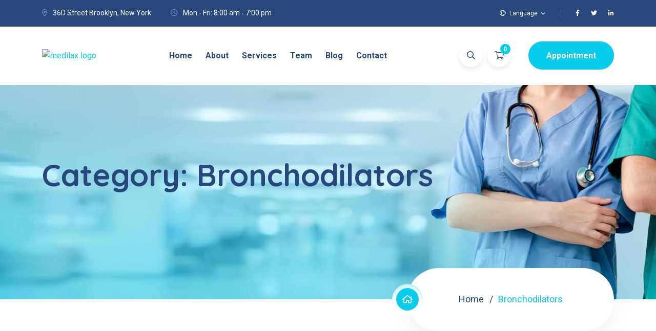

--- FILE ---
content_type: text/html; charset=UTF-8
request_url: https://medipera.com.tr/product-category/bronchodilators/
body_size: 19353
content:
<!doctype html>
<html dir="ltr" lang="en-US"
	prefix="og: https://ogp.me/ns#" >
<head>
    <meta charset="UTF-8">
    <meta name="viewport" content="width=device-width, initial-scale=1, shrink-to-fit=no">
    <meta http-equiv="X-UA-Compatible" content="IE=edge">
    <title>Bronchodilators - Medipera Medical Tourism</title>
	<style>img:is([sizes="auto" i], [sizes^="auto," i]) { contain-intrinsic-size: 3000px 1500px }</style>
	
		<!-- All in One SEO 4.3.9 - aioseo.com -->
		<meta name="robots" content="max-image-preview:large" />
		<link rel="canonical" href="https://medipera.com.tr/product-category/bronchodilators/" />
		<meta name="generator" content="All in One SEO (AIOSEO) 4.3.9" />
		<script type="application/ld+json" class="aioseo-schema">
			{"@context":"https:\/\/schema.org","@graph":[{"@type":"BreadcrumbList","@id":"https:\/\/medipera.com.tr\/product-category\/bronchodilators\/#breadcrumblist","itemListElement":[{"@type":"ListItem","@id":"https:\/\/medipera.com.tr\/#listItem","position":1,"item":{"@type":"WebPage","@id":"https:\/\/medipera.com.tr\/","name":"Home","description":"Our people and societyWe always put thepatients firstConveniently drive go forward architectures with future-proof growth strategies. Energistically supply low-risk high-yield process improvements for mission-critical testing procedures commonly publishing industriesView All ServicesOur people and societyWe always put thepatients firstView All ServicesWe always put thepatients firstView All ServicesOur people and societyBest Treatment forhealthy lifeConveniently drive go forward","url":"https:\/\/medipera.com.tr\/"},"nextItem":"https:\/\/medipera.com.tr\/product-category\/bronchodilators\/#listItem"},{"@type":"ListItem","@id":"https:\/\/medipera.com.tr\/product-category\/bronchodilators\/#listItem","position":2,"item":{"@type":"WebPage","@id":"https:\/\/medipera.com.tr\/product-category\/bronchodilators\/","name":"Bronchodilators","url":"https:\/\/medipera.com.tr\/product-category\/bronchodilators\/"},"previousItem":"https:\/\/medipera.com.tr\/#listItem"}]},{"@type":"CollectionPage","@id":"https:\/\/medipera.com.tr\/product-category\/bronchodilators\/#collectionpage","url":"https:\/\/medipera.com.tr\/product-category\/bronchodilators\/","name":"Bronchodilators - Medipera Medical Tourism","inLanguage":"en-US","isPartOf":{"@id":"https:\/\/medipera.com.tr\/#website"},"breadcrumb":{"@id":"https:\/\/medipera.com.tr\/product-category\/bronchodilators\/#breadcrumblist"}},{"@type":"Organization","@id":"https:\/\/medipera.com.tr\/#organization","name":"Medipera Medical Tourism","url":"https:\/\/medipera.com.tr\/"},{"@type":"WebSite","@id":"https:\/\/medipera.com.tr\/#website","url":"https:\/\/medipera.com.tr\/","name":"Medipera Medical Tourism","inLanguage":"en-US","publisher":{"@id":"https:\/\/medipera.com.tr\/#organization"}}]}
		</script>
		<!-- All in One SEO -->

<link rel='dns-prefetch' href='//fonts.googleapis.com' />
<link rel="alternate" type="application/rss+xml" title="Medipera Medical Tourism &raquo; Feed" href="https://medipera.com.tr/feed/" />
<link rel="alternate" type="application/rss+xml" title="Medipera Medical Tourism &raquo; Comments Feed" href="https://medipera.com.tr/comments/feed/" />
<link rel="alternate" type="application/rss+xml" title="Medipera Medical Tourism &raquo; Bronchodilators Category Feed" href="https://medipera.com.tr/product-category/bronchodilators/feed/" />
		<!-- This site uses the Google Analytics by MonsterInsights plugin v8.15 - Using Analytics tracking - https://www.monsterinsights.com/ -->
		<!-- Note: MonsterInsights is not currently configured on this site. The site owner needs to authenticate with Google Analytics in the MonsterInsights settings panel. -->
					<!-- No UA code set -->
				<!-- / Google Analytics by MonsterInsights -->
		<script>
window._wpemojiSettings = {"baseUrl":"https:\/\/s.w.org\/images\/core\/emoji\/15.0.3\/72x72\/","ext":".png","svgUrl":"https:\/\/s.w.org\/images\/core\/emoji\/15.0.3\/svg\/","svgExt":".svg","source":{"concatemoji":"https:\/\/medipera.com.tr\/wp-includes\/js\/wp-emoji-release.min.js?ver=6.7.4"}};
/*! This file is auto-generated */
!function(i,n){var o,s,e;function c(e){try{var t={supportTests:e,timestamp:(new Date).valueOf()};sessionStorage.setItem(o,JSON.stringify(t))}catch(e){}}function p(e,t,n){e.clearRect(0,0,e.canvas.width,e.canvas.height),e.fillText(t,0,0);var t=new Uint32Array(e.getImageData(0,0,e.canvas.width,e.canvas.height).data),r=(e.clearRect(0,0,e.canvas.width,e.canvas.height),e.fillText(n,0,0),new Uint32Array(e.getImageData(0,0,e.canvas.width,e.canvas.height).data));return t.every(function(e,t){return e===r[t]})}function u(e,t,n){switch(t){case"flag":return n(e,"\ud83c\udff3\ufe0f\u200d\u26a7\ufe0f","\ud83c\udff3\ufe0f\u200b\u26a7\ufe0f")?!1:!n(e,"\ud83c\uddfa\ud83c\uddf3","\ud83c\uddfa\u200b\ud83c\uddf3")&&!n(e,"\ud83c\udff4\udb40\udc67\udb40\udc62\udb40\udc65\udb40\udc6e\udb40\udc67\udb40\udc7f","\ud83c\udff4\u200b\udb40\udc67\u200b\udb40\udc62\u200b\udb40\udc65\u200b\udb40\udc6e\u200b\udb40\udc67\u200b\udb40\udc7f");case"emoji":return!n(e,"\ud83d\udc26\u200d\u2b1b","\ud83d\udc26\u200b\u2b1b")}return!1}function f(e,t,n){var r="undefined"!=typeof WorkerGlobalScope&&self instanceof WorkerGlobalScope?new OffscreenCanvas(300,150):i.createElement("canvas"),a=r.getContext("2d",{willReadFrequently:!0}),o=(a.textBaseline="top",a.font="600 32px Arial",{});return e.forEach(function(e){o[e]=t(a,e,n)}),o}function t(e){var t=i.createElement("script");t.src=e,t.defer=!0,i.head.appendChild(t)}"undefined"!=typeof Promise&&(o="wpEmojiSettingsSupports",s=["flag","emoji"],n.supports={everything:!0,everythingExceptFlag:!0},e=new Promise(function(e){i.addEventListener("DOMContentLoaded",e,{once:!0})}),new Promise(function(t){var n=function(){try{var e=JSON.parse(sessionStorage.getItem(o));if("object"==typeof e&&"number"==typeof e.timestamp&&(new Date).valueOf()<e.timestamp+604800&&"object"==typeof e.supportTests)return e.supportTests}catch(e){}return null}();if(!n){if("undefined"!=typeof Worker&&"undefined"!=typeof OffscreenCanvas&&"undefined"!=typeof URL&&URL.createObjectURL&&"undefined"!=typeof Blob)try{var e="postMessage("+f.toString()+"("+[JSON.stringify(s),u.toString(),p.toString()].join(",")+"));",r=new Blob([e],{type:"text/javascript"}),a=new Worker(URL.createObjectURL(r),{name:"wpTestEmojiSupports"});return void(a.onmessage=function(e){c(n=e.data),a.terminate(),t(n)})}catch(e){}c(n=f(s,u,p))}t(n)}).then(function(e){for(var t in e)n.supports[t]=e[t],n.supports.everything=n.supports.everything&&n.supports[t],"flag"!==t&&(n.supports.everythingExceptFlag=n.supports.everythingExceptFlag&&n.supports[t]);n.supports.everythingExceptFlag=n.supports.everythingExceptFlag&&!n.supports.flag,n.DOMReady=!1,n.readyCallback=function(){n.DOMReady=!0}}).then(function(){return e}).then(function(){var e;n.supports.everything||(n.readyCallback(),(e=n.source||{}).concatemoji?t(e.concatemoji):e.wpemoji&&e.twemoji&&(t(e.twemoji),t(e.wpemoji)))}))}((window,document),window._wpemojiSettings);
</script>

<link rel='stylesheet' id='layerslider-css' href='https://medipera.com.tr/wp-content/plugins/LayerSlider/assets/static/layerslider/css/layerslider.css?ver=7.6.7' media='all' />
<style id='wp-emoji-styles-inline-css'>

	img.wp-smiley, img.emoji {
		display: inline !important;
		border: none !important;
		box-shadow: none !important;
		height: 1em !important;
		width: 1em !important;
		margin: 0 0.07em !important;
		vertical-align: -0.1em !important;
		background: none !important;
		padding: 0 !important;
	}
</style>
<link rel='stylesheet' id='wp-block-library-css' href='https://medipera.com.tr/wp-includes/css/dist/block-library/style.min.css?ver=6.7.4' media='all' />
<style id='wp-block-library-theme-inline-css'>
.wp-block-audio :where(figcaption){color:#555;font-size:13px;text-align:center}.is-dark-theme .wp-block-audio :where(figcaption){color:#ffffffa6}.wp-block-audio{margin:0 0 1em}.wp-block-code{border:1px solid #ccc;border-radius:4px;font-family:Menlo,Consolas,monaco,monospace;padding:.8em 1em}.wp-block-embed :where(figcaption){color:#555;font-size:13px;text-align:center}.is-dark-theme .wp-block-embed :where(figcaption){color:#ffffffa6}.wp-block-embed{margin:0 0 1em}.blocks-gallery-caption{color:#555;font-size:13px;text-align:center}.is-dark-theme .blocks-gallery-caption{color:#ffffffa6}:root :where(.wp-block-image figcaption){color:#555;font-size:13px;text-align:center}.is-dark-theme :root :where(.wp-block-image figcaption){color:#ffffffa6}.wp-block-image{margin:0 0 1em}.wp-block-pullquote{border-bottom:4px solid;border-top:4px solid;color:currentColor;margin-bottom:1.75em}.wp-block-pullquote cite,.wp-block-pullquote footer,.wp-block-pullquote__citation{color:currentColor;font-size:.8125em;font-style:normal;text-transform:uppercase}.wp-block-quote{border-left:.25em solid;margin:0 0 1.75em;padding-left:1em}.wp-block-quote cite,.wp-block-quote footer{color:currentColor;font-size:.8125em;font-style:normal;position:relative}.wp-block-quote:where(.has-text-align-right){border-left:none;border-right:.25em solid;padding-left:0;padding-right:1em}.wp-block-quote:where(.has-text-align-center){border:none;padding-left:0}.wp-block-quote.is-large,.wp-block-quote.is-style-large,.wp-block-quote:where(.is-style-plain){border:none}.wp-block-search .wp-block-search__label{font-weight:700}.wp-block-search__button{border:1px solid #ccc;padding:.375em .625em}:where(.wp-block-group.has-background){padding:1.25em 2.375em}.wp-block-separator.has-css-opacity{opacity:.4}.wp-block-separator{border:none;border-bottom:2px solid;margin-left:auto;margin-right:auto}.wp-block-separator.has-alpha-channel-opacity{opacity:1}.wp-block-separator:not(.is-style-wide):not(.is-style-dots){width:100px}.wp-block-separator.has-background:not(.is-style-dots){border-bottom:none;height:1px}.wp-block-separator.has-background:not(.is-style-wide):not(.is-style-dots){height:2px}.wp-block-table{margin:0 0 1em}.wp-block-table td,.wp-block-table th{word-break:normal}.wp-block-table :where(figcaption){color:#555;font-size:13px;text-align:center}.is-dark-theme .wp-block-table :where(figcaption){color:#ffffffa6}.wp-block-video :where(figcaption){color:#555;font-size:13px;text-align:center}.is-dark-theme .wp-block-video :where(figcaption){color:#ffffffa6}.wp-block-video{margin:0 0 1em}:root :where(.wp-block-template-part.has-background){margin-bottom:0;margin-top:0;padding:1.25em 2.375em}
</style>
<link rel='stylesheet' id='wc-blocks-vendors-style-css' href='https://medipera.com.tr/wp-content/plugins/woocommerce/packages/woocommerce-blocks/build/wc-blocks-vendors-style.css?ver=10.2.3' media='all' />
<link rel='stylesheet' id='wc-blocks-style-css' href='https://medipera.com.tr/wp-content/plugins/woocommerce/packages/woocommerce-blocks/build/wc-blocks-style.css?ver=10.2.3' media='all' />
<style id='classic-theme-styles-inline-css'>
/*! This file is auto-generated */
.wp-block-button__link{color:#fff;background-color:#32373c;border-radius:9999px;box-shadow:none;text-decoration:none;padding:calc(.667em + 2px) calc(1.333em + 2px);font-size:1.125em}.wp-block-file__button{background:#32373c;color:#fff;text-decoration:none}
</style>
<style id='global-styles-inline-css'>
:root{--wp--preset--aspect-ratio--square: 1;--wp--preset--aspect-ratio--4-3: 4/3;--wp--preset--aspect-ratio--3-4: 3/4;--wp--preset--aspect-ratio--3-2: 3/2;--wp--preset--aspect-ratio--2-3: 2/3;--wp--preset--aspect-ratio--16-9: 16/9;--wp--preset--aspect-ratio--9-16: 9/16;--wp--preset--color--black: #000000;--wp--preset--color--cyan-bluish-gray: #abb8c3;--wp--preset--color--white: #ffffff;--wp--preset--color--pale-pink: #f78da7;--wp--preset--color--vivid-red: #cf2e2e;--wp--preset--color--luminous-vivid-orange: #ff6900;--wp--preset--color--luminous-vivid-amber: #fcb900;--wp--preset--color--light-green-cyan: #7bdcb5;--wp--preset--color--vivid-green-cyan: #00d084;--wp--preset--color--pale-cyan-blue: #8ed1fc;--wp--preset--color--vivid-cyan-blue: #0693e3;--wp--preset--color--vivid-purple: #9b51e0;--wp--preset--gradient--vivid-cyan-blue-to-vivid-purple: linear-gradient(135deg,rgba(6,147,227,1) 0%,rgb(155,81,224) 100%);--wp--preset--gradient--light-green-cyan-to-vivid-green-cyan: linear-gradient(135deg,rgb(122,220,180) 0%,rgb(0,208,130) 100%);--wp--preset--gradient--luminous-vivid-amber-to-luminous-vivid-orange: linear-gradient(135deg,rgba(252,185,0,1) 0%,rgba(255,105,0,1) 100%);--wp--preset--gradient--luminous-vivid-orange-to-vivid-red: linear-gradient(135deg,rgba(255,105,0,1) 0%,rgb(207,46,46) 100%);--wp--preset--gradient--very-light-gray-to-cyan-bluish-gray: linear-gradient(135deg,rgb(238,238,238) 0%,rgb(169,184,195) 100%);--wp--preset--gradient--cool-to-warm-spectrum: linear-gradient(135deg,rgb(74,234,220) 0%,rgb(151,120,209) 20%,rgb(207,42,186) 40%,rgb(238,44,130) 60%,rgb(251,105,98) 80%,rgb(254,248,76) 100%);--wp--preset--gradient--blush-light-purple: linear-gradient(135deg,rgb(255,206,236) 0%,rgb(152,150,240) 100%);--wp--preset--gradient--blush-bordeaux: linear-gradient(135deg,rgb(254,205,165) 0%,rgb(254,45,45) 50%,rgb(107,0,62) 100%);--wp--preset--gradient--luminous-dusk: linear-gradient(135deg,rgb(255,203,112) 0%,rgb(199,81,192) 50%,rgb(65,88,208) 100%);--wp--preset--gradient--pale-ocean: linear-gradient(135deg,rgb(255,245,203) 0%,rgb(182,227,212) 50%,rgb(51,167,181) 100%);--wp--preset--gradient--electric-grass: linear-gradient(135deg,rgb(202,248,128) 0%,rgb(113,206,126) 100%);--wp--preset--gradient--midnight: linear-gradient(135deg,rgb(2,3,129) 0%,rgb(40,116,252) 100%);--wp--preset--font-size--small: 13px;--wp--preset--font-size--medium: 20px;--wp--preset--font-size--large: 36px;--wp--preset--font-size--x-large: 42px;--wp--preset--spacing--20: 0.44rem;--wp--preset--spacing--30: 0.67rem;--wp--preset--spacing--40: 1rem;--wp--preset--spacing--50: 1.5rem;--wp--preset--spacing--60: 2.25rem;--wp--preset--spacing--70: 3.38rem;--wp--preset--spacing--80: 5.06rem;--wp--preset--shadow--natural: 6px 6px 9px rgba(0, 0, 0, 0.2);--wp--preset--shadow--deep: 12px 12px 50px rgba(0, 0, 0, 0.4);--wp--preset--shadow--sharp: 6px 6px 0px rgba(0, 0, 0, 0.2);--wp--preset--shadow--outlined: 6px 6px 0px -3px rgba(255, 255, 255, 1), 6px 6px rgba(0, 0, 0, 1);--wp--preset--shadow--crisp: 6px 6px 0px rgba(0, 0, 0, 1);}:where(.is-layout-flex){gap: 0.5em;}:where(.is-layout-grid){gap: 0.5em;}body .is-layout-flex{display: flex;}.is-layout-flex{flex-wrap: wrap;align-items: center;}.is-layout-flex > :is(*, div){margin: 0;}body .is-layout-grid{display: grid;}.is-layout-grid > :is(*, div){margin: 0;}:where(.wp-block-columns.is-layout-flex){gap: 2em;}:where(.wp-block-columns.is-layout-grid){gap: 2em;}:where(.wp-block-post-template.is-layout-flex){gap: 1.25em;}:where(.wp-block-post-template.is-layout-grid){gap: 1.25em;}.has-black-color{color: var(--wp--preset--color--black) !important;}.has-cyan-bluish-gray-color{color: var(--wp--preset--color--cyan-bluish-gray) !important;}.has-white-color{color: var(--wp--preset--color--white) !important;}.has-pale-pink-color{color: var(--wp--preset--color--pale-pink) !important;}.has-vivid-red-color{color: var(--wp--preset--color--vivid-red) !important;}.has-luminous-vivid-orange-color{color: var(--wp--preset--color--luminous-vivid-orange) !important;}.has-luminous-vivid-amber-color{color: var(--wp--preset--color--luminous-vivid-amber) !important;}.has-light-green-cyan-color{color: var(--wp--preset--color--light-green-cyan) !important;}.has-vivid-green-cyan-color{color: var(--wp--preset--color--vivid-green-cyan) !important;}.has-pale-cyan-blue-color{color: var(--wp--preset--color--pale-cyan-blue) !important;}.has-vivid-cyan-blue-color{color: var(--wp--preset--color--vivid-cyan-blue) !important;}.has-vivid-purple-color{color: var(--wp--preset--color--vivid-purple) !important;}.has-black-background-color{background-color: var(--wp--preset--color--black) !important;}.has-cyan-bluish-gray-background-color{background-color: var(--wp--preset--color--cyan-bluish-gray) !important;}.has-white-background-color{background-color: var(--wp--preset--color--white) !important;}.has-pale-pink-background-color{background-color: var(--wp--preset--color--pale-pink) !important;}.has-vivid-red-background-color{background-color: var(--wp--preset--color--vivid-red) !important;}.has-luminous-vivid-orange-background-color{background-color: var(--wp--preset--color--luminous-vivid-orange) !important;}.has-luminous-vivid-amber-background-color{background-color: var(--wp--preset--color--luminous-vivid-amber) !important;}.has-light-green-cyan-background-color{background-color: var(--wp--preset--color--light-green-cyan) !important;}.has-vivid-green-cyan-background-color{background-color: var(--wp--preset--color--vivid-green-cyan) !important;}.has-pale-cyan-blue-background-color{background-color: var(--wp--preset--color--pale-cyan-blue) !important;}.has-vivid-cyan-blue-background-color{background-color: var(--wp--preset--color--vivid-cyan-blue) !important;}.has-vivid-purple-background-color{background-color: var(--wp--preset--color--vivid-purple) !important;}.has-black-border-color{border-color: var(--wp--preset--color--black) !important;}.has-cyan-bluish-gray-border-color{border-color: var(--wp--preset--color--cyan-bluish-gray) !important;}.has-white-border-color{border-color: var(--wp--preset--color--white) !important;}.has-pale-pink-border-color{border-color: var(--wp--preset--color--pale-pink) !important;}.has-vivid-red-border-color{border-color: var(--wp--preset--color--vivid-red) !important;}.has-luminous-vivid-orange-border-color{border-color: var(--wp--preset--color--luminous-vivid-orange) !important;}.has-luminous-vivid-amber-border-color{border-color: var(--wp--preset--color--luminous-vivid-amber) !important;}.has-light-green-cyan-border-color{border-color: var(--wp--preset--color--light-green-cyan) !important;}.has-vivid-green-cyan-border-color{border-color: var(--wp--preset--color--vivid-green-cyan) !important;}.has-pale-cyan-blue-border-color{border-color: var(--wp--preset--color--pale-cyan-blue) !important;}.has-vivid-cyan-blue-border-color{border-color: var(--wp--preset--color--vivid-cyan-blue) !important;}.has-vivid-purple-border-color{border-color: var(--wp--preset--color--vivid-purple) !important;}.has-vivid-cyan-blue-to-vivid-purple-gradient-background{background: var(--wp--preset--gradient--vivid-cyan-blue-to-vivid-purple) !important;}.has-light-green-cyan-to-vivid-green-cyan-gradient-background{background: var(--wp--preset--gradient--light-green-cyan-to-vivid-green-cyan) !important;}.has-luminous-vivid-amber-to-luminous-vivid-orange-gradient-background{background: var(--wp--preset--gradient--luminous-vivid-amber-to-luminous-vivid-orange) !important;}.has-luminous-vivid-orange-to-vivid-red-gradient-background{background: var(--wp--preset--gradient--luminous-vivid-orange-to-vivid-red) !important;}.has-very-light-gray-to-cyan-bluish-gray-gradient-background{background: var(--wp--preset--gradient--very-light-gray-to-cyan-bluish-gray) !important;}.has-cool-to-warm-spectrum-gradient-background{background: var(--wp--preset--gradient--cool-to-warm-spectrum) !important;}.has-blush-light-purple-gradient-background{background: var(--wp--preset--gradient--blush-light-purple) !important;}.has-blush-bordeaux-gradient-background{background: var(--wp--preset--gradient--blush-bordeaux) !important;}.has-luminous-dusk-gradient-background{background: var(--wp--preset--gradient--luminous-dusk) !important;}.has-pale-ocean-gradient-background{background: var(--wp--preset--gradient--pale-ocean) !important;}.has-electric-grass-gradient-background{background: var(--wp--preset--gradient--electric-grass) !important;}.has-midnight-gradient-background{background: var(--wp--preset--gradient--midnight) !important;}.has-small-font-size{font-size: var(--wp--preset--font-size--small) !important;}.has-medium-font-size{font-size: var(--wp--preset--font-size--medium) !important;}.has-large-font-size{font-size: var(--wp--preset--font-size--large) !important;}.has-x-large-font-size{font-size: var(--wp--preset--font-size--x-large) !important;}
:where(.wp-block-post-template.is-layout-flex){gap: 1.25em;}:where(.wp-block-post-template.is-layout-grid){gap: 1.25em;}
:where(.wp-block-columns.is-layout-flex){gap: 2em;}:where(.wp-block-columns.is-layout-grid){gap: 2em;}
:root :where(.wp-block-pullquote){font-size: 1.5em;line-height: 1.6;}
</style>
<link rel='stylesheet' id='contact-form-7-css' href='https://medipera.com.tr/wp-content/plugins/contact-form-7/includes/css/styles.css?ver=5.7.7' media='all' />
<link rel='stylesheet' id='redux-extendify-styles-css' href='https://medipera.com.tr/wp-content/plugins/redux-framework/redux-core/assets/css/extendify-utilities.css?ver=4.4.1' media='all' />
<style id='woocommerce-inline-inline-css'>
.woocommerce form .form-row .required { visibility: visible; }
</style>
<link rel='stylesheet' id='slick-css' href='https://medipera.com.tr/wp-content/plugins/woo-smart-quick-view/assets/libs/slick/slick.css?ver=6.7.4' media='all' />
<link rel='stylesheet' id='perfect-scrollbar-css' href='https://medipera.com.tr/wp-content/plugins/woo-smart-quick-view/assets/libs/perfect-scrollbar/css/perfect-scrollbar.min.css?ver=6.7.4' media='all' />
<link rel='stylesheet' id='perfect-scrollbar-wpc-css' href='https://medipera.com.tr/wp-content/plugins/woo-smart-quick-view/assets/libs/perfect-scrollbar/css/custom-theme.css?ver=6.7.4' media='all' />
<link rel='stylesheet' id='magnific-popup-css' href='https://medipera.com.tr/wp-content/plugins/woo-smart-quick-view/assets/libs/magnific-popup/magnific-popup.css?ver=6.7.4' media='all' />
<link rel='stylesheet' id='woosq-feather-css' href='https://medipera.com.tr/wp-content/plugins/woo-smart-quick-view/assets/libs/feather/feather.css?ver=6.7.4' media='all' />
<link rel='stylesheet' id='woosq-frontend-css' href='https://medipera.com.tr/wp-content/plugins/woo-smart-quick-view/assets/css/frontend.css?ver=3.4.3' media='all' />
<link rel='preload' as='font' type='font/woff2' crossorigin='anonymous' id='tinvwl-webfont-font-css' href='https://medipera.com.tr/wp-content/plugins/ti-woocommerce-wishlist/assets/fonts/tinvwl-webfont.woff2?ver=xu2uyi' media='all' />
<link rel='stylesheet' id='tinvwl-webfont-css' href='https://medipera.com.tr/wp-content/plugins/ti-woocommerce-wishlist/assets/css/webfont.min.css?ver=2.6.0' media='all' />
<link rel='stylesheet' id='tinvwl-css' href='https://medipera.com.tr/wp-content/plugins/ti-woocommerce-wishlist/assets/css/public.min.css?ver=2.6.0' media='all' />
<link rel='stylesheet' id='medilax-style-css' href='https://medipera.com.tr/wp-content/themes/medilax/style.css?ver=1.2' media='all' />
<link rel='stylesheet' id='medilax-fonts-css' href='https://fonts.googleapis.com/css2?family=Dancing+Script:wght@400;700&#038;family=Quicksand:wght@400;700&#038;family=Roboto:wght@400;500;700&#038;display=swap' media='all' />
<link rel='stylesheet' id='animate-css-css' href='https://medipera.com.tr/wp-content/themes/medilax/assets/css/animate.min.css?ver=4.3.1' media='all' />
<link rel='stylesheet' id='bootstrap-css' href='https://medipera.com.tr/wp-content/themes/medilax/assets/css/bootstrap.min.css?ver=4.3.1' media='all' />
<link rel='stylesheet' id='fontawesome-css' href='https://medipera.com.tr/wp-content/themes/medilax/assets/css/fontawesome.min.css?ver=5.9.0' media='all' />
<link rel='stylesheet' id='medilax-jquery-datetimepicker-css' href='https://medipera.com.tr/wp-content/themes/medilax/assets/css/jquery.datetimepicker.min.css?ver=1.0' media='all' />
<link rel='stylesheet' id='medilax-main-style-css' href='https://medipera.com.tr/wp-content/themes/medilax/assets/css/style.css?ver=1.2' media='all' />
<link rel='stylesheet' id='theme-color1-css' href='https://medipera.com.tr/wp-content/themes/medilax/assets/css/theme-color1.css?ver=1.2' media='all' />
<script type="text/template" id="tmpl-variation-template">
	<div class="woocommerce-variation-description">{{{ data.variation.variation_description }}}</div>
	<div class="woocommerce-variation-price">{{{ data.variation.price_html }}}</div>
	<div class="woocommerce-variation-availability">{{{ data.variation.availability_html }}}</div>
</script>
<script type="text/template" id="tmpl-unavailable-variation-template">
	<p>Sorry, this product is unavailable. Please choose a different combination.</p>
</script>
<script src="https://medipera.com.tr/wp-includes/js/jquery/jquery.min.js?ver=3.7.1" id="jquery-core-js"></script>
<script src="https://medipera.com.tr/wp-includes/js/jquery/jquery-migrate.min.js?ver=3.4.1" id="jquery-migrate-js"></script>
<script id="layerslider-utils-js-extra">
var LS_Meta = {"v":"7.6.7","fixGSAP":"1"};
</script>
<script src="https://medipera.com.tr/wp-content/plugins/LayerSlider/assets/static/layerslider/js/layerslider.utils.js?ver=7.6.7" id="layerslider-utils-js"></script>
<script src="https://medipera.com.tr/wp-content/plugins/LayerSlider/assets/static/layerslider/js/layerslider.kreaturamedia.jquery.js?ver=7.6.7" id="layerslider-js"></script>
<script src="https://medipera.com.tr/wp-content/plugins/LayerSlider/assets/static/layerslider/js/layerslider.transitions.js?ver=7.6.7" id="layerslider-transitions-js"></script>
<meta name="generator" content="Powered by LayerSlider 7.6.7 - Build Heros, Sliders, and Popups. Create Animations and Beautiful, Rich Web Content as Easy as Never Before on WordPress." />
<!-- LayerSlider updates and docs at: https://layerslider.com -->
<link rel="https://api.w.org/" href="https://medipera.com.tr/wp-json/" /><link rel="alternate" title="JSON" type="application/json" href="https://medipera.com.tr/wp-json/wp/v2/product_cat/31" /><link rel="EditURI" type="application/rsd+xml" title="RSD" href="https://medipera.com.tr/xmlrpc.php?rsd" />
<meta name="generator" content="WordPress 6.7.4" />
<meta name="generator" content="WooCommerce 7.8.0" />
<meta name="generator" content="Redux 4.4.1" />	<noscript><style>.woocommerce-product-gallery{ opacity: 1 !important; }</style></noscript>
	<meta name="generator" content="Elementor 3.13.4; features: e_dom_optimization, e_optimized_assets_loading, e_optimized_css_loading, a11y_improvements, additional_custom_breakpoints; settings: css_print_method-external, google_font-enabled, font_display-swap">
<style id="medilax_opt-dynamic-css" title="dynamic-css" class="redux-options-output">.footer-wrapper{background-repeat:no-repeat;background-position:center center;background-image:url('https://medipera.com.tr/wp-content/uploads/2021/07/bg-shape-4.png');background-size:cover;}.footer-wrapper .copyright p a:hover{color:#27477d;}</style><style id="wpforms-css-vars-root">
				:root {
					--wpforms-field-border-radius: 3px;
--wpforms-field-background-color: #ffffff;
--wpforms-field-border-color: rgba( 0, 0, 0, 0.25 );
--wpforms-field-text-color: rgba( 0, 0, 0, 0.7 );
--wpforms-label-color: rgba( 0, 0, 0, 0.85 );
--wpforms-label-sublabel-color: rgba( 0, 0, 0, 0.55 );
--wpforms-label-error-color: #d63637;
--wpforms-button-border-radius: 3px;
--wpforms-button-background-color: #066aab;
--wpforms-button-text-color: #ffffff;
--wpforms-field-size-input-height: 43px;
--wpforms-field-size-input-spacing: 15px;
--wpforms-field-size-font-size: 16px;
--wpforms-field-size-line-height: 19px;
--wpforms-field-size-padding-h: 14px;
--wpforms-field-size-checkbox-size: 16px;
--wpforms-field-size-sublabel-spacing: 5px;
--wpforms-field-size-icon-size: 1;
--wpforms-label-size-font-size: 16px;
--wpforms-label-size-line-height: 19px;
--wpforms-label-size-sublabel-font-size: 14px;
--wpforms-label-size-sublabel-line-height: 17px;
--wpforms-button-size-font-size: 17px;
--wpforms-button-size-height: 41px;
--wpforms-button-size-padding-h: 15px;
--wpforms-button-size-margin-top: 10px;

				}
			</style></head>
<body class="archive tax-product_cat term-bronchodilators term-31 wp-embed-responsive theme-medilax woocommerce woocommerce-page woocommerce-no-js tinvwl-theme-style elementor-default elementor-kit-7">

<div class="preloader"><button class="vs-btn preloaderCls">Cancel Preloader</button><div class="preloader-inner"><img src="https://medipera.com.tr/wp-content/uploads/2021/11/medilax-logo.svg" alt="medilax logo"  class="loader-img" /></div></div>		<div data-elementor-type="wp-post" data-elementor-id="2770" class="elementor elementor-2770">
									<section class="elementor-section elementor-top-section elementor-element elementor-element-76718a6 elementor-section-full_width elementor-section-height-default elementor-section-height-default" data-id="76718a6" data-element_type="section">
						<div class="elementor-container elementor-column-gap-no">
					<div class="elementor-column elementor-col-100 elementor-top-column elementor-element elementor-element-a387888" data-id="a387888" data-element_type="column">
			<div class="elementor-widget-wrap elementor-element-populated">
								<div class="elementor-element elementor-element-bb207e4 elementor-widget elementor-widget-medilaxheader" data-id="bb207e4" data-element_type="widget" data-widget_type="medilaxheader.default">
				<div class="elementor-widget-container">
			<header class="header-wrapper header-layout2"><!-- Header Top --><div class="header-top bg-title py-2 d-none d-md-block"><div class="container py-1"><div class="row justify-content-center justify-content-xl-between"><div class="col-auto"><ul class="header-top-info list-unstyled m-0"><li><i class="far fa-map-marker-alt"></i>36D Street Brooklyn, New York</li><li><i class="far fa-clock"></i>Mon - Fri: 8:00 am - 7:00 pm</li></ul></div><div class="col-auto d-none d-xl-block"><ul class="head-top-links text-end"><li><!-- Dropdown --><a class="dropdown-toggle" role="button" id="dropdownMenuLink1" data-bs-toggle="dropdown" aria-expanded="false"><i class="fal fa-globe"></i>Language</a><ul class="dropdown-menu" aria-labelledby="dropdownMenuLink1"><li><div class="gtranslate_wrapper" id="gt-wrapper-58785770"></div></li></ul></li><li><ul class="header-social"><li><a  href="#"><i aria-hidden="true" class="fab fa-facebook-f"></i></a></li><li><a  href="#"><i aria-hidden="true" class="fab fa-twitter"></i></a></li><li><a  href="#"><i aria-hidden="true" class="fab fa-linkedin-in"></i></a></li></ul></li></ul></div> </div></div></div><!-- Sticky Active --><div class="sticky-wrap"><div class="sticky-active"><!-- Header Main --><div class="header-main py-3 py-lg-0"><div class="container position-relative"><div class="row align-items-center justify-content-between"><div class="col-auto d-flex"><div class="header2-logo"><a href="https://medipera.com.tr/"><img src="https://wordpress.vecurosoft.com/medilax/wp-content/uploads/2021/11/medilax-logo.svg" alt="medilax logo"  class="logo-img" /></a></div></div><div class="col-auto"><nav class="main-menu menu-style2 d-none d-lg-block"><ul id="menu-main-menu" class="medilax-menu"><li id="menu-item-178" class="menu-item menu-item-type-custom menu-item-object-custom menu-item-178"><a href="#">Home</a></li>
<li id="menu-item-197" class="menu-item menu-item-type-post_type menu-item-object-page menu-item-197"><a href="https://medipera.com.tr/about/">About</a></li>
<li id="menu-item-4762" class="menu-item menu-item-type-post_type menu-item-object-page menu-item-4762"><a href="https://medipera.com.tr/services/">Services</a></li>
<li id="menu-item-603" class="menu-item menu-item-type-post_type menu-item-object-page menu-item-603"><a href="https://medipera.com.tr/team/">Team</a></li>
<li id="menu-item-4763" class="menu-item menu-item-type-post_type menu-item-object-page menu-item-4763"><a href="https://medipera.com.tr/blog/">Blog</a></li>
<li id="menu-item-1575" class="menu-item menu-item-type-post_type menu-item-object-page menu-item-1575"><a href="https://medipera.com.tr/contact/">Contact</a></li>
</ul></nav><button class="vs-menu-toggle d-inline-block d-lg-none"><i class="fas fa-bars"></i></button></div><div class="col-auto d-none d-xl-block"><div class="header2-btn"><a href="#" class="icon-btn cart-btn has-badge searchBoxTggler"><i class="far fa-search"></i></a><a href="#" class="icon-btn cart-btn has-badge sideMenuToggler"><i class="fal fa-shopping-cart"></i><span class="badge cart-count">0</span></a><a href="https://wordpress.vecurosoft.com/medilax/contact/" class="vs-btn style2">Appointment</a></div></div></div></div></div></div></div></header><div class="vs-menu-wrapper"><div class="vs-menu-area text-center"><button class="vs-menu-toggle"><i class="fal fa-times"></i></button><div class="mobile-logo"><a class="logo" href="https://medipera.com.tr/"><img class="img-fluid" src="https://medipera.com.tr/wp-content/uploads/2021/08/logo-mobile.png" alt="logo" /></a></div><form class="mobile-menu-form" action="https://medipera.com.tr/"><input name="s" value="" type="text" class="mobile-menu-form" placeholder="Search...."><button type="submit"><i class="fas fa-search"></i></button></form><div class="vs-mobile-menu"><ul id="menu-main-menu-1" class=""><li class="menu-item menu-item-type-custom menu-item-object-custom menu-item-178"><a href="#">Home</a></li>
<li class="menu-item menu-item-type-post_type menu-item-object-page menu-item-197"><a href="https://medipera.com.tr/about/">About</a></li>
<li class="menu-item menu-item-type-post_type menu-item-object-page menu-item-4762"><a href="https://medipera.com.tr/services/">Services</a></li>
<li class="menu-item menu-item-type-post_type menu-item-object-page menu-item-603"><a href="https://medipera.com.tr/team/">Team</a></li>
<li class="menu-item menu-item-type-post_type menu-item-object-page menu-item-4763"><a href="https://medipera.com.tr/blog/">Blog</a></li>
<li class="menu-item menu-item-type-post_type menu-item-object-page menu-item-1575"><a href="https://medipera.com.tr/contact/">Contact</a></li>
</ul></div></div></div><div class="popup-search-box d-none d-lg-block"><button class="searchClose border-theme text-theme"><i class="fal fa-times"></i></button><form action="https://medipera.com.tr/"><input name="s" value="" type="text" class="border-theme" placeholder="What are you looking for"><button type="submit"><i class="fal fa-search"></i></button></form></div>		</div>
				</div>
					</div>
		</div>
							</div>
		</section>
							</div>
		<!-- Page title --><div class="breadcumb-wrapper " id="breadcumbwrap" data-bg-src="https://medipera.com.tr/wp-content/uploads/2021/07/breadcurmb-1-1.jpg"><div class="container z-index-common"><div class="breadcumb-content"><h1 class="breadcumb-title">Category: <span>Bronchodilators</span></h1></div></div></div><!-- End of Page title --><div class="breadcumb-menu-wrap container" data-sec-pos="top-half" data-pos-for="#breadcumbwrap"><ul class="breadcumb-menu"><li><a href="https://medipera.com.tr">Home</a></li><li>Bronchodilators</li></ul></div><section class="vs-product-wrapper space-top space-md-bottom"><div class="container"><div class="row gutters-40"><div class="col-lg-12"><div class="woocommerce-notices-wrapper"></div><div class="vs-sort-bar mb-40"><div class="row text-center text-md-start justify-content-between align-items-center"><div class="col-md-auto"><div class="col-auto d-flex align-items-center"><p class="woocommerce-result-count">
	Showing all 5 results</p>
<label class="text-body2"></label></div></div><div class="col-md-auto"><div class="row"><div class="col-auto d-flex align-items-center mb-3 mb-sm-0"><label class="text-body2">Sort By</label><form class="woocommerce-ordering" method="get">
	<select name="orderby" class="orderby" aria-label="Shop order">
					<option value="menu_order"  selected='selected'>Default sorting</option>
					<option value="popularity" >Sort by popularity</option>
					<option value="rating" >Sort by average rating</option>
					<option value="date" >Sort by latest</option>
					<option value="price" >Sort by price: low to high</option>
					<option value="price-desc" >Sort by price: high to low</option>
			</select>
	<input type="hidden" name="paged" value="1" />
	</form></div><div class="col-auto"><div class="nav d-block"><a href="#" class="icon-btn style3 active " id="tab-shop-grid" data-bs-toggle="tab" data-bs-target="#tab-grid" role="tab" aria-controls="tab-grid" aria-selected="true"><i class="fas fa-th"></i></a><a href="#" class="icon-btn style3 " id="tab-shop-list" data-bs-toggle="tab" data-bs-target="#tab-list" role="tab" aria-controls="tab-grid" aria-selected="false"><i class="fas fa-list"></i></a></div></div></div></div></div></div><!-- Tab Content --><div class="tab-content" id="nav-tabContent"><!-- Grid --><div class="tab-pane fade show active" id="tab-grid" role="tabpanel" aria-labelledby="tab-shop-grid"><div class="shop-grid-area"><div class="row"><div class="col-lg-6 col-sm-6 mb-30"><div class="vs-product product type-product post-2849 status-publish first instock product_cat-barbiturates product_cat-bronchodilators product_tag-napa product_tag-omex has-post-thumbnail sale shipping-taxable purchasable product-type-simple">
	<div class="vs-product-box"><div class="product-img"><img class="w-100" src="https://medipera.com.tr/wp-content/uploads/2021/09/Untitled-1-1.png" alt="Untitled 1 1" ><div class="actions-btn"><a href="?add-to-cart=2849" data-quantity="1" class="cart-button icon-btn product_type_simple add_to_cart_button ajax_add_to_cart" data-product_id="2849" data-product_sku="amitr-iptyline" aria-label="Add &ldquo;Amitriptyline&rdquo; to your cart" rel="nofollow"><i class="fal fa-cart-plus"></i></a><a href="#" class="icon-btn woosq-btn woosq-btn-2849 " data-id="2849" data-effect="mfp-3d-unfold"><i class="far fa-search"></i></a><div class="tinv-wraper woocommerce tinv-wishlist tinvwl-shortcode-add-to-cart tinvwl-woocommerce_before_shop_loop_item"
	 data-tinvwl_product_id="2849">
	<div class="tinv-wishlist-clear"></div><a role="button" tabindex="0" name="add-to-wishlist" aria-label="Add to Wishlist" class="tinvwl_add_to_wishlist_button tinvwl-icon-heart  tinvwl-position-after" data-tinv-wl-list="[]" data-tinv-wl-product="2849" data-tinv-wl-productvariation="0" data-tinv-wl-productvariations="[]" data-tinv-wl-producttype="simple" data-tinv-wl-action="add"><span class="tinvwl_add_to_wishlist-text">Add to Wishlist</span></a><div class="tinv-wishlist-clear"></div>		<div
		class="tinvwl-tooltip">Add to Wishlist</div>
</div>
</div></div><div class="product-content"><div class="rating-wrap"><div class="star-rating" role="img" aria-label="Rated 5.00 out of 5"><span style="width:100%">Rated <strong class="rating">5.00</strong> out of 5</span></div></div><h4 class="product-title h5"><a href="https://medipera.com.tr/product/amitriptyline/">Amitriptyline</a></h4>
	<span class="price"> <ins><span class="woocommerce-Price-amount amount"><bdi><span class="woocommerce-Price-currencySymbol">&#36;</span>17.00</bdi></span></ins> <del><span class="woocommerce-Price-amount amount"><bdi><span class="woocommerce-Price-currencySymbol">&#36;</span>19.00</bdi></span></del></span>
</div></div><div class="tinv-wraper woocommerce tinv-wishlist tinvwl-after-add-to-cart tinvwl-loop-button-wrapper tinvwl-woocommerce_after_shop_loop_item"
	 data-tinvwl_product_id="2849">
	<div class="tinv-wishlist-clear"></div><a role="button" tabindex="0" name="add-to-wishlist" aria-label="Add to Wishlist" class="tinvwl_add_to_wishlist_button tinvwl-icon-heart  tinvwl-position-after tinvwl-loop" data-tinv-wl-list="[]" data-tinv-wl-product="2849" data-tinv-wl-productvariation="0" data-tinv-wl-productvariations="[]" data-tinv-wl-producttype="simple" data-tinv-wl-action="add"><span class="tinvwl_add_to_wishlist-text">Add to Wishlist</span></a><div class="tinv-wishlist-clear"></div>		<div
		class="tinvwl-tooltip">Add to Wishlist</div>
</div>
</div></div><div class="col-lg-6 col-sm-6 mb-30"><div class="vs-product product type-product post-2847 status-publish instock product_cat-barbiturates product_cat-bronchodilators product_tag-napa product_tag-omex has-post-thumbnail sale shipping-taxable purchasable product-type-simple">
	<div class="vs-product-box"><div class="product-img"><img class="w-100" src="https://medipera.com.tr/wp-content/uploads/2021/09/eee.png" alt="eee" ><div class="actions-btn"><a href="?add-to-cart=2847" data-quantity="1" class="cart-button icon-btn product_type_simple add_to_cart_button ajax_add_to_cart" data-product_id="2847" data-product_sku="Do-xycy-cline" aria-label="Add &ldquo;Doxycycline&rdquo; to your cart" rel="nofollow"><i class="fal fa-cart-plus"></i></a><a href="#" class="icon-btn woosq-btn woosq-btn-2847 " data-id="2847" data-effect="mfp-3d-unfold"><i class="far fa-search"></i></a><div class="tinv-wraper woocommerce tinv-wishlist tinvwl-shortcode-add-to-cart tinvwl-woocommerce_before_shop_loop_item"
	 data-tinvwl_product_id="2847">
	<div class="tinv-wishlist-clear"></div><a role="button" tabindex="0" name="add-to-wishlist" aria-label="Add to Wishlist" class="tinvwl_add_to_wishlist_button tinvwl-icon-heart  tinvwl-position-after" data-tinv-wl-list="[]" data-tinv-wl-product="2847" data-tinv-wl-productvariation="0" data-tinv-wl-productvariations="[]" data-tinv-wl-producttype="simple" data-tinv-wl-action="add"><span class="tinvwl_add_to_wishlist-text">Add to Wishlist</span></a><div class="tinv-wishlist-clear"></div>		<div
		class="tinvwl-tooltip">Add to Wishlist</div>
</div>
</div></div><div class="product-content"><div class="rating-wrap"><div class="star-rating" role="img" aria-label="Rated 5.00 out of 5"><span style="width:100%">Rated <strong class="rating">5.00</strong> out of 5</span></div></div><h4 class="product-title h5"><a href="https://medipera.com.tr/product/doxycycline-2/">Doxycycline</a></h4>
	<span class="price"> <ins><span class="woocommerce-Price-amount amount"><bdi><span class="woocommerce-Price-currencySymbol">&#36;</span>15.00</bdi></span></ins> <del><span class="woocommerce-Price-amount amount"><bdi><span class="woocommerce-Price-currencySymbol">&#36;</span>32.00</bdi></span></del></span>
</div></div><div class="tinv-wraper woocommerce tinv-wishlist tinvwl-after-add-to-cart tinvwl-loop-button-wrapper tinvwl-woocommerce_after_shop_loop_item"
	 data-tinvwl_product_id="2847">
	<div class="tinv-wishlist-clear"></div><a role="button" tabindex="0" name="add-to-wishlist" aria-label="Add to Wishlist" class="tinvwl_add_to_wishlist_button tinvwl-icon-heart  tinvwl-position-after tinvwl-loop" data-tinv-wl-list="[]" data-tinv-wl-product="2847" data-tinv-wl-productvariation="0" data-tinv-wl-productvariations="[]" data-tinv-wl-producttype="simple" data-tinv-wl-action="add"><span class="tinvwl_add_to_wishlist-text">Add to Wishlist</span></a><div class="tinv-wishlist-clear"></div>		<div
		class="tinvwl-tooltip">Add to Wishlist</div>
</div>
</div></div><div class="col-lg-6 col-sm-6 mb-30"><div class="vs-product product type-product post-1823 status-publish instock product_cat-bronchodilators product_tag-napa product_tag-omex has-post-thumbnail sale shipping-taxable purchasable product-type-simple">
	<div class="vs-product-box"><div class="product-img"><img class="w-100" src="https://medipera.com.tr/wp-content/uploads/2021/08/222.png" alt="222" ><div class="actions-btn"><a href="?add-to-cart=1823" data-quantity="1" class="cart-button icon-btn product_type_simple add_to_cart_button ajax_add_to_cart" data-product_id="1823" data-product_sku="" aria-label="Add &ldquo;Ibuprofen&rdquo; to your cart" rel="nofollow"><i class="fal fa-cart-plus"></i></a><a href="#" class="icon-btn woosq-btn woosq-btn-1823 " data-id="1823" data-effect="mfp-3d-unfold"><i class="far fa-search"></i></a><div class="tinv-wraper woocommerce tinv-wishlist tinvwl-shortcode-add-to-cart tinvwl-woocommerce_before_shop_loop_item"
	 data-tinvwl_product_id="1823">
	<div class="tinv-wishlist-clear"></div><a role="button" tabindex="0" name="add-to-wishlist" aria-label="Add to Wishlist" class="tinvwl_add_to_wishlist_button tinvwl-icon-heart  tinvwl-position-after" data-tinv-wl-list="[]" data-tinv-wl-product="1823" data-tinv-wl-productvariation="0" data-tinv-wl-productvariations="[]" data-tinv-wl-producttype="simple" data-tinv-wl-action="add"><span class="tinvwl_add_to_wishlist-text">Add to Wishlist</span></a><div class="tinv-wishlist-clear"></div>		<div
		class="tinvwl-tooltip">Add to Wishlist</div>
</div>
</div></div><div class="product-content"><div class="rating-wrap"><div class="star-rating" role="img" aria-label="Rated 5.00 out of 5"><span style="width:100%">Rated <strong class="rating">5.00</strong> out of 5</span></div></div><h4 class="product-title h5"><a href="https://medipera.com.tr/product/ibuprofen/">Ibuprofen</a></h4>
	<span class="price"> <ins><span class="woocommerce-Price-amount amount"><bdi><span class="woocommerce-Price-currencySymbol">&#36;</span>8.00</bdi></span></ins> <del><span class="woocommerce-Price-amount amount"><bdi><span class="woocommerce-Price-currencySymbol">&#36;</span>35.00</bdi></span></del></span>
</div></div><div class="tinv-wraper woocommerce tinv-wishlist tinvwl-after-add-to-cart tinvwl-loop-button-wrapper tinvwl-woocommerce_after_shop_loop_item"
	 data-tinvwl_product_id="1823">
	<div class="tinv-wishlist-clear"></div><a role="button" tabindex="0" name="add-to-wishlist" aria-label="Add to Wishlist" class="tinvwl_add_to_wishlist_button tinvwl-icon-heart  tinvwl-position-after tinvwl-loop" data-tinv-wl-list="[]" data-tinv-wl-product="1823" data-tinv-wl-productvariation="0" data-tinv-wl-productvariations="[]" data-tinv-wl-producttype="simple" data-tinv-wl-action="add"><span class="tinvwl_add_to_wishlist-text">Add to Wishlist</span></a><div class="tinv-wishlist-clear"></div>		<div
		class="tinvwl-tooltip">Add to Wishlist</div>
</div>
</div></div><div class="col-lg-6 col-sm-6 mb-30"><div class="vs-product product type-product post-2845 status-publish last instock product_cat-barbiturates product_cat-bronchodilators product_tag-napa product_tag-omex has-post-thumbnail sale shipping-taxable purchasable product-type-simple">
	<div class="vs-product-box"><div class="product-img"><img class="w-100" src="https://medipera.com.tr/wp-content/uploads/2021/09/ddd.png" alt="ddd" ><div class="actions-btn"><a href="?add-to-cart=2845" data-quantity="1" class="cart-button icon-btn product_type_simple add_to_cart_button ajax_add_to_cart" data-product_id="2845" data-product_sku="metf-ormin" aria-label="Add &ldquo;Metformin&rdquo; to your cart" rel="nofollow"><i class="fal fa-cart-plus"></i></a><a href="#" class="icon-btn woosq-btn woosq-btn-2845 " data-id="2845" data-effect="mfp-3d-unfold"><i class="far fa-search"></i></a><div class="tinv-wraper woocommerce tinv-wishlist tinvwl-shortcode-add-to-cart tinvwl-woocommerce_before_shop_loop_item"
	 data-tinvwl_product_id="2845">
	<div class="tinv-wishlist-clear"></div><a role="button" tabindex="0" name="add-to-wishlist" aria-label="Add to Wishlist" class="tinvwl_add_to_wishlist_button tinvwl-icon-heart  tinvwl-position-after" data-tinv-wl-list="[]" data-tinv-wl-product="2845" data-tinv-wl-productvariation="0" data-tinv-wl-productvariations="[]" data-tinv-wl-producttype="simple" data-tinv-wl-action="add"><span class="tinvwl_add_to_wishlist-text">Add to Wishlist</span></a><div class="tinv-wishlist-clear"></div>		<div
		class="tinvwl-tooltip">Add to Wishlist</div>
</div>
</div></div><div class="product-content"><div class="rating-wrap"><div class="star-rating" role="img" aria-label="Rated 5.00 out of 5"><span style="width:100%">Rated <strong class="rating">5.00</strong> out of 5</span></div></div><h4 class="product-title h5"><a href="https://medipera.com.tr/product/metformin/">Metformin</a></h4>
	<span class="price"> <ins><span class="woocommerce-Price-amount amount"><bdi><span class="woocommerce-Price-currencySymbol">&#36;</span>65.00</bdi></span></ins> <del><span class="woocommerce-Price-amount amount"><bdi><span class="woocommerce-Price-currencySymbol">&#36;</span>75.00</bdi></span></del></span>
</div></div><div class="tinv-wraper woocommerce tinv-wishlist tinvwl-after-add-to-cart tinvwl-loop-button-wrapper tinvwl-woocommerce_after_shop_loop_item"
	 data-tinvwl_product_id="2845">
	<div class="tinv-wishlist-clear"></div><a role="button" tabindex="0" name="add-to-wishlist" aria-label="Add to Wishlist" class="tinvwl_add_to_wishlist_button tinvwl-icon-heart  tinvwl-position-after tinvwl-loop" data-tinv-wl-list="[]" data-tinv-wl-product="2845" data-tinv-wl-productvariation="0" data-tinv-wl-productvariations="[]" data-tinv-wl-producttype="simple" data-tinv-wl-action="add"><span class="tinvwl_add_to_wishlist-text">Add to Wishlist</span></a><div class="tinv-wishlist-clear"></div>		<div
		class="tinvwl-tooltip">Add to Wishlist</div>
</div>
</div></div><div class="col-lg-6 col-sm-6 mb-30"><div class="vs-product product type-product post-2851 status-publish first instock product_cat-barbiturates product_cat-bronchodilators product_tag-napa product_tag-omex has-post-thumbnail sale shipping-taxable purchasable product-type-simple">
	<div class="vs-product-box"><div class="product-img"><img class="w-100" src="https://medipera.com.tr/wp-content/uploads/2021/09/Untitled-1-2.png" alt="Untitled 1 2" ><div class="actions-btn"><a href="?add-to-cart=2851" data-quantity="1" class="cart-button icon-btn product_type_simple add_to_cart_button ajax_add_to_cart" data-product_id="2851" data-product_sku="weight-machine" aria-label="Add &ldquo;Weight Machine&rdquo; to your cart" rel="nofollow"><i class="fal fa-cart-plus"></i></a><a href="#" class="icon-btn woosq-btn woosq-btn-2851 " data-id="2851" data-effect="mfp-3d-unfold"><i class="far fa-search"></i></a><div class="tinv-wraper woocommerce tinv-wishlist tinvwl-shortcode-add-to-cart tinvwl-woocommerce_before_shop_loop_item"
	 data-tinvwl_product_id="2851">
	<div class="tinv-wishlist-clear"></div><a role="button" tabindex="0" name="add-to-wishlist" aria-label="Add to Wishlist" class="tinvwl_add_to_wishlist_button tinvwl-icon-heart  tinvwl-position-after" data-tinv-wl-list="[]" data-tinv-wl-product="2851" data-tinv-wl-productvariation="0" data-tinv-wl-productvariations="[]" data-tinv-wl-producttype="simple" data-tinv-wl-action="add"><span class="tinvwl_add_to_wishlist-text">Add to Wishlist</span></a><div class="tinv-wishlist-clear"></div>		<div
		class="tinvwl-tooltip">Add to Wishlist</div>
</div>
</div></div><div class="product-content"><div class="rating-wrap"><div class="star-rating" role="img" aria-label="Rated 5.00 out of 5"><span style="width:100%">Rated <strong class="rating">5.00</strong> out of 5</span></div></div><h4 class="product-title h5"><a href="https://medipera.com.tr/product/weight-machine/">Weight Machine</a></h4>
	<span class="price"> <ins><span class="woocommerce-Price-amount amount"><bdi><span class="woocommerce-Price-currencySymbol">&#36;</span>15.00</bdi></span></ins> <del><span class="woocommerce-Price-amount amount"><bdi><span class="woocommerce-Price-currencySymbol">&#36;</span>20.00</bdi></span></del></span>
</div></div><div class="tinv-wraper woocommerce tinv-wishlist tinvwl-after-add-to-cart tinvwl-loop-button-wrapper tinvwl-woocommerce_after_shop_loop_item"
	 data-tinvwl_product_id="2851">
	<div class="tinv-wishlist-clear"></div><a role="button" tabindex="0" name="add-to-wishlist" aria-label="Add to Wishlist" class="tinvwl_add_to_wishlist_button tinvwl-icon-heart  tinvwl-position-after tinvwl-loop" data-tinv-wl-list="[]" data-tinv-wl-product="2851" data-tinv-wl-productvariation="0" data-tinv-wl-productvariations="[]" data-tinv-wl-producttype="simple" data-tinv-wl-action="add"><span class="tinvwl_add_to_wishlist-text">Add to Wishlist</span></a><div class="tinv-wishlist-clear"></div>		<div
		class="tinvwl-tooltip">Add to Wishlist</div>
</div>
</div></div></div></div></div><!-- End Grid --><!-- List --><div class="tab-pane fade" id="tab-list" role="tabpanel" aria-labelledby="tab-shop-list"><div class="shop-list-area"><div class="row"><div class="col-md-6 col-lg-6 col-xl-4 mb-30"><div class="vs-product-box product-list product type-product post-2849 status-publish first instock product_cat-barbiturates product_cat-bronchodilators product_tag-napa product_tag-omex has-post-thumbnail sale shipping-taxable purchasable product-type-simple">
	<div class="product-img"><img class="w-100" src="https://medipera.com.tr/wp-content/uploads/2021/09/Untitled-1-1.png" alt="Untitled 1 1" ><div class="actions-btn"><a href="?add-to-cart=2849" data-quantity="1" class="cart-button icon-btn product_type_simple add_to_cart_button ajax_add_to_cart" data-product_id="2849" data-product_sku="amitr-iptyline" aria-label="Add &ldquo;Amitriptyline&rdquo; to your cart" rel="nofollow"><i class="fal fa-cart-plus"></i></a><a href="#" class="icon-btn woosq-btn woosq-btn-2849 " data-id="2849" data-effect="mfp-3d-unfold"><i class="far fa-search"></i></a><div class="tinv-wraper woocommerce tinv-wishlist tinvwl-shortcode-add-to-cart tinvwl-woocommerce_before_shop_horizontal_loop_item"
	 data-tinvwl_product_id="2849">
	<div class="tinv-wishlist-clear"></div><a role="button" tabindex="0" name="add-to-wishlist" aria-label="Add to Wishlist" class="tinvwl_add_to_wishlist_button tinvwl-icon-heart  tinvwl-position-after" data-tinv-wl-list="[]" data-tinv-wl-product="2849" data-tinv-wl-productvariation="0" data-tinv-wl-productvariations="[]" data-tinv-wl-producttype="simple" data-tinv-wl-action="add"><span class="tinvwl_add_to_wishlist-text">Add to Wishlist</span></a><div class="tinv-wishlist-clear"></div>		<div
		class="tinvwl-tooltip">Add to Wishlist</div>
</div>
</div></div><div class="product-content"><div class="rating-wrap"><div class="star-rating" role="img" aria-label="Rated 5.00 out of 5"><span style="width:100%">Rated <strong class="rating">5.00</strong> out of 5</span></div></div><h4 class="product-title h5"><a href="https://medipera.com.tr/product/amitriptyline/">Amitriptyline</a></h4>
	<span class="price"> <ins><span class="woocommerce-Price-amount amount"><bdi><span class="woocommerce-Price-currencySymbol">&#36;</span>17.00</bdi></span></ins> <del><span class="woocommerce-Price-amount amount"><bdi><span class="woocommerce-Price-currencySymbol">&#36;</span>19.00</bdi></span></del></span>
</div></div></div><div class="col-md-6 col-lg-6 col-xl-4 mb-30"><div class="vs-product-box product-list product type-product post-2847 status-publish instock product_cat-barbiturates product_cat-bronchodilators product_tag-napa product_tag-omex has-post-thumbnail sale shipping-taxable purchasable product-type-simple">
	<div class="product-img"><img class="w-100" src="https://medipera.com.tr/wp-content/uploads/2021/09/eee.png" alt="eee" ><div class="actions-btn"><a href="?add-to-cart=2847" data-quantity="1" class="cart-button icon-btn product_type_simple add_to_cart_button ajax_add_to_cart" data-product_id="2847" data-product_sku="Do-xycy-cline" aria-label="Add &ldquo;Doxycycline&rdquo; to your cart" rel="nofollow"><i class="fal fa-cart-plus"></i></a><a href="#" class="icon-btn woosq-btn woosq-btn-2847 " data-id="2847" data-effect="mfp-3d-unfold"><i class="far fa-search"></i></a><div class="tinv-wraper woocommerce tinv-wishlist tinvwl-shortcode-add-to-cart tinvwl-woocommerce_before_shop_horizontal_loop_item"
	 data-tinvwl_product_id="2847">
	<div class="tinv-wishlist-clear"></div><a role="button" tabindex="0" name="add-to-wishlist" aria-label="Add to Wishlist" class="tinvwl_add_to_wishlist_button tinvwl-icon-heart  tinvwl-position-after" data-tinv-wl-list="[]" data-tinv-wl-product="2847" data-tinv-wl-productvariation="0" data-tinv-wl-productvariations="[]" data-tinv-wl-producttype="simple" data-tinv-wl-action="add"><span class="tinvwl_add_to_wishlist-text">Add to Wishlist</span></a><div class="tinv-wishlist-clear"></div>		<div
		class="tinvwl-tooltip">Add to Wishlist</div>
</div>
</div></div><div class="product-content"><div class="rating-wrap"><div class="star-rating" role="img" aria-label="Rated 5.00 out of 5"><span style="width:100%">Rated <strong class="rating">5.00</strong> out of 5</span></div></div><h4 class="product-title h5"><a href="https://medipera.com.tr/product/doxycycline-2/">Doxycycline</a></h4>
	<span class="price"> <ins><span class="woocommerce-Price-amount amount"><bdi><span class="woocommerce-Price-currencySymbol">&#36;</span>15.00</bdi></span></ins> <del><span class="woocommerce-Price-amount amount"><bdi><span class="woocommerce-Price-currencySymbol">&#36;</span>32.00</bdi></span></del></span>
</div></div></div><div class="col-md-6 col-lg-6 col-xl-4 mb-30"><div class="vs-product-box product-list product type-product post-1823 status-publish instock product_cat-bronchodilators product_tag-napa product_tag-omex has-post-thumbnail sale shipping-taxable purchasable product-type-simple">
	<div class="product-img"><img class="w-100" src="https://medipera.com.tr/wp-content/uploads/2021/08/222.png" alt="222" ><div class="actions-btn"><a href="?add-to-cart=1823" data-quantity="1" class="cart-button icon-btn product_type_simple add_to_cart_button ajax_add_to_cart" data-product_id="1823" data-product_sku="" aria-label="Add &ldquo;Ibuprofen&rdquo; to your cart" rel="nofollow"><i class="fal fa-cart-plus"></i></a><a href="#" class="icon-btn woosq-btn woosq-btn-1823 " data-id="1823" data-effect="mfp-3d-unfold"><i class="far fa-search"></i></a><div class="tinv-wraper woocommerce tinv-wishlist tinvwl-shortcode-add-to-cart tinvwl-woocommerce_before_shop_horizontal_loop_item"
	 data-tinvwl_product_id="1823">
	<div class="tinv-wishlist-clear"></div><a role="button" tabindex="0" name="add-to-wishlist" aria-label="Add to Wishlist" class="tinvwl_add_to_wishlist_button tinvwl-icon-heart  tinvwl-position-after" data-tinv-wl-list="[]" data-tinv-wl-product="1823" data-tinv-wl-productvariation="0" data-tinv-wl-productvariations="[]" data-tinv-wl-producttype="simple" data-tinv-wl-action="add"><span class="tinvwl_add_to_wishlist-text">Add to Wishlist</span></a><div class="tinv-wishlist-clear"></div>		<div
		class="tinvwl-tooltip">Add to Wishlist</div>
</div>
</div></div><div class="product-content"><div class="rating-wrap"><div class="star-rating" role="img" aria-label="Rated 5.00 out of 5"><span style="width:100%">Rated <strong class="rating">5.00</strong> out of 5</span></div></div><h4 class="product-title h5"><a href="https://medipera.com.tr/product/ibuprofen/">Ibuprofen</a></h4>
	<span class="price"> <ins><span class="woocommerce-Price-amount amount"><bdi><span class="woocommerce-Price-currencySymbol">&#36;</span>8.00</bdi></span></ins> <del><span class="woocommerce-Price-amount amount"><bdi><span class="woocommerce-Price-currencySymbol">&#36;</span>35.00</bdi></span></del></span>
</div></div></div><div class="col-md-6 col-lg-6 col-xl-4 mb-30"><div class="vs-product-box product-list product type-product post-2845 status-publish last instock product_cat-barbiturates product_cat-bronchodilators product_tag-napa product_tag-omex has-post-thumbnail sale shipping-taxable purchasable product-type-simple">
	<div class="product-img"><img class="w-100" src="https://medipera.com.tr/wp-content/uploads/2021/09/ddd.png" alt="ddd" ><div class="actions-btn"><a href="?add-to-cart=2845" data-quantity="1" class="cart-button icon-btn product_type_simple add_to_cart_button ajax_add_to_cart" data-product_id="2845" data-product_sku="metf-ormin" aria-label="Add &ldquo;Metformin&rdquo; to your cart" rel="nofollow"><i class="fal fa-cart-plus"></i></a><a href="#" class="icon-btn woosq-btn woosq-btn-2845 " data-id="2845" data-effect="mfp-3d-unfold"><i class="far fa-search"></i></a><div class="tinv-wraper woocommerce tinv-wishlist tinvwl-shortcode-add-to-cart tinvwl-woocommerce_before_shop_horizontal_loop_item"
	 data-tinvwl_product_id="2845">
	<div class="tinv-wishlist-clear"></div><a role="button" tabindex="0" name="add-to-wishlist" aria-label="Add to Wishlist" class="tinvwl_add_to_wishlist_button tinvwl-icon-heart  tinvwl-position-after" data-tinv-wl-list="[]" data-tinv-wl-product="2845" data-tinv-wl-productvariation="0" data-tinv-wl-productvariations="[]" data-tinv-wl-producttype="simple" data-tinv-wl-action="add"><span class="tinvwl_add_to_wishlist-text">Add to Wishlist</span></a><div class="tinv-wishlist-clear"></div>		<div
		class="tinvwl-tooltip">Add to Wishlist</div>
</div>
</div></div><div class="product-content"><div class="rating-wrap"><div class="star-rating" role="img" aria-label="Rated 5.00 out of 5"><span style="width:100%">Rated <strong class="rating">5.00</strong> out of 5</span></div></div><h4 class="product-title h5"><a href="https://medipera.com.tr/product/metformin/">Metformin</a></h4>
	<span class="price"> <ins><span class="woocommerce-Price-amount amount"><bdi><span class="woocommerce-Price-currencySymbol">&#36;</span>65.00</bdi></span></ins> <del><span class="woocommerce-Price-amount amount"><bdi><span class="woocommerce-Price-currencySymbol">&#36;</span>75.00</bdi></span></del></span>
</div></div></div><div class="col-md-6 col-lg-6 col-xl-4 mb-30"><div class="vs-product-box product-list product type-product post-2851 status-publish first instock product_cat-barbiturates product_cat-bronchodilators product_tag-napa product_tag-omex has-post-thumbnail sale shipping-taxable purchasable product-type-simple">
	<div class="product-img"><img class="w-100" src="https://medipera.com.tr/wp-content/uploads/2021/09/Untitled-1-2.png" alt="Untitled 1 2" ><div class="actions-btn"><a href="?add-to-cart=2851" data-quantity="1" class="cart-button icon-btn product_type_simple add_to_cart_button ajax_add_to_cart" data-product_id="2851" data-product_sku="weight-machine" aria-label="Add &ldquo;Weight Machine&rdquo; to your cart" rel="nofollow"><i class="fal fa-cart-plus"></i></a><a href="#" class="icon-btn woosq-btn woosq-btn-2851 " data-id="2851" data-effect="mfp-3d-unfold"><i class="far fa-search"></i></a><div class="tinv-wraper woocommerce tinv-wishlist tinvwl-shortcode-add-to-cart tinvwl-woocommerce_before_shop_horizontal_loop_item"
	 data-tinvwl_product_id="2851">
	<div class="tinv-wishlist-clear"></div><a role="button" tabindex="0" name="add-to-wishlist" aria-label="Add to Wishlist" class="tinvwl_add_to_wishlist_button tinvwl-icon-heart  tinvwl-position-after" data-tinv-wl-list="[]" data-tinv-wl-product="2851" data-tinv-wl-productvariation="0" data-tinv-wl-productvariations="[]" data-tinv-wl-producttype="simple" data-tinv-wl-action="add"><span class="tinvwl_add_to_wishlist-text">Add to Wishlist</span></a><div class="tinv-wishlist-clear"></div>		<div
		class="tinvwl-tooltip">Add to Wishlist</div>
</div>
</div></div><div class="product-content"><div class="rating-wrap"><div class="star-rating" role="img" aria-label="Rated 5.00 out of 5"><span style="width:100%">Rated <strong class="rating">5.00</strong> out of 5</span></div></div><h4 class="product-title h5"><a href="https://medipera.com.tr/product/weight-machine/">Weight Machine</a></h4>
	<span class="price"> <ins><span class="woocommerce-Price-amount amount"><bdi><span class="woocommerce-Price-currencySymbol">&#36;</span>15.00</bdi></span></ins> <del><span class="woocommerce-Price-amount amount"><bdi><span class="woocommerce-Price-currencySymbol">&#36;</span>20.00</bdi></span></del></span>
</div></div></div></div></div></div><!-- End List --></div><!-- End Tab Content --></div></div></div></section><div class="footer-wrapper footer-layout1"><div class="widget-area"><div class="container"><div class="row justify-content-between"><div class="col-md-6 col-lg-3 col-xl-3"><!-- Author Widget --><div id="medilax_about_us_widget-1" class="widget footer-widget about"><h3 class="widget_title">About Us</h3><div class="vs-widget-about"><p>Energistically reintermediate worldwide interfaces vis-a-vis emerging integrate leadership skills.</p><h4><a class="text-theme" href="tel:693232512456"><i class="fas fa-phone-volume me-2 pe-1"></i> 693 2325 12456</a></h4><div class="d-flex mt-3 pt-1"><div class="avater-small mr-20"><img src="https://wordpress.vecurosoft.com/medilax/wp-content/uploads/2021/08/author-2-3.jpg" alt="author 2 3"  /></div><div class="media-body align-self-center"><h5 class="mb-0 font-body lh-1 text-white">Dr. David Smith</h5><span class="text-theme fs-12 lh-1">Senior Consultant</span></div></div></div></div><!-- End of Author Widget --></div><div class="col-md-6 col-lg-auto col-xl-auto"><div id="nav_menu-1" class="widget footer-widget widget_nav_menu"><h3 class="widget_title">Services</h3><div class="menu-service-menu-container"><ul id="menu-service-menu" class="menu"><li id="menu-item-2696" class="menu-item menu-item-type-post_type menu-item-object-medilax_service menu-item-2696"><a href="https://medipera.com.tr/all-services/expert-surgeon/">Expert Surgeon</a></li>
<li id="menu-item-2697" class="menu-item menu-item-type-post_type menu-item-object-medilax_service menu-item-2697"><a href="https://medipera.com.tr/all-services/nephrologist/">Nephrologist</a></li>
<li id="menu-item-2699" class="menu-item menu-item-type-post_type menu-item-object-medilax_service menu-item-2699"><a href="https://medipera.com.tr/all-services/pediatrician/">Pediatrician</a></li>
<li id="menu-item-2700" class="menu-item menu-item-type-post_type menu-item-object-medilax_service menu-item-2700"><a href="https://medipera.com.tr/all-services/family-physician/">Family Physician</a></li>
<li id="menu-item-2701" class="menu-item menu-item-type-post_type menu-item-object-medilax_service menu-item-2701"><a href="https://medipera.com.tr/all-services/hematology/">Hematology</a></li>
</ul></div></div></div><div class="col-md-6 col-lg-3 col-xl-auto"><div id="medilax_gallery_widget-1" class="widget footer-widget "><h3 class="widget_title">Gallery Posts</h3><div class="footer-gallery"><div class="gal-item"><a href=""><img src="https://medipera.com.tr/wp-content/uploads/2021/07/gal-1-6.jpg" alt="gal 1 6"  class="w-100" /></a></div><div class="gal-item"><a href=""><img src="https://medipera.com.tr/wp-content/uploads/2021/07/gal-1-5.jpg" alt="gal 1 5"  class="w-100" /></a></div><div class="gal-item"><a href=""><img src="https://medipera.com.tr/wp-content/uploads/2021/07/gal-1-4.jpg" alt="gal 1 4"  class="w-100" /></a></div><div class="gal-item"><a href=""><img src="https://medipera.com.tr/wp-content/uploads/2021/07/gal-1-3.jpg" alt="gal 1 3"  class="w-100" /></a></div><div class="gal-item"><a href=""><img src="https://medipera.com.tr/wp-content/uploads/2021/07/gal-1-2.jpg" alt="gal 1 2"  class="w-100" /></a></div><div class="gal-item"><a href=""><img src="https://medipera.com.tr/wp-content/uploads/2021/07/gal-1-1.jpg" alt="gal 1 1"  class="w-100" /></a></div></div></div></div><div class="col-md-6 col-lg-3 col-xl-3"><div id="custom_html-1" class="widget_text widget footer-widget widget_custom_html"><h3 class="widget_title">Opening Hours</h3><div class="textwidget custom-html-widget"><div class="footer-table">
                                <table>
                                    <tr>
                                        <td>Mon - Fri:</td>
                                        <td>8:00 am - 8:00 pm</td>
                                    </tr>
                                    <tr>
                                        <td>Saturday:</td>
                                        <td>9:00 am - 6:00 pm</td>
                                    </tr>
                                    <tr>
                                        <td>Sunday:</td>
                                        <td>9:00 am - 6:00 pm</td>
                                    </tr>
                                </table>
                            </div>
                            <div class="address-line">
                                <i class="far fa-map-marker-alt text-theme fs-md"></i>
                                <a href="https://www.google.com/maps?ll=51.503297,-0.119554&z=10&t=m&hl=es-ES&gl=US&mapclient=embed&cid=4796882358840715922" class="text-reset fs-md">374 William S Canning Blvd, Fall River MA 2721</a>
                            </div></div></div></div></div></div></div><div class="copyright"><div class="container"><div class="row align-items-center justify-content-between"><div class="col-auto text-center text-md-end"><p class="mb-0 text-white">Copyright  2022 <a href="#">Medilax.</a> All Rights Reserved by <a href="https://www.templatemonster.com/authors/vecuro/">Vecuro</a></p></div><div class="col-auto d-none d-md-block"><div class="footer-bottom-menu-show"><ul id="menu-footer-menu" class="footer-bottom-menu"><li id="menu-item-91" class="menu-item menu-item-type-custom menu-item-object-custom menu-item-91"><a href="https://wordpress.vecurosoft.com/medilax/projects/">Privacy</a></li>
<li id="menu-item-92" class="menu-item menu-item-type-custom menu-item-object-custom menu-item-92"><a href="https://wordpress.vecurosoft.com/medilax/blog/">Terms</a></li>
<li id="menu-item-93" class="menu-item menu-item-type-custom menu-item-object-custom menu-item-93"><a href="https://wordpress.vecurosoft.com/medilax/contact/">Contacat</a></li>
<li id="menu-item-94" class="menu-item menu-item-type-custom menu-item-object-custom menu-item-94"><a href="https://wordpress.vecurosoft.com/medilax/about/">About</a></li>
</ul></div></div></div></div></div></div><!-- Back to Top Button --><a href="#" class="scrollToTop scroll-bottom  style2"><i class="fas fa-arrow-alt-up"></i></a><!-- End of Back to Top Button --><script type="application/ld+json">{"@context":"https:\/\/schema.org\/","@type":"BreadcrumbList","itemListElement":[{"@type":"ListItem","position":1,"item":{"name":"Home","@id":"https:\/\/medipera.com.tr"}},{"@type":"ListItem","position":2,"item":{"name":"Bronchodilators","@id":"https:\/\/medipera.com.tr\/product-category\/bronchodilators\/"}}]}</script>	<script type="text/javascript">
		(function () {
			var c = document.body.className;
			c = c.replace(/woocommerce-no-js/, 'woocommerce-js');
			document.body.className = c;
		})();
	</script>
	<link rel='stylesheet' id='elementor-icons-css' href='https://medipera.com.tr/wp-content/plugins/elementor/assets/lib/eicons/css/elementor-icons.min.css?ver=5.20.0' media='all' />
<link rel='stylesheet' id='elementor-frontend-css' href='https://medipera.com.tr/wp-content/plugins/elementor/assets/css/frontend-lite.min.css?ver=3.13.4' media='all' />
<link rel='stylesheet' id='swiper-css' href='https://medipera.com.tr/wp-content/plugins/elementor/assets/lib/swiper/v8/css/swiper.min.css?ver=8.4.5' media='all' />
<link rel='stylesheet' id='elementor-post-7-css' href='https://medipera.com.tr/wp-content/uploads/elementor/css/post-7.css?ver=1735756133' media='all' />
<link rel='stylesheet' id='medilax-flaticons-css' href='https://medipera.com.tr/wp-content/plugins/medilax-core/assets/vendors/flaticon-set.css?ver=6.7.4' media='all' />
<link rel='stylesheet' id='elementor-global-css' href='https://medipera.com.tr/wp-content/uploads/elementor/css/global.css?ver=1735756133' media='all' />
<link rel='stylesheet' id='google-fonts-1-css' href='https://fonts.googleapis.com/css?family=Roboto%3A100%2C100italic%2C200%2C200italic%2C300%2C300italic%2C400%2C400italic%2C500%2C500italic%2C600%2C600italic%2C700%2C700italic%2C800%2C800italic%2C900%2C900italic%7CRoboto+Slab%3A100%2C100italic%2C200%2C200italic%2C300%2C300italic%2C400%2C400italic%2C500%2C500italic%2C600%2C600italic%2C700%2C700italic%2C800%2C800italic%2C900%2C900italic&#038;display=swap&#038;ver=6.7.4' media='all' />
<script src="https://medipera.com.tr/wp-content/plugins/contact-form-7/includes/swv/js/index.js?ver=5.7.7" id="swv-js"></script>
<script id="contact-form-7-js-extra">
var wpcf7 = {"api":{"root":"https:\/\/medipera.com.tr\/wp-json\/","namespace":"contact-form-7\/v1"},"cached":"1"};
</script>
<script src="https://medipera.com.tr/wp-content/plugins/contact-form-7/includes/js/index.js?ver=5.7.7" id="contact-form-7-js"></script>
<script src="https://medipera.com.tr/wp-content/plugins/woocommerce/assets/js/jquery-blockui/jquery.blockUI.min.js?ver=2.7.0-wc.7.8.0" id="jquery-blockui-js"></script>
<script id="wc-add-to-cart-js-extra">
var wc_add_to_cart_params = {"ajax_url":"\/wp-admin\/admin-ajax.php","wc_ajax_url":"\/?wc-ajax=%%endpoint%%","i18n_view_cart":"View cart","cart_url":"https:\/\/medipera.com.tr\/cart\/","is_cart":"","cart_redirect_after_add":"no"};
</script>
<script src="https://medipera.com.tr/wp-content/plugins/woocommerce/assets/js/frontend/add-to-cart.min.js?ver=7.8.0" id="wc-add-to-cart-js"></script>
<script src="https://medipera.com.tr/wp-content/plugins/woocommerce/assets/js/js-cookie/js.cookie.min.js?ver=2.1.4-wc.7.8.0" id="js-cookie-js"></script>
<script id="woocommerce-js-extra">
var woocommerce_params = {"ajax_url":"\/wp-admin\/admin-ajax.php","wc_ajax_url":"\/?wc-ajax=%%endpoint%%"};
</script>
<script src="https://medipera.com.tr/wp-content/plugins/woocommerce/assets/js/frontend/woocommerce.min.js?ver=7.8.0" id="woocommerce-js"></script>
<script src="https://medipera.com.tr/wp-includes/js/underscore.min.js?ver=1.13.7" id="underscore-js"></script>
<script id="wp-util-js-extra">
var _wpUtilSettings = {"ajax":{"url":"\/wp-admin\/admin-ajax.php"}};
</script>
<script src="https://medipera.com.tr/wp-includes/js/wp-util.min.js?ver=6.7.4" id="wp-util-js"></script>
<script id="wc-add-to-cart-variation-js-extra">
var wc_add_to_cart_variation_params = {"wc_ajax_url":"\/?wc-ajax=%%endpoint%%","i18n_no_matching_variations_text":"Sorry, no products matched your selection. Please choose a different combination.","i18n_make_a_selection_text":"Please select some product options before adding this product to your cart.","i18n_unavailable_text":"Sorry, this product is unavailable. Please choose a different combination."};
</script>
<script src="https://medipera.com.tr/wp-content/plugins/woocommerce/assets/js/frontend/add-to-cart-variation.min.js?ver=7.8.0" id="wc-add-to-cart-variation-js"></script>
<script src="https://medipera.com.tr/wp-content/plugins/woo-smart-quick-view/assets/libs/slick/slick.min.js?ver=3.4.3" id="slick-js"></script>
<script src="https://medipera.com.tr/wp-content/plugins/woo-smart-quick-view/assets/libs/perfect-scrollbar/js/perfect-scrollbar.jquery.min.js?ver=3.4.3" id="perfect-scrollbar-js"></script>
<script src="https://medipera.com.tr/wp-content/plugins/woo-smart-quick-view/assets/libs/magnific-popup/jquery.magnific-popup.min.js?ver=3.4.3" id="magnific-popup-js"></script>
<script id="woosq-frontend-js-extra">
var woosq_vars = {"ajax_url":"https:\/\/medipera.com.tr\/wp-admin\/admin-ajax.php","view":"popup","effect":"mfp-3d-unfold","scrollbar":"yes","auto_close":"yes","hashchange":"no","cart_redirect":"no","cart_url":"https:\/\/medipera.com.tr\/cart\/","close":"Close (Esc)","next":"Next (Right arrow key)","prev":"Previous (Left arrow key)","thumbnails_effect":"no","related_slick_params":"{\"slidesToShow\":2,\"slidesToScroll\":2,\"dots\":true,\"arrows\":false,\"adaptiveHeight\":true,\"rtl\":false}","thumbnails_slick_params":"{\"slidesToShow\":1,\"slidesToScroll\":1,\"dots\":true,\"arrows\":true,\"adaptiveHeight\":false,\"rtl\":false}","thumbnails_zoom_params":"{\"duration\":120,\"magnify\":1}"};
</script>
<script src="https://medipera.com.tr/wp-content/plugins/woo-smart-quick-view/assets/js/frontend.js?ver=3.4.3" id="woosq-frontend-js"></script>
<script id="wc-cart-fragments-js-extra">
var wc_cart_fragments_params = {"ajax_url":"\/wp-admin\/admin-ajax.php","wc_ajax_url":"\/?wc-ajax=%%endpoint%%","cart_hash_key":"wc_cart_hash_a6ac32707119511fd847a57efc88b404","fragment_name":"wc_fragments_a6ac32707119511fd847a57efc88b404","request_timeout":"5000"};
</script>
<script src="https://medipera.com.tr/wp-content/plugins/woocommerce/assets/js/frontend/cart-fragments.min.js?ver=7.8.0" id="wc-cart-fragments-js"></script>
<script id="tinvwl-js-extra">
var tinvwl_add_to_wishlist = {"text_create":"Create New","text_already_in":"{product_name} already in {wishlist_title}","simple_flow":"","hide_zero_counter":"","i18n_make_a_selection_text":"Please select some product options before adding this product to your wishlist.","tinvwl_break_submit":"No items or actions are selected.","tinvwl_clipboard":"Copied!","allow_parent_variable":"","block_ajax_wishlists_data":"","update_wishlists_data":"","hash_key":"ti_wishlist_data_a6ac32707119511fd847a57efc88b404","nonce":"2d5818fb96","rest_root":"https:\/\/medipera.com.tr\/wp-json\/","plugin_url":"https:\/\/medipera.com.tr\/wp-content\/plugins\/ti-woocommerce-wishlist\/","wc_ajax_url":"\/?wc-ajax=tinvwl","stats":"","popup_timer":"6000"};
</script>
<script src="https://medipera.com.tr/wp-content/plugins/ti-woocommerce-wishlist/assets/js/public.min.js?ver=2.6.0" id="tinvwl-js"></script>
<script src="https://medipera.com.tr/wp-content/themes/medilax/assets/js/bootstrap.min.js?ver=4.3.1" id="bootstrap-js"></script>
<script src="https://medipera.com.tr/wp-content/themes/medilax/assets/js/isotope.pkgd.min.js?ver=1.0.0" id="isototpe-pkgd-js"></script>
<script src="https://medipera.com.tr/wp-content/themes/medilax/assets/js/jquery.datetimepicker.min.js?ver=4.3.1" id="medilx-jquery-datetimepicker-js"></script>
<script src="https://medipera.com.tr/wp-content/themes/medilax/assets/js/jquery.magnific-popup.min.js?ver=1.0.0" id="medilx-jquery-magnific-popup-js"></script>
<script src="https://medipera.com.tr/wp-content/themes/medilax/assets/js/universal-parallax.min.js?ver=1.0.0" id="universal-parallax-js"></script>
<script src="https://medipera.com.tr/wp-content/themes/medilax/assets/js/vscustom-carousel.min.js?ver=1.0.0" id="vscustom-carousel-js"></script>
<script src="https://medipera.com.tr/wp-content/themes/medilax/assets/js/wow.min.js?ver=1.0.0" id="wow-js-js"></script>
<script src="https://medipera.com.tr/wp-content/themes/medilax/assets/js/main.js?ver=1.2" id="medilax-main-script-js"></script>
<script id="gt_widget_script_58785770-js-before">
window.gtranslateSettings = /* document.write */ window.gtranslateSettings || {};window.gtranslateSettings['58785770'] = {"default_language":"en","languages":["en","es","it","pt","de","fr","ru","nl","ar","zh-CN"],"url_structure":"none","flag_style":"2d","wrapper_selector":"#gt-wrapper-58785770","alt_flags":[],"float_switcher_open_direction":"top","switcher_horizontal_position":"inline","flags_location":"\/wp-content\/plugins\/gtranslate\/flags\/"};
</script><script src="https://medipera.com.tr/wp-content/plugins/gtranslate/js/float.js?ver=6.7.4" data-no-optimize="1" data-no-minify="1" data-gt-orig-url="/product-category/bronchodilators/" data-gt-orig-domain="medipera.com.tr" data-gt-widget-id="58785770" defer></script><script src="https://medipera.com.tr/wp-content/plugins/elementor/assets/js/webpack.runtime.min.js?ver=3.13.4" id="elementor-webpack-runtime-js"></script>
<script src="https://medipera.com.tr/wp-content/plugins/elementor/assets/js/frontend-modules.min.js?ver=3.13.4" id="elementor-frontend-modules-js"></script>
<script src="https://medipera.com.tr/wp-content/plugins/elementor/assets/lib/waypoints/waypoints.min.js?ver=4.0.2" id="elementor-waypoints-js"></script>
<script src="https://medipera.com.tr/wp-includes/js/jquery/ui/core.min.js?ver=1.13.3" id="jquery-ui-core-js"></script>
<script id="elementor-frontend-js-before">
var elementorFrontendConfig = {"environmentMode":{"edit":false,"wpPreview":false,"isScriptDebug":false},"i18n":{"shareOnFacebook":"Share on Facebook","shareOnTwitter":"Share on Twitter","pinIt":"Pin it","download":"Download","downloadImage":"Download image","fullscreen":"Fullscreen","zoom":"Zoom","share":"Share","playVideo":"Play Video","previous":"Previous","next":"Next","close":"Close"},"is_rtl":false,"breakpoints":{"xs":0,"sm":480,"md":768,"lg":1025,"xl":1440,"xxl":1600},"responsive":{"breakpoints":{"mobile":{"label":"Mobile Portrait","value":767,"default_value":767,"direction":"max","is_enabled":true},"mobile_extra":{"label":"Mobile Landscape","value":880,"default_value":880,"direction":"max","is_enabled":false},"tablet":{"label":"Tablet Portrait","value":1024,"default_value":1024,"direction":"max","is_enabled":true},"tablet_extra":{"label":"Tablet Landscape","value":1200,"default_value":1200,"direction":"max","is_enabled":false},"laptop":{"label":"Laptop","value":1366,"default_value":1366,"direction":"max","is_enabled":false},"widescreen":{"label":"Widescreen","value":2400,"default_value":2400,"direction":"min","is_enabled":false}}},"version":"3.13.4","is_static":false,"experimentalFeatures":{"e_dom_optimization":true,"e_optimized_assets_loading":true,"e_optimized_css_loading":true,"a11y_improvements":true,"additional_custom_breakpoints":true,"e_swiper_latest":true,"landing-pages":true},"urls":{"assets":"https:\/\/medipera.com.tr\/wp-content\/plugins\/elementor\/assets\/"},"swiperClass":"swiper","settings":{"editorPreferences":[]},"kit":{"active_breakpoints":["viewport_mobile","viewport_tablet"],"global_image_lightbox":"yes","lightbox_enable_counter":"yes","lightbox_enable_fullscreen":"yes","lightbox_enable_zoom":"yes","lightbox_enable_share":"yes","lightbox_title_src":"title","lightbox_description_src":"description"},"post":{"id":0,"title":"Bronchodilators - Medipera Medical Tourism","excerpt":""}};
</script>
<script src="https://medipera.com.tr/wp-content/plugins/elementor/assets/js/frontend.min.js?ver=3.13.4" id="elementor-frontend-js"></script>
<script src="https://medipera.com.tr/wp-content/plugins/medilax-core/assets/js/medilax-core.js?ver=1.0" id="medilax-core-js"></script>
<script src="https://medipera.com.tr/wp-content/plugins/medilax-core/assets/js/medilax-frontend.js?ver=6.7.4" id="medilax-frontend-script-js"></script>
<script id="wpforms-elementor-js-extra">
var wpformsElementorVars = {"captcha_provider":"recaptcha","recaptcha_type":"v2"};
</script>
<script src="https://medipera.com.tr/wp-content/plugins/wpforms-lite/assets/js/integrations/elementor/frontend.min.js?ver=1.8.2.1" id="wpforms-elementor-js"></script>
</body>
</html>

<!-- Page cached by LiteSpeed Cache 7.6.2 on 2026-01-21 14:02:33 -->

--- FILE ---
content_type: text/css
request_url: https://medipera.com.tr/wp-content/themes/medilax/style.css?ver=1.2
body_size: 38
content:
@charset "UTF-8";

/*
Theme Name: Medilax
Theme URI: https://wordpress.vecurosoft.com/medilax/
Author: Vecurosoft
Description: Medilax – Health & Medical WordPress Theme
Version: 1.2
License: GNU General Public License v2 or later
License URI: http://www.gnu.org/licenses/gpl-2.0.html
Text Domain: medilax
Tags: one-column, flexible-header, accessibility-ready, custom-colors, custom-menu, custom-logo, editor-style, featured-images, footer-widgets, rtl-language-support, sticky-post, threaded-comments, translation-ready
*/

#goog-gt-tt {display:none !important;}
.goog-te-banner-frame {display:none !important;}
.goog-te-menu-value:hover {text-decoration:none !important;}
.goog-text-highlight {background-color:transparent !important;box-shadow:none !important;}
body {top:0 !important;}
#google_translate_element2 {display:none!important;}

--- FILE ---
content_type: text/css
request_url: https://medipera.com.tr/wp-content/themes/medilax/assets/css/style.css?ver=1.2
body_size: 29574
content:
/*
Template Name: Medilax
Template URL: https://templatemonster.vecuro.com/wordpress/medilax/
Description: Medilax - Medical and Health Care Wordpress Theme
Author: Vecuro
Author URI: https://www.templatemonster.com/authors/vecuro/
Version: 1.0.0
*/
/*=================================
    CSS Index Here
==================================*/
/*

01. Theme Base
    1.1. Variable
    1.2. Mixin
    1.3. Function
    1.4. Typography
    1.5. Extend
02. Reset
    2.1. Container
    2.2. Grid
    2.3. Input
    2.4. Slick Slider
    2.5. Mobile Menu
    2.6. Date & Time Picker
03. Utilities
    3.1. Preloader
    3.2. Buttons
    3.3. Titles
    3.4. Common
    3.6. Font
    3.7. Background
    3.8. Text Color
    3.9. Overlay
    3.10. Animation
    3.11. Flaticon
04. Template Style
    4.1. Widget
    4.2. Header
    4.3. Footer
    4.4. Breadcumb
    4.5. Popup Search
    4.6. Popup Side Menu
    4.7. Pagination
    4.8. Blog
    4.9. Comments
    4.10. Hero Area
    4.11. About
    4.12. Services
    4.13. Team
    4.14. Form Style
    4.15. Testimonial
    4.16. Skill Area
    4.17. Brand
    4.18. Accordion
    4.19. Project
    4.20. Features
    4.21. Contact
    4.22. Woocommerce
    4.23. Shop
    4.24. Work Process
05. Spacing

*/
/*=================================
    CSS Index End
==================================*/
/*=================================
   01. Theme Base
==================================*/
/*------------------- 1.1. Variable-------------------*/
:root {
  --title-color: #27477d;
  --body-color: #888c92;
  --secondary-color: #cdf8ff;
  --smoke-color: #f3f6f7;
  --light-color: #afafaf;
  --black-color: #000000;
  --dark-color: #060d0f;
  --white-color: #ffffff;
  --yellow-color: #fec624;
  --success-color: #28a745;
  --error-color: #dc3545;
  --border-color: rgba(0,0,0,0.10);
  --title-font: 'Quicksand',  sans-serif;
  --body-font: 'Roboto', sans-serif;
  --subtitle-font: 'Dancing Script', cursive;
  --icon-font: 'Font Awesome 5 Pro';
  --flaticon: 'Flaticon';
  --ripple-ani-duration: 5s;
}

/*------------------- 1.2. Mixin -------------------*/
/*------------------- 1.3. Function -------------------*/
/*------------------- 1.4. Typography -------------------*/
html,
body {
  scroll-behavior: auto !important;
}

body {
  font-family: var(--body-font);
  font-size: 16px;
  font-weight: 400;
  color: var(--body-color);
  line-height: 26px;
  overflow-x: hidden;
  -webkit-font-smoothing: antialiased;
}

iframe {
  border: none;
  width: 100%;
}

.slick-slide:focus,
button:focus,
a:focus,
a:active,
input,
input:hover,
input:focus,
input:active,
textarea,
textarea:hover,
textarea:focus,
textarea:active {
  outline: none;
}

input:focus {
  outline: none;
  box-shadow: none;
}

img:not([draggable]),
embed,
object,
video {
  max-width: 100%;
  height: auto;
}

ul {
  list-style-type: disc;
}

ol {
  list-style-type: decimal;
}

table {
  margin: 0 0 1.5em;
  width: 100%;
  border-collapse: collapse;
  border-spacing: 0;
}

th {
  font-weight: 500;
}

td,
th {
  border-top: 1px solid var(--border-color);
  padding: 9px;
}

a {
  color: rgba(var(--theme-color), 1);
  text-decoration: none;
  outline: 0;
  transition: all ease 0.4s;
}

a:hover {
  color: var(--title-color);
}

a:active, a:focus, a:hover, a:visited {
  text-decoration: none;
  outline: 0;
}

button {
  transition: all ease 0.4s;
}

img {
  border: none;
  max-width: 100%;
}

h1 a,
h2 a,
h3 a,
h4 a,
h5 a,
h6 a,
p a,
span a {
  font-size: inherit;
  font-family: inherit;
  font-weight: inherit;
  line-height: inherit;
}

p {
  margin: 0 0 15px 0;
  color: var(--body-color);
  line-height: 1.7;
}

.h1, h1,
.h2, h2,
.h3, h3,
.h4, h4,
.h5, h5,
.h6, h6 {
  font-family: var(--title-font);
  color: var(--title-color);
  text-transform: none;
  font-weight: 700;
  line-height: 1.3;
  margin: 0 0 15px 0;
}

.h1,
h1 {
  font-size: 48px;
}

.h2,
h2 {
  font-size: 36px;
}

.h3,
h3 {
  font-size: 30px;
}

.h4,
h4 {
  font-size: 24px;
}

.h5,
h5 {
  font-size: 18px;
}

.h6,
h6 {
  font-size: 16px;
}

/* Large devices */
@media (max-width: 1199px) {
  .h1,
  h1 {
    font-size: 42px;
  }
  .h2,
  h2 {
    font-size: 32px;
  }
  .h3,
  h3 {
    font-size: 26px;
  }
  .h4,
  h4 {
    font-size: 22px;
  }
}

/* Medium devices */
@media (max-width: 992px) {
  .h1,
  h1 {
    font-size: 38px;
  }
  .h2,
  h2 {
    font-size: 28px;
  }
  .h3,
  h3 {
    font-size: 24px;
  }
  .h4,
  h4 {
    font-size: 20px;
  }
}

/* Small devices */
@media (max-width: 767px) {
  .h1,
  h1 {
    font-size: 32px;
  }
  .h2,
  h2 {
    font-size: 24px;
  }
  .h3,
  h3 {
    font-size: 22px;
  }
}

/* Extra small devices */
@media (max-width: 576px) {
  .h1,
  h1 {
    font-size: 24px;
  }
  .h2,
  h2 {
    font-size: 22px;
  }
}

/*------------------- 1.5. Extend -------------------*/
/*=================================
    02. Reset
==================================*/
/*------------------- 2.1. Container -------------------*/
@media only screen and (min-width: 1300px) {
  .container-xxl,
  .container-xl,
  .container-lg,
  .container-md,
  .container-sm,
  .container {
    --bs-gutter-x: 1.5rem;
    max-width: calc(1220px + var(--bs-gutter-x));
    padding-left: calc(var(--bs-gutter-x) / 2);
    padding-right: calc(var(--bs-gutter-x) / 2);
  }
}

@media only screen and (max-width: 1600px) {
  .container-fluid.px-0 {
    padding-left: 15px !important;
    padding-right: 15px !important;
  }
  .container-fluid.px-0 .row {
    margin-left: 0 !important;
    margin-right: 0 !important;
  }
}

@media (min-width: 1600px) {
  .custom-container {
    max-width: 1620px;
  }
  .vs-container {
    max-width: 1565px;
    margin-left: 0;
    margin-right: auto;
  }
}

@media (max-width: 1599.99px) {
  .d-none-xxxl {
    display: none !important;
  }
  .vs-container {
    max-width: 100%;
  }
}

.carousel-container {
  max-width: 1320px;
  padding: 0 50px;
  margin: 0 auto;
  overflow: hidden;
  /* Medium Large devices */
  /* Large devices */
  /* Medium devices */
  /* Small devices */
  /* Extra small devices */
}

@media (max-width: 1399px) {
  .carousel-container {
    max-width: 1200px;
    padding: 0 45px;
  }
}

@media (max-width: 1199px) {
  .carousel-container {
    max-width: 980px;
    padding: 0 25px;
  }
}

@media (max-width: 992px) {
  .carousel-container {
    max-width: 740px;
    padding: 0 25px;
  }
}

@media (max-width: 767px) {
  .carousel-container {
    max-width: 560px;
    padding: 0 25px;
  }
}

@media (max-width: 576px) {
  .carousel-container {
    max-width: 100%;
    padding: 0 15px;
  }
}

.carousel-container .slick-list {
  overflow: visible;
}

.carousel-container .slick-slide {
  opacity: 0;
  visibility: hidden;
  transition: all ease 0.4s;
}

.carousel-container .slick-slide.slick-active {
  opacity: 1;
  visibility: visible;
}

/*------------------- 2.2. Grid -------------------*/
.slick-track > [class*=col] {
  -ms-flex-negative: 0;
      flex-shrink: 0;
  width: 100%;
  max-width: 100%;
  padding-right: calc(var(--bs-gutter-x)/ 2);
  padding-left: calc(var(--bs-gutter-x)/ 2);
  margin-top: var(--bs-gutter-y);
}

@media (min-width: 1399px) {
  .gx-30 {
    --bs-gutter-x: 30px;
  }
  .gx-40 {
    --bs-gutter-x: 40px;
  }
  .gx-60 {
    --bs-gutter-x: 60px;
  }
}

/*------------------- 2.3. Input -------------------*/
select {
  display: block;
  width: 100%;
  font-size: 1rem;
  font-weight: 400;
  line-height: 1.5;
  vertical-align: middle;
  background-image: url("data:image/svg+xml;charset=utf-8,%3Csvg xmlns='http://www.w3.org/2000/svg' viewBox='0 0 16 16'%3E%3Cpath fill='none' stroke='%23343a40' stroke-linecap='round' stroke-linejoin='round' stroke-width='2' d='M2 5l6 6 6-6'/%3E%3C/svg%3E");
  background-repeat: no-repeat;
  background-size: 16px 12px;
  -webkit-appearance: none;
  -moz-appearance: none;
  appearance: none;
  height: 60px;
  padding: 0 30px;
  padding-right: 60px;
  border: 1px solid #e3e3e3;
  color: var(--body-color);
  background-color: var(--white-color);
  border-radius: 5px;
  font-weight: 400;
  cursor: pointer;
  background-position: right 1.3rem center;
}

select:focus-visible {
  outline: none;
}

.form-select,
.form-control {
  border-radius: 0;
  height: 60px;
  padding: 0 30px;
  padding-right: 60px;
  border: 1px solid #e3e3e3;
  color: var(--body-color);
  background-color: var(--white-color);
  border-radius: 5px;
  font-weight: 400;
}

.form-select:focus,
.form-control:focus {
  outline: 0;
  box-shadow: none;
  background-color: var(--white-color);
  border-color: #e3e3e3;
}

.form-select::-webkit-input-placeholder,
.form-control::-webkit-input-placeholder {
  color: var(--body-color);
  text-transform: capitalize;
}

.form-select:-ms-input-placeholder,
.form-control:-ms-input-placeholder {
  color: var(--body-color);
  text-transform: capitalize;
}

.form-select::-ms-input-placeholder,
.form-control::-ms-input-placeholder {
  color: var(--body-color);
  text-transform: capitalize;
}

.form-select::placeholder,
.form-control::placeholder {
  color: var(--body-color);
  text-transform: capitalize;
}

.form-select.style3, .form-select.style2,
.form-control.style3,
.form-control.style2 {
  height: 60px;
  color: var(--title-color);
  font-size: 14px;
  border-radius: 9999px;
  border: 2px solid #e5e9ee;
  padding-left: 30px;
  transition: all ease 0.4s;
}

.form-select.style3 ~ i, .form-select.style2 ~ i,
.form-control.style3 ~ i,
.form-control.style2 ~ i {
  font-size: 16px;
  top: 22px;
  color: var(--title-color);
  right: calc(var(--bs-gutter-x) + 15px);
}

.form-select.style3::-webkit-input-placeholder, .form-select.style2::-webkit-input-placeholder,
.form-control.style3::-webkit-input-placeholder,
.form-control.style2::-webkit-input-placeholder {
  color: var(--title-color);
}

.form-select.style3:-ms-input-placeholder, .form-select.style2:-ms-input-placeholder,
.form-control.style3:-ms-input-placeholder,
.form-control.style2:-ms-input-placeholder {
  color: var(--title-color);
}

.form-select.style3::-ms-input-placeholder, .form-select.style2::-ms-input-placeholder,
.form-control.style3::-ms-input-placeholder,
.form-control.style2::-ms-input-placeholder {
  color: var(--title-color);
}

.form-select.style3::placeholder, .form-select.style2::placeholder,
.form-control.style3::placeholder,
.form-control.style2::placeholder {
  color: var(--title-color);
}

.form-select.style3:focus, .form-select.style2:focus,
.form-control.style3:focus,
.form-control.style2:focus {
  border-color: rgba(var(--theme-color), 1);
  box-shadow: 0px 5px 40px 0px rgba(39, 71, 125, 0.1);
}

.form-select.style3,
.form-control.style3 {
  background-color: transparent;
  border: 2px solid #dee4eb;
}

.form-select.style3:focus,
.form-control.style3:focus {
  border-color: rgba(var(--theme-color), 1);
  background-color: var(--white-color);
}

textarea.form-control.style3,
textarea.form-control.style2 {
  border-radius: 20px;
}

.form-select {
  cursor: pointer;
  background-position: right 1.3rem center;
}

.form-control.shadow,
.form-select.shadow {
  box-shadow: 0px 10px 38px 2px rgba(0, 0, 0, 0.05) !important;
}

input.form-control::-webkit-outer-spin-button,
input.form-control::-webkit-inner-spin-button {
  -webkit-appearance: none;
  margin: 0;
}

/* Firefox */
input.form-control[type=number] {
  -moz-appearance: textfield;
}

textarea.form-control {
  min-height: 150px;
  padding-top: 17px;
  padding-bottom: 17px;
}

input[type="checkbox"] {
  visibility: hidden;
  opacity: 0;
  display: inline-block;
  vertical-align: middle;
  width: 0;
  height: 0;
  display: none;
}

input[type="checkbox"]:checked ~ label:before {
  content: "\f00c";
  color: rgba(var(--theme-color), 1);
  border-color: rgba(var(--theme-color), 1);
}

input[type="checkbox"] ~ label {
  position: relative;
  padding-left: 30px;
  cursor: pointer;
  display: block;
}

input[type="checkbox"] ~ label:before {
  content: '';
  font-family: var(--icon-font);
  font-weight: 700;
  position: absolute;
  left: 0;
  top: 6px;
  background-color: var(--white-color);
  border: 1px solid var(--border-color);
  height: 18px;
  width: 18px;
  line-height: 18px;
  text-align: center;
  font-size: 12px;
}

input[type="radio"] {
  visibility: hidden;
  opacity: 0;
  display: inline-block;
  vertical-align: middle;
  width: 0;
  height: 0;
  display: none;
}

input[type="radio"] ~ label {
  position: relative;
  padding-left: 28px;
  cursor: pointer;
  line-height: 1;
  display: inline-block;
  font-weight: 600;
  margin-bottom: 0;
}

input[type="radio"] ~ label::before {
  content: '\f111';
  position: absolute;
  font-family: var(--icon-font);
  left: 0;
  top: 1px;
  width: 15px;
  height: 15px;
  padding-left: 0.5px;
  font-size: 0.29rem;
  line-height: 14.9px;
  text-align: center;
  border: 1px solid rgba(var(--theme-color), 1);
  border-radius: 100%;
  font-weight: 700;
  background: var(--white-color);
  color: transparent;
  transition: all 0.2s ease;
}

input[type="radio"]:checked ~ label::before {
  border-color: rgba(var(--theme-color), 1);
  background-color: rgba(var(--theme-color), 1);
  color: var(--white-color);
}

label {
  margin-bottom: 0.6em;
  text-transform: capitalize;
  margin-top: -0.3em;
  display: block;
}

.form-group {
  margin-bottom: var(--bs-gutter-x);
  position: relative;
}

.form-group > i {
  position: absolute;
  right: 30px;
  top: 20px;
  font-size: 18px;
  color: var(--title-color);
}

.form-control.is-invalid,
.was-validated .form-control:invalid {
  border: 1px solid var(--error-color) !important;
  background-position: right calc(.375em + 0.8875rem) center;
  background-image: none;
}

.form-control.is-invalid:focus,
.was-validated .form-control:invalid:focus {
  outline: 0;
  box-shadow: none;
}

textarea.form-control.is-invalid {
  background-position: top calc(.375em + 0.5875rem) right calc(.375em + .8875rem);
}

.row.no-gutters > .form-group {
  margin-bottom: 0;
}

.form-messages {
  display: none;
}

.form-messages.mb-0 * {
  margin-bottom: 0;
}

.form-messages.success {
  color: var(--success-color);
  display: block;
}

.form-messages.error {
  color: var(--error-color);
  display: block;
}

.color-select input {
  display: none;
}

.color-select input ~ label {
  margin: 0;
  padding: 5px;
  width: 30px;
  height: 30px;
  background-color: transparent;
  border-radius: 50%;
  vertical-align: middle;
  transition: all ease 0.4s;
}

.color-select input ~ label span {
  display: inline-block;
  border-radius: inherit;
  width: 100%;
  height: 100%;
}

.color-select input ~ label:before {
  display: none;
}

.color-select input:checked ~ label {
  background-color: var(--white-color);
  box-shadow: 0px 10px 42.75px 2.25px rgba(0, 0, 0, 0.2);
}

.quantity {
  position: relative;
  display: inline-block;
  vertical-align: middle;
}

.quantity input {
  width: 85px;
  height: 55px;
  text-align: center;
  border: 1px solid var(--secondary-color);
  color: var(--title-color);
  font-weight: 600;
  font-size: 18px;
  padding-left: 0;
  padding-right: 30px;
  /* Firefox */
}

.quantity input::-webkit-outer-spin-button, .quantity input::-webkit-inner-spin-button {
  -webkit-appearance: none;
  margin: 0;
}

.quantity input[type=number] {
  -moz-appearance: textfield;
}

.quantity .qut-btn {
  position: absolute;
  top: 11px;
  right: 10px;
  padding: 0;
  line-height: 1;
  color: var(--title-color);
  font-size: 14px;
  border: none;
  background-color: transparent;
}

.quantity .qut-btn.quantity-minus {
  top: 30px;
}

.quantity .qut-btn:hover {
  color: rgba(var(--theme-color), 1);
}

/* Extra small devices */
@media (max-width: 576px) {
  .form-select,
  .form-control {
    padding-right: 30px;
    padding-left: 15px;
  }
}

/*------------------- 2.4. Slick Slider -------------------*/
.slick-track {
  min-width: 100%;
}

.row > .slick-list {
  padding: 0;
}

.slick-slide img {
  display: inline-block;
}

.slick-dots {
  list-style-type: none;
  padding: 0;
  margin: 0;
  line-height: 0;
  text-align: center;
}

.slick-dots li {
  display: inline-block;
  margin-right: 10px;
}

.slick-dots li:last-child {
  margin-right: 0;
}

.slick-dots button {
  font-size: 0;
  padding: 0;
  background-color: var(--title-color);
  width: 20px;
  height: 8px;
  line-height: 0;
  border-radius: 9999px;
  border: none;
  opacity: 0.3;
  transition: all ease 0.4s;
}

.slick-dots button:hover {
  background-color: rgba(var(--theme-color), 1);
  opacity: 1;
}

.slick-dots .slick-active button {
  background-color: rgba(var(--theme-color), 1);
  opacity: 1;
  width: 40px;
}

.slick-arrow {
  --arrow-horizontal: -130px;
  position: absolute;
  left: var(--arrow-horizontal);
  top: 50%;
  width: 60px;
  height: 60px;
  line-height: 60px;
  border: none;
  background-color: var(--white-color);
  color: rgba(var(--theme-color), 1);
  text-align: center;
  z-index: 4;
  border-radius: 50%;
  box-shadow: 0px 6px 37px 0px rgba(var(--theme-color), 0.2);
  -webkit-transform: translateY(-50%);
          transform: translateY(-50%);
}

.slick-arrow:hover {
  background-color: rgba(var(--theme-color), 1);
  color: var(--white-color);
}

.slick-arrow.slick-next {
  left: auto;
  right: var(--arrow-horizontal);
}

.arrow-wrap .slick-arrow {
  opacity: 0;
  visibility: hidden;
}

.arrow-wrap:hover .slick-arrow {
  opacity: 1;
  visibility: visible;
}

/* Extra large devices */
@media (max-width: 1500px) {
  .slick-arrow {
    --arrow-horizontal: -20px;
  }
}

/* Medium Large devices */
@media (max-width: 1399px) {
  .slick-arrow {
    --arrow-horizontal: 40px;
  }
}

/*------------------- 2.5. Mobile Menu -------------------*/
.vs-menu-wrapper {
  position: fixed;
  top: 0;
  left: 0;
  bottom: 0;
  background-color: rgba(0, 0, 0, 0.6);
  z-index: 999999;
  width: 0;
  height: 100%;
  transition: all ease 0.8s;
}

.vs-menu-wrapper .mobile-logo {
  padding-bottom: 25px;
  padding-top: 40px;
  display: inline-block;
}

.vs-menu-wrapper .vs-menu-toggle {
  border: none;
  font-size: 22px;
  position: absolute;
  right: 10px;
  top: 10px;
  padding: 0;
  line-height: 1;
  width: 33px;
  height: 33px;
  line-height: 33px;
  font-size: 18px;
  z-index: 1;
  color: var(--white-color);
  background-color: rgba(var(--theme-color), 1);
  border-radius: 50%;
}

.vs-menu-wrapper .vs-menu-toggle:hover {
  background-color: var(--title-color);
  color: var(--white-color);
}

.vs-menu-wrapper .vs-menu-area {
  width: 100%;
  max-width: 310px;
  background-color: #fff;
  border-right: 3px solid rgba(var(--theme-color), 1);
  height: 100%;
  position: relative;
  left: -1000px;
  opacity: 0;
  visibility: hidden;
  transition: all ease 1s;
  z-index: 1;
}

.vs-menu-wrapper .vs-menu-area:before {
  content: '';
  position: absolute;
  left: 0;
  right: 0;
  top: 0;
  height: 100%;
  max-height: 122px;
  background-color: rgba(var(--theme-color), 1);
  opacity: 0.1;
  z-index: -1;
}

.vs-menu-wrapper.vs-body-visible {
  opacity: 1;
  visibility: visible;
  width: 100%;
  transition: all ease 0.8s;
}

.vs-menu-wrapper.vs-body-visible .vs-menu-area {
  left: 0;
  opacity: 1;
  visibility: visible;
  transition: all ease 1s;
}

.vs-mobile-menu {
  overflow-y: scroll;
  max-height: calc(100vh - 200px);
  padding-bottom: 40px;
  margin-top: 33px;
  text-align: left;
}

.vs-mobile-menu ul {
  margin: 0;
  padding: 0 0;
}

.vs-mobile-menu ul li {
  border-bottom: 1px solid #fdedf1;
  list-style-type: none;
}

.vs-mobile-menu ul li li:first-child {
  border-top: 1px solid #fdedf1;
}

.vs-mobile-menu ul li a {
  display: block;
  position: relative;
  padding: 12px 0;
  line-height: 1;
  font-size: 16px;
  text-transform: capitalize;
  color: var(--title-color);
}

.vs-mobile-menu ul li a:before {
  content: '\f105';
  font-family: var(--icon-font);
  position: relative;
  left: 0;
  top: 0;
  margin-right: 10px;
  display: inline-block;
}

.vs-mobile-menu ul li.vs-active > a {
  color: rgba(var(--theme-color), 1);
}

.vs-mobile-menu ul li.vs-active > a:before {
  -webkit-transform: rotate(90deg);
          transform: rotate(90deg);
}

.vs-mobile-menu ul li ul li {
  padding-left: 20px;
}

.vs-mobile-menu ul li ul li:last-child {
  border-bottom: none;
}

.vs-mobile-menu ul .vs-item-has-children > a:after {
  content: '\f067';
  font-family: var(--icon-font);
  position: absolute;
  right: 0;
  top: 50%;
  font-weight: 400;
  font-size: 12px;
  width: 25px;
  height: 25px;
  line-height: 25px;
  margin-top: -12.5px;
  display: inline-block;
  text-align: center;
  background-color: var(--smoke-color);
  color: var(--title-color);
  box-shadow: 0 0 20px -8px rgba(var(--theme-color), 0.3);
  border-radius: 50%;
}

.vs-mobile-menu ul .vs-item-has-children.vs-active > a:after {
  content: '\f068';
}

.vs-mobile-menu > ul {
  padding: 0 40px;
}

.vs-mobile-menu > ul > li:last-child {
  border-bottom: none;
}

.mobile-menu-form {
  width: 100%;
  max-width: 230px;
  margin-left: auto;
  margin-right: auto;
  display: block;
  position: relative;
}

.mobile-menu-form input {
  height: 35px;
  border: none;
  background-color: var(--white-color);
  border-radius: 5px;
  box-shadow: 0px 10px 60px 0px rgba(0, 0, 0, 0.09);
  padding-left: 20px;
  padding-right: 40px;
}

.mobile-menu-form input:focus {
  box-shadow: 0px 10px 60px 0px rgba(0, 0, 0, 0.09);
}

.mobile-menu-form input::-webkit-input-placeholder {
  color: var(--smoke-color);
  color: rgba(var(--theme-color), 1);
}

.mobile-menu-form input:-ms-input-placeholder {
  color: var(--smoke-color);
  color: rgba(var(--theme-color), 1);
}

.mobile-menu-form input::-ms-input-placeholder {
  color: var(--smoke-color);
  color: rgba(var(--theme-color), 1);
}

.mobile-menu-form input::placeholder {
  color: var(--smoke-color);
  color: rgba(var(--theme-color), 1);
}

.mobile-menu-form button {
  border: none;
  background-color: transparent;
  color: rgba(var(--theme-color), 1);
  position: absolute;
  right: 13px;
  top: 3px;
}

.vs-menu-toggle {
  width: 50px;
  height: 50px;
  padding: 0;
  font-size: 24px;
  border: none;
  background-color: rgba(var(--theme-color), 1);
  color: var(--white-color);
  display: inline-block;
  border-radius: 50%;
}

@media (max-width: 400px) {
  .vs-menu-wrapper .vs-menu-area {
    width: 100%;
    max-width: 270px;
  }
  .vs-mobile-menu > ul {
    padding: 0 20px;
  }
}

/*------------------- 2.6. Date & Time Picker -------------------*/
.xdsoft_datetimepicker {
  z-index: 1080;
}

.xdsoft_datetimepicker .xdsoft_datepicker {
  width: 300px;
}

.xdsoft_datetimepicker .xdsoft_current {
  color: rgba(var(--theme-color), 1);
}

.xdsoft_datetimepicker .xdsoft_calendar td.xdsoft_current,
.xdsoft_datetimepicker .xdsoft_calendar td.xdsoft_default,
.xdsoft_datetimepicker .xdsoft_timepicker .xdsoft_time_box > div > div.xdsoft_current {
  background-color: rgba(var(--theme-color), 1);
  border-color: rgba(var(--theme-color), 1);
  color: #fff;
}

.xdsoft_datetimepicker .xdsoft_calendar td:hover,
.xdsoft_datetimepicker .xdsoft_timepicker .xdsoft_time_box > div > div:hover {
  background-color: var(--smoke-color);
}

/*=================================
    03. Utilities
==================================*/
/*------------------- 3.1. Preloader -------------------*/
.preloader {
  position: fixed;
  left: 0;
  right: 0;
  top: 0;
  bottom: 0;
  z-index: 999;
  background-color: var(--white-color);
}

.preloader .vs-btn {
  padding: 10px 20px;
  border-radius: 0;
  font-size: 14px;
}

.preloader-inner {
  text-align: center;
  position: absolute;
  left: 50%;
  top: 50%;
  -webkit-transform: translate(-50%, -50%);
          transform: translate(-50%, -50%);
  text-align: center;
}

.preloader-inner img {
  display: block;
  margin: 0 auto 5px auto;
}

.beat-loader {
  stroke: rgba(var(--theme-color), 1);
  stroke-dasharray: 175;
  stroke-dashoffset: 350;
  -webkit-animation: draw 1.4s linear;
          animation: draw 1.4s linear;
  -webkit-animation-iteration-count: infinite;
          animation-iteration-count: infinite;
}

@-webkit-keyframes draw {
  to {
    stroke-dashoffset: 0;
  }
}

@keyframes draw {
  to {
    stroke-dashoffset: 0;
  }
}

/*------------------- 3.2. Buttons -------------------*/
.vs-btn {
  position: relative;
  display: inline-block;
  border: none;
  text-align: center;
  background-color: rgba(var(--theme-color), 1);
  color: var(--white-color);
  font-size: 16px;
  line-height: 1;
  font-weight: 700;
  padding: 19.5px 35px;
  border-radius: 9999px;
  --icon-shape: 40px;
  --icon-size: 30px;
}

.vs-btn i {
  display: inline-block;
}

.vs-btn:hover {
  background-color: var(--title-color);
  color: var(--white-color);
}

.vs-btn:hover:before,
.vs-btn:hover i {
  -webkit-animation: btnShake 0.82s cubic-bezier(0.36, 0.07, 0.19, 0.97) both;
          animation: btnShake 0.82s cubic-bezier(0.36, 0.07, 0.19, 0.97) both;
}

.vs-btn.style3 i, .vs-btn.style2 i {
  margin-left: 10px;
}

.vs-btn.style2:hover, .vs-btn.style3 {
  background-color: var(--title-color);
}

.vs-btn.style3:hover {
  background-color: rgba(var(--theme-color), 1);
}

.vs-btn.style3:hover:before {
  box-shadow: inset 0px 5px 5px 0px rgba(var(--theme-color), 0.3);
}

.vs-btn.style3:hover i {
  background-color: rgba(var(--theme-color), 1);
}

.vs-btn.style4 {
  background-color: var(--white-color);
  box-shadow: 0px 15px 42.75px 2.25px rgba(39, 71, 125, 0.07);
  color: var(--body-color);
}

.vs-btn.style4.active, .vs-btn.style4:hover {
  background-color: rgba(var(--theme-color), 1);
  color: var(--white-color);
  box-shadow: none;
}

.vs-btn.hover-white:hover {
  background-color: var(--white-color);
  color: var(--title-color);
}

.vs-btn.hover-white i {
  color: var(--white-color);
}

@-webkit-keyframes btnShake {
  10%,
  90% {
    -webkit-transform: translate3d(-1px, 0, 0);
            transform: translate3d(-1px, 0, 0);
  }
  20%,
  80% {
    -webkit-transform: translate3d(2px, 0, 0);
            transform: translate3d(2px, 0, 0);
  }
  30%,
  50%,
  70% {
    -webkit-transform: translate3d(-3px, 0, 0);
            transform: translate3d(-3px, 0, 0);
  }
  40%,
  60% {
    -webkit-transform: translate3d(3px, 0, 0);
            transform: translate3d(3px, 0, 0);
  }
}

@keyframes btnShake {
  10%,
  90% {
    -webkit-transform: translate3d(-1px, 0, 0);
            transform: translate3d(-1px, 0, 0);
  }
  20%,
  80% {
    -webkit-transform: translate3d(2px, 0, 0);
            transform: translate3d(2px, 0, 0);
  }
  30%,
  50%,
  70% {
    -webkit-transform: translate3d(-3px, 0, 0);
            transform: translate3d(-3px, 0, 0);
  }
  40%,
  60% {
    -webkit-transform: translate3d(3px, 0, 0);
            transform: translate3d(3px, 0, 0);
  }
}

.icon-btn {
  z-index: 1;
  display: inline-block;
  position: relative;
  transition: 0s;
  border: none;
  background-color: transparent;
  padding: 0;
}

.icon-btn i {
  display: inline-block;
  width: 45px;
  height: 45px;
  line-height: 45px;
  background-color: var(--white-color);
  color: var(--title-color);
  text-align: center;
  border-radius: 50%;
  transition: all ease 0.4s;
  z-index: 2;
  box-shadow: 0px 5px 10px 0px rgba(39, 71, 125, 0.1);
}

.icon-btn.has-badge {
  margin-right: 7px;
}

.icon-btn .badge {
  right: 0;
  transition: all ease 0.4s;
}

.icon-btn:hover i {
  background-color: rgba(var(--theme-color), 1);
  box-shadow: none;
  color: var(--white-color);
}

.icon-btn:hover .badge {
  background-color: var(--title-color);
  color: var(--white-color);
}

.icon-btn.style2 i {
  background-color: rgba(var(--theme-color), 1);
  color: var(--white-color);
  box-shadow: none;
}

.icon-btn.style2 i:hover {
  background-color: var(--title-color);
}

.icon-btn.style2:before {
  content: '';
  position: absolute;
  left: -8px;
  top: -8px;
  bottom: -8px;
  right: -8px;
  z-index: -1;
  border-radius: 50%;
  background-color: var(--white-color);
}

.icon-btn.style3 i {
  background-color: rgba(var(--theme-color), 0.2);
  color: var(--title-color);
  box-shadow: none;
}

.icon-btn.style3.active i, .icon-btn.style3:hover i {
  background-color: var(--title-color);
  color: var(--white-color);
}

.icon-btn.style4 i {
  background-color: rgba(var(--theme-color), 1);
  color: var(--white-color);
  box-shadow: none;
  width: 50px;
  height: 50px;
  line-height: 50px;
  font-size: 24px;
}

.icon-btn.style4 i:hover {
  background-color: var(--title-color);
  color: var(--white-color);
}

.play-btn {
  display: inline-block;
  position: relative;
  z-index: 1;
  --icon-size: 112px;
}

.play-btn > i {
  display: inline-block;
  width: var(--icon-size);
  height: var(--icon-size);
  line-height: var(--icon-size);
  text-align: center;
  background-color: rgba(var(--theme-color), 1);
  color: var(--white-color);
  font-size: 2em;
  border-radius: 50%;
  z-index: 1;
}

.play-btn:after, .play-btn:before {
  content: '';
  position: absolute;
  left: 0;
  top: 0;
  right: 0;
  bottom: 0;
  background-color: rgba(var(--theme-color), 1);
  z-index: -1;
  border-radius: 50%;
}

.play-btn:after {
  -webkit-animation-delay: 2s;
          animation-delay: 2s;
}

.play-btn.style2:before, .play-btn.style2:after {
  border: 2px solid var(--white-color);
  background-color: transparent;
  -webkit-animation-name: ripple-md;
          animation-name: ripple-md;
}

.play-btn.style3 {
  --icon-size: 64px;
}

.play-btn.style3:after, .play-btn.style3:before {
  background-color: var(--white-color);
}

.play-btn.style3 i {
  background-color: var(--white-color);
  color: rgba(var(--theme-color), 1);
  font-size: 1.2em;
  transition: all ease 0.4s;
}

.play-btn.style3:hover i {
  background-color: rgba(var(--theme-color), 1);
  color: var(--white-color);
}

.link-btn {
  font-weight: 700;
  display: inline-block;
  line-height: 0.8;
  position: relative;
  padding-bottom: 2px;
  margin-bottom: -2px;
}

.link-btn i {
  margin-left: 7px;
}

.link-btn:before {
  content: '';
  position: absolute;
  left: 0;
  bottom: 0;
  width: 0;
  height: 1px;
  background-color: rgba(var(--theme-color), 1);
  transition: all ease 0.4s;
}

.link-btn:hover {
  color: rgba(var(--theme-color), 1);
}

.link-btn:hover::before {
  width: 100%;
}

.link-btn.style2::before {
  width: 100%;
}

.link-btn.style2:hover::before {
  width: 20%;
}

.scroll-btn {
  position: fixed;
  bottom: 300px;
  right: 30px;
  z-index: 94;
  opacity: 0;
  background-color: rgba(var(--theme-color), 1);
  color: var(--white-color);
  visibility: hidden;
  display: inline-block;
  text-align: center;
  font-size: 20px;
  width: 60px;
  height: 60px;
  line-height: 60px;
  border-radius: 50%;
  transition: all ease 0.8s;
  /* Small devices */
}

.scroll-btn:focus, .scroll-btn:hover {
  background-color: var(--title-color);
  color: var(--white-color);
}

.scroll-btn i {
  line-height: inherit;
}

.scroll-btn.show {
  bottom: 120px;
  opacity: 1;
  visibility: visible;
}

@media (max-width: 767px) {
  .scroll-btn {
    width: 40px;
    height: 40px;
    line-height: 40px;
    right: 15px;
    bottom: 50px;
  }
  .scroll-btn.show {
    bottom: 15px;
  }
}

.ripple-icon {
  display: inline-block;
  position: relative;
  z-index: 1;
}

.ripple-icon:after, .ripple-icon::before {
  content: '';
  position: absolute;
  top: 0;
  right: 0;
  bottom: 0;
  left: 0;
  background-color: rgba(var(--theme-color), 1);
  -webkit-animation: ripple-sm 4s infinite ease-in-out;
          animation: ripple-sm 4s infinite ease-in-out;
  z-index: -1;
  border-radius: 50%;
}

.ripple-icon:after {
  -webkit-animation-delay: 1.2s;
          animation-delay: 1.2s;
}

.ripple-icon i {
  width: 70px;
  height: 70px;
  background-color: var(--white-color);
  color: rgba(var(--theme-color), 1);
  border: 4px solid rgba(var(--theme-color), 0.3);
  display: inline-block;
  text-align: center;
  line-height: 65px;
  font-size: 2em;
  border-radius: 50%;
}

.ripple-icon.style2 i {
  background-color: rgba(var(--theme-color), 1);
  color: var(--white-color);
  font-size: 22px;
}

.scrollToTop {
  position: fixed;
  right: 60px;
  bottom: 500px;
  opacity: 0;
  visibility: hidden;
  transition: all ease 0.4s;
  z-index: 96;
}

.scrollToTop i {
  font-family: 'Font Awesome 5 Pro' !important;
}

.scrollToTop.show {
  bottom: 60px;
  opacity: 1;
  visibility: visible;
}

.scroll-bottom {
  display: inline-block;
}

.scroll-bottom i {
  width: 60px;
  height: 70px;
  background-color: var(--white-color);
  color: rgba(var(--theme-color), 1);
  line-height: 70px;
  text-align: center;
  right: 60px;
  bottom: 0;
  font-size: 1.2em;
  box-shadow: 0 -5px 50px 0 rgba(0, 0, 0, 0.1);
  transition: all ease 0.4s;
}

.scroll-bottom:hover i {
  background-color: rgba(var(--theme-color), 1);
  color: var(--white-color);
}

.scroll-bottom.show {
  bottom: 0;
}

/* Extra large devices */
@media (max-width: 1500px) {
  .scrollToTop {
    right: 20px;
  }
}

/* Small devices */
@media (max-width: 767px) {
  .play-btn > i {
    width: 60px;
    height: 60px;
    line-height: 60px;
    font-size: 1.2em;
  }
  .scrollToTop {
    right: 20px;
  }
  .scrollToTop.show {
    bottom: 20px;
  }
  .scroll-bottom {
    right: 15px;
  }
  .scroll-bottom i {
    width: 35px;
    height: 35px;
    line-height: 35px;
  }
  .scroll-bottom.show {
    bottom: 15px;
  }
}

/*------------------- 3.3. Titles -------------------*/
.section-title {
  margin-bottom: 72px;
}

.section-title .h1 {
  margin-top: -0.3em;
  margin-bottom: 10px;
}

.section-title .sec-subtitle {
  margin-top: -0.20em;
}

.sec-subtitle {
  display: block;
  font-family: var(--subtitle-font);
  font-weight: 400;
}

.sec-icon {
  display: inline-block;
  position: relative;
  padding: 10px;
  border: 1px solid rgba(var(--theme-color), 1);
  border-radius: 50%;
  --line-width: 48px;
  --line-height: 1px;
  margin-bottom: 30px;
}

.sec-icon:after, .sec-icon:before {
  content: '';
  position: absolute;
  left: calc(var(--line-width) / -1);
  top: 50%;
  height: var(--line-height);
  margin-top: calc(var(--line-height) / -2);
  width: var(--line-width);
  background-color: rgba(var(--theme-color), 1);
}

.sec-icon:after {
  right: calc(var(--line-width) / -1);
  left: auto;
}

.sec-icon i {
  display: inline-block;
  width: 42px;
  height: 42px;
  line-height: 42px;
  font-size: 22px;
  background-color: var(--white-color);
  border-radius: 50%;
  color: rgba(var(--theme-color), 1);
  box-shadow: 0px 6px 37px 0px rgba(28, 53, 95, 0.1);
}

.border-title {
  position: relative;
  padding-bottom: 20px;
  margin-bottom: 30px;
  margin-top: -0.2em;
}

.border-title:before {
  content: '';
  position: absolute;
  left: 0;
  bottom: 0;
  width: 50px;
  height: 3px;
  background-color: rgba(var(--theme-color), 1);
}

/* Medium devices */
@media (max-width: 992px) {
  .section-title {
    margin-bottom: 35px;
  }
}

/*------------------- 3.4. Common -------------------*/
.image-scale-hover {
  overflow: hidden;
}

.image-scale-hover img {
  transition: all ease 0.4s;
  -webkit-transform: scale(1.001);
          transform: scale(1.001);
}

.image-scale-hover:hover img {
  -webkit-transform: scale(1.2);
          transform: scale(1.2);
}

.far {
  font-family: var(--icon-font) !important;
}

.z-index-step1 {
  position: relative;
  z-index: 4 !important;
}

.z-index-common {
  position: relative;
  z-index: 3;
}

.z-index-n1 {
  z-index: -1;
}

.media-body {
  -ms-flex: 1;
      flex: 1;
}

.icon-3x i {
  font-size: 3rem;
  line-height: 1;
  display: inline-block;
  top: 0.1em;
  position: relative;
}

.badge {
  position: absolute;
  width: -webkit-fit-content;
  width: -moz-fit-content;
  width: fit-content;
  display: inline-block;
  text-align: center;
  background-color: rgba(var(--theme-color), 1);
  color: var(--white-color);
  padding: .35em .55em;
  border-radius: 50%;
}

.phone-box .box-icon {
  position: relative;
  display: inline-block;
  text-align: center;
  width: 60px;
  height: 60px;
  line-height: 60px;
  background-color: rgba(var(--theme-color), 1);
  color: var(--white-color);
  font-size: 22px;
  border-radius: 50%;
  z-index: 1;
  margin-right: 20px;
}

.phone-box .box-icon:after, .phone-box .box-icon:before {
  content: '';
  position: absolute;
  left: 0;
  top: 0;
  width: 100%;
  height: 100%;
  background-color: rgba(var(--theme-color), 1);
  border-radius: inherit;
  z-index: -1;
  -webkit-animation: ripple infinite 3s ease-in-out;
          animation: ripple infinite 3s ease-in-out;
}

.phone-box .box-icon:after {
  -webkit-animation-delay: 1.8s;
          animation-delay: 1.8s;
}

.star-rating {
  overflow: hidden;
  position: relative;
  width: 90px;
  height: 1.2em;
  line-height: 1.2em;
  display: block;
  font-family: var(--icon-font);
  font-weight: 700;
  font-size: 14px;
}

.star-rating:before {
  content: "\f005\f005\f005\f005\f005";
  color: var(--yellow-color);
  font-weight: 300;
  float: left;
  top: 0;
  left: 0;
  position: absolute;
  letter-spacing: 3px;
}

.star-rating span {
  overflow: hidden;
  float: left;
  top: 0;
  left: 0;
  position: absolute;
  padding-top: 1.5em;
}

.star-rating span:before {
  content: "\f005\f005\f005\f005\f005";
  top: 0;
  position: absolute;
  left: 0;
  color: var(--yellow-color);
  letter-spacing: 3px;
}

.parallax__container {
  clip: rect(0, auto, auto, 0);
  height: 100%;
  left: 0;
  overflow: hidden;
  position: absolute;
  top: 0;
  width: 100%;
  z-index: -100;
}

.parallax {
  position: fixed;
  top: 0;
  -webkit-transform: translate3d(0, 0, 0);
          transform: translate3d(0, 0, 0);
  -webkit-transform-style: preserve-3d;
          transform-style: preserve-3d;
  width: 100%;
  /* BG behaviour */
  background-position: center;
  background-repeat: no-repeat;
  background-size: cover;
}

.vs-surface {
  position: relative;
  overflow: hidden;
}

.vs-surface:after, .vs-surface:before {
  content: '';
  height: 100%;
  position: absolute;
  top: 0;
  width: 100%;
}

.vs-surface:after {
  background: #fff;
  z-index: 2;
}

.vs-surface.animated:before {
  background: #ddd;
  -webkit-animation: vssurface 2s cubic-bezier(0.8, 0, 0.18, 1) both;
          animation: vssurface 2s cubic-bezier(0.8, 0, 0.18, 1) both;
  z-index: 2;
}

.vs-surface.animated:after {
  -webkit-animation: vssurfaceBack 2s cubic-bezier(0.8, 0, 0.18, 1) both;
          animation: vssurfaceBack 2s cubic-bezier(0.8, 0, 0.18, 1) both;
}

/*------------------- 3.6. Font -------------------*/
.font-flaticon {
  font-family: var(--flaticon);
}

.font-icon {
  font-family: var(--icon-font);
}

.font-title {
  font-family: var(--title-font);
}

.font-body {
  font-family: var(--body-font);
}

.font-subtitle {
  font-family: var(--subtitle-font);
}

.fw-light {
  font-weight: 300;
}

.fw-normal {
  font-weight: 400;
}

.fw-medium {
  font-weight: 500;
}

.fw-semibold {
  font-weight: 600;
}

.fw-bold {
  font-weight: 700;
}

.fw-extrabold {
  font-weight: 800;
}

.fs-md {
  font-size: 18px;
}

.fs-xs {
  font-size: 14px;
}

.fs-20 {
  font-size: 20px;
}

.fs-12 {
  font-size: 12px;
}

/* Large devices */
@media (max-width: 1199px) {
  .fs-20 {
    font-size: 18px;
  }
}

/*------------------- 3.7. Background -------------------*/
.bg-theme {
  background-color: rgba(var(--theme-color), 1) !important;
}

.bg-smoke {
  background-color: var(--smoke-color) !important;
}

.bg-secondary {
  background-color: var(--secondary-color) !important;
}

.bg-white {
  background-color: var(--white-color) !important;
}

.bg-black {
  background-color: var(--black-color) !important;
}

.bg-title {
  background-color: var(--title-color) !important;
}

.background-image,
[data-bg-src] {
  background-repeat: no-repeat;
  background-size: cover;
  background-position: center center;
}

.bg-fluid {
  background-repeat: no-repeat;
  background-size: 100% 100%;
  background-position: center center;
}

.bg-auto {
  background-size: auto auto;
}

.bg-top-right {
  background-position: top right;
  background-size: auto;
}

.bg-fixed {
  background-attachment: fixed;
}

.bg-box1 {
  --shape-size: 545px;
}

.bg-box-shape1 {
  position: absolute;
  left: 0;
  right: 0;
  top: 0;
  height: var(--shape-size);
  z-index: -1;
}

.bg-box-shape2 {
  z-index: -1;
  bottom: 0;
  right: 0;
  left: 0;
  background-size: 100% 100%;
  background-position: left bottom;
  height: calc(100% - var(--shape-size));
}

.bg-box-shape3 {
  position: absolute;
  left: 0;
  top: 0;
  width: 100%;
  height: 100%;
  max-height: 685px;
}

.icon-shape1 {
  position: absolute;
  left: 0%;
  top: 62%;
}

.icon-shape2 {
  position: absolute;
  top: -220px;
  right: 80px;
}

.icon-shape3 {
  position: absolute;
  bottom: -150px;
  left: 100px;
  /* Extra large devices */
}

@media (max-width: 1500px) {
  .icon-shape3 {
    display: none;
  }
}

/* Medium Large devices */
@media (max-width: 1399px) {
  .bg-box-shape2 {
    background-size: cover;
    background-position: right top;
  }
}

/*------------------- 3.8. Text Color -------------------*/
.text-theme {
  color: rgba(var(--theme-color), 1) !important;
}

.text-title {
  color: var(--title-color) !important;
}

.text-body {
  color: var(--body-color) !important;
}

.text-light {
  color: var(--light-color) !important;
}

.text-white {
  color: var(--white-color) !important;
}

.text-yellow {
  color: var(--yellow-color) !important;
}

.text-success {
  color: var(--success-color) !important;
}

.text-error {
  color: var(--error-color) !important;
}

.text-inherit {
  color: inherit;
}

.text-inherit:hover {
  color: rgba(var(--theme-color), 1);
}

.text-reset:hover {
  color: rgba(var(--theme-color), 1) !important;
}

.text-white-light {
  color: rgba(255, 255, 255, 0.8);
}

/*------------------- 3.9. Overlay -------------------*/
.overlay {
  position: absolute;
  top: 0;
  left: 0;
  height: 100%;
  width: 100%;
}

.position-center {
  position: absolute;
  left: 50%;
  top: 50%;
  -webkit-transform: translate(-50%, -50%);
          transform: translate(-50%, -50%);
}

[data-overlay] {
  position: relative;
}

[data-overlay] [class^="col-"],
[data-overlay] [class*="col-"] {
  z-index: 1;
}

[data-overlay]:before {
  content: '';
  position: absolute;
  left: 0;
  top: 0;
  right: 0;
  bottom: 0;
  z-index: 1;
}

[data-overlay="theme"]:before {
  background-color: rgba(var(--theme-color), 1);
}

[data-overlay="title"]:before {
  background-color: var(--title-color);
}

[data-overlay="white"]:before {
  background-color: var(--white-color);
}

[data-overlay="dark"]:before {
  background-color: var(--dark-color);
}

[data-opacity="1"]:before {
  opacity: 0.1;
}

[data-opacity="2"]:before {
  opacity: 0.2;
}

[data-opacity="3"]:before {
  opacity: 0.3;
}

[data-opacity="4"]:before {
  opacity: 0.4;
}

[data-opacity="5"]:before {
  opacity: 0.5;
}

[data-opacity="6"]:before {
  opacity: 0.6;
}

[data-opacity="7"]:before {
  opacity: 0.7;
}

[data-opacity="8"]:before {
  opacity: 0.8;
}

[data-opacity="9"]:before {
  opacity: 0.9;
}

[data-opacity="10"]:before {
  opacity: 1;
}

/*------------------- 3.10. Animation -------------------*/
.ripple-animation, .play-btn:after, .play-btn:before, .number-meta .icon:after, .number-meta .icon:before {
  -webkit-animation-duration: var(--ripple-ani-duration);
          animation-duration: var(--ripple-ani-duration);
  -webkit-animation-timing-function: ease-in-out;
          animation-timing-function: ease-in-out;
  -webkit-animation-iteration-count: infinite;
          animation-iteration-count: infinite;
  -webkit-animation-name: ripple;
          animation-name: ripple;
}

@-webkit-keyframes ripple {
  0% {
    -webkit-transform: scale(1);
            transform: scale(1);
    opacity: 0;
  }
  30% {
    opacity: 0.40;
  }
  100% {
    -webkit-transform: scale(1.5);
            transform: scale(1.5);
    opacity: 0;
  }
}

@keyframes ripple {
  0% {
    -webkit-transform: scale(1);
            transform: scale(1);
    opacity: 0;
  }
  30% {
    opacity: 0.40;
  }
  100% {
    -webkit-transform: scale(1.5);
            transform: scale(1.5);
    opacity: 0;
  }
}

@-webkit-keyframes ripple-md {
  0% {
    -webkit-transform: scale(1);
            transform: scale(1);
    opacity: 0;
  }
  30% {
    opacity: 0.60;
  }
  100% {
    -webkit-transform: scale(1.9);
            transform: scale(1.9);
    opacity: 0;
  }
}

@keyframes ripple-md {
  0% {
    -webkit-transform: scale(1);
            transform: scale(1);
    opacity: 0;
  }
  30% {
    opacity: 0.60;
  }
  100% {
    -webkit-transform: scale(1.9);
            transform: scale(1.9);
    opacity: 0;
  }
}

@-webkit-keyframes ripple-sm {
  0% {
    -webkit-transform: scale(1);
            transform: scale(1);
    opacity: 0;
  }
  30% {
    opacity: 0.20;
  }
  100% {
    -webkit-transform: scale(1.9);
            transform: scale(1.9);
    opacity: 0;
  }
}

@keyframes ripple-sm {
  0% {
    -webkit-transform: scale(1);
            transform: scale(1);
    opacity: 0;
  }
  30% {
    opacity: 0.20;
  }
  100% {
    -webkit-transform: scale(1.9);
            transform: scale(1.9);
    opacity: 0;
  }
}

@-webkit-keyframes ripple-xs {
  0% {
    -webkit-transform: scale(1);
            transform: scale(1);
    opacity: 0;
  }
  30% {
    opacity: 0.10;
  }
  100% {
    -webkit-transform: scale(1.7);
            transform: scale(1.7);
    opacity: 0;
  }
}

@keyframes ripple-xs {
  0% {
    -webkit-transform: scale(1);
            transform: scale(1);
    opacity: 0;
  }
  30% {
    opacity: 0.10;
  }
  100% {
    -webkit-transform: scale(1.7);
            transform: scale(1.7);
    opacity: 0;
  }
}

@-webkit-keyframes vssurface {
  0% {
    -webkit-transform: translateX(-100%);
            transform: translateX(-100%);
  }
  50% {
    -webkit-transform: translateX(0);
            transform: translateX(0);
  }
  100% {
    -webkit-transform: translateX(100%);
            transform: translateX(100%);
  }
}

@keyframes vssurface {
  0% {
    -webkit-transform: translateX(-100%);
            transform: translateX(-100%);
  }
  50% {
    -webkit-transform: translateX(0);
            transform: translateX(0);
  }
  100% {
    -webkit-transform: translateX(100%);
            transform: translateX(100%);
  }
}

@-webkit-keyframes vssurfaceBack {
  0% {
    -webkit-transform: translateX(0);
            transform: translateX(0);
  }
  100% {
    -webkit-transform: translateX(100%);
            transform: translateX(100%);
  }
}

@keyframes vssurfaceBack {
  0% {
    -webkit-transform: translateX(0);
            transform: translateX(0);
  }
  100% {
    -webkit-transform: translateX(100%);
            transform: translateX(100%);
  }
}

/*------------------- 3.11. Flaticon -------------------*/
@font-face {
  font-family: "Flaticon";
  src: url("../fonts/Flaticon.eot");
  src: url("../fonts/Flaticon.eot?#iefix") format("embedded-opentype"), url("../fonts/Flaticon.woff2") format("woff2"), url("../fonts/Flaticon.woff") format("woff"), url("../fonts/Flaticon.ttf") format("truetype"), url("../fonts/Flaticon.svg#Flaticon") format("svg");
  font-weight: normal;
  font-style: normal;
}

@media screen and (-webkit-min-device-pixel-ratio: 0) {
  @font-face {
    font-family: "Flaticon";
    src: url("../fonts/Flaticon.svg#Flaticon") format("svg");
  }
}

[class^="flaticon-"]:before,
[class*=" flaticon-"]:before,
[class^="flaticon-"]:after,
[class*=" flaticon-"]:after,
.fi:before {
  display: inline-block;
  font-family: "Flaticon";
  font-style: normal;
  font-weight: normal;
  font-variant: normal;
  text-decoration: inherit;
  text-rendering: optimizeLegibility;
  text-transform: none;
  -moz-osx-font-smoothing: grayscale;
  -webkit-font-smoothing: antialiased;
}

.flaticon-blood-pressure:before {
  content: "\f101";
}

.flaticon-computer-mouse:before {
  content: "\f102";
}

.flaticon-discuss:before {
  content: "\f103";
}

.flaticon-ecg:before {
  content: "\f104";
}

.flaticon-electrocardiogram:before {
  content: "\f105";
}

.flaticon-group:before {
  content: "\f106";
}

.flaticon-healthcare:before {
  content: "\f107";
}

.flaticon-injection:before {
  content: "\f108";
}

.flaticon-laboratory-equipment:before {
  content: "\f109";
}

.flaticon-medical-equipment:before {
  content: "\f10a";
}

.flaticon-medical-kit:before {
  content: "\f10b";
}

.flaticon-medical-mask:before {
  content: "\f10c";
}

.flaticon-medical-results:before {
  content: "\f10d";
}

.flaticon-medical-symbol:before {
  content: "\f10e";
}

.flaticon-quality-of-life:before {
  content: "\f10f";
}

.flaticon-quotation:before {
  content: "\f110";
}

.flaticon-quote:before {
  content: "\f111";
}

.flaticon-security:before {
  content: "\f112";
}

.flaticon-stethoscope-1:before {
  content: "\f113";
}

.flaticon-stethoscope:before {
  content: "\f114";
}

/*=================================
    04. Template Style
==================================*/
/*------------------- 4.1. Widget  -------------------*/
.widget_layered_nav ul,
.widget_product_categories ul,
.widget_nav_menu ul,
.widget_meta ul,
.widget_pages ul,
.widget_archive ul,
.widget_categories ul {
  margin: 0 0 -18px 0;
  padding: 0;
  list-style-type: none;
}

.widget_layered_nav ul ul,
.widget_product_categories ul ul,
.widget_nav_menu ul ul,
.widget_meta ul ul,
.widget_pages ul ul,
.widget_archive ul ul,
.widget_categories ul ul {
  margin-bottom: 0;
}

.widget_layered_nav li,
.widget_product_categories li,
.widget_nav_menu li,
.widget_meta li,
.widget_pages li,
.widget_archive li,
.widget_categories li {
  position: relative;
}

.widget_layered_nav li > span,
.widget_product_categories li > span,
.widget_nav_menu li > span,
.widget_meta li > span,
.widget_pages li > span,
.widget_archive li > span,
.widget_categories li > span {
  display: inline-block;
  position: absolute;
  right: 7px;
  width: auto;
  text-align: center;
  line-height: 1;
  top: 1px;
  background-color: transparent;
  color: var(--body-color);
  font-weight: 400;
  transition: all ease 0.4s;
}

.widget_layered_nav li:hover > span,
.widget_product_categories li:hover > span,
.widget_nav_menu li:hover > span,
.widget_meta li:hover > span,
.widget_pages li:hover > span,
.widget_archive li:hover > span,
.widget_categories li:hover > span {
  color: rgba(var(--theme-color), 1);
}

.widget_layered_nav a,
.widget_product_categories a,
.widget_nav_menu a,
.widget_meta a,
.widget_pages a,
.widget_archive a,
.widget_categories a {
  display: block;
  border: 1px solid transparent;
  background-color: transparent;
  padding: 0;
  padding-left: 0;
  padding-right: 0;
  margin-bottom: 15px;
  color: var(--body-color);
  line-height: 1;
  border-bottom: 1px solid rgba(0, 0, 0, 0.1);
  padding-bottom: 16px;
}

.widget_layered_nav a:hover,
.widget_product_categories a:hover,
.widget_nav_menu a:hover,
.widget_meta a:hover,
.widget_pages a:hover,
.widget_archive a:hover,
.widget_categories a:hover {
  color: rgba(var(--theme-color), 1);
}

.widget_layered_nav .sub-menu,
.widget_layered_nav .submenu,
.widget_layered_nav .children,
.widget_product_categories .sub-menu,
.widget_product_categories .submenu,
.widget_product_categories .children,
.widget_nav_menu .sub-menu,
.widget_nav_menu .submenu,
.widget_nav_menu .children,
.widget_meta .sub-menu,
.widget_meta .submenu,
.widget_meta .children,
.widget_pages .sub-menu,
.widget_pages .submenu,
.widget_pages .children,
.widget_archive .sub-menu,
.widget_archive .submenu,
.widget_archive .children,
.widget_categories .sub-menu,
.widget_categories .submenu,
.widget_categories .children {
  margin-left: 10px;
}

.widget_layered_nav li:last-child a,
.widget_product_categories li:last-child a,
.widget_nav_menu li:last-child a,
.widget_meta li:last-child a,
.widget_pages li:last-child a,
.widget_archive li:last-child a,
.widget_categories li:last-child a {
  border-bottom: none;
  padding-bottom: 0;
}

.widget_layered_nav .sub-menu li:last-child a,
.widget_layered_nav .children li:last-child a,
.widget_layered_nav .submenu li:last-child a,
.widget_product_categories .sub-menu li:last-child a,
.widget_product_categories .children li:last-child a,
.widget_product_categories .submenu li:last-child a,
.widget_nav_menu .sub-menu li:last-child a,
.widget_nav_menu .children li:last-child a,
.widget_nav_menu .submenu li:last-child a,
.widget_meta .sub-menu li:last-child a,
.widget_meta .children li:last-child a,
.widget_meta .submenu li:last-child a,
.widget_pages .sub-menu li:last-child a,
.widget_pages .children li:last-child a,
.widget_pages .submenu li:last-child a,
.widget_archive .sub-menu li:last-child a,
.widget_archive .children li:last-child a,
.widget_archive .submenu li:last-child a,
.widget_categories .sub-menu li:last-child a,
.widget_categories .children li:last-child a,
.widget_categories .submenu li:last-child a {
  border-bottom: 1px solid rgba(0, 0, 0, 0.1);
  padding-bottom: 16px;
}

.widget_nav_menu a,
.widget_meta a,
.widget_pages a {
  padding-right: 20px;
}

.product-categories {
  margin: 0;
  padding: 0;
}

.widget_nav_menu .sub-menu {
  margin-left: 10px;
}

.wp-block-archives {
  list-style: none;
  margin: 0;
  padding: 0;
  margin-bottom: 20px;
}

.wp-block-archives a:not(:hover) {
  color: inherit;
}

.vs-blog ul.wp-block-archives li {
  margin: 5px 0;
}

.widget_shopping_cart ul {
  margin: 0;
  padding: 0;
}

.widget_shopping_cart ul li {
  list-style-type: none;
}

.widget_shopping_cart ul.woocommerce-mini-cart {
  margin-top: -20px;
}

.widget_shopping_cart .mini_cart_item {
  position: relative;
  padding: 30px 10px 30px 90px;
  border-bottom: 1px solid #e5eaee;
}

.widget_shopping_cart .mini_cart_item:last-child {
  border-bottom: none;
}

.widget_shopping_cart .cart_list a:not(.remove) {
  display: block;
  color: var(--body-color);
  font-size: 18px;
  font-weight: 500;
  font-family: var(--title-font);
  font-weight: 600;
  color: var(--title-color);
  margin-bottom: 3px;
}

.widget_shopping_cart .cart_list a:not(.remove):hover {
  color: rgba(var(--theme-color), 1);
}

.widget_shopping_cart .cart_list a.remove {
  position: absolute;
  top: 50%;
  left: 95%;
  -webkit-transform: translateY(-50%);
          transform: translateY(-50%);
  color: var(--body-color);
}

.widget_shopping_cart .cart_list a.remove:hover {
  color: rgba(var(--theme-color), 1);
}

.widget_shopping_cart .cart_list img {
  width: 75px;
  height: 75px;
  position: absolute;
  background-color: var(--white-color);
  left: 0;
  top: 20px;
  border: 1px solid rgba(0, 0, 0, 0.1);
}

.widget_shopping_cart .quantity {
  display: -ms-inline-flexbox;
  display: inline-flex;
  white-space: nowrap;
  vertical-align: top;
  margin-right: 20px;
  font-size: 14px;
  color: var(--body-color);
}

.widget_shopping_cart .total {
  margin-top: 5px;
  font-size: 18px;
  margin-bottom: 25px;
  color: var(--title-color);
}

.widget_shopping_cart .amount {
  padding-left: 5px;
  font-weight: 400;
  font-family: var(--title-font);
}

.widget_shopping_cart .vs-btn {
  margin-right: 20px;
}

.widget_shopping_cart .vs-btn:last-child {
  margin-right: 0;
}

.sidebar-area .widget_shopping_cart ul.woocommerce-mini-cart {
  margin-top: 0;
}

.sidebar-area .widget_shopping_cart li.woocommerce-mini-cart-item.mini_cart_item.remove-item.mini_cart_item:first-child {
  margin-top: -20px;
}

.sidebar-area .widget_shopping_cart .vs-btn {
  padding: 12px 25px;
  margin-right: 15px;
}

.sidebar-area .widget_shopping_cart .woocommerce-mini-cart__total {
  margin-bottom: 20px;
  font-size: 16px;
}

.widget.woocommerce.widget_rating_filter ul {
  margin: 0;
  padding: 0;
  list-style: none;
}

.widget.woocommerce.widget_rating_filter ul .wc-layered-nav-rating a {
  color: var(--title-color);
}

.widget.woocommerce.widget_rating_filter ul .wc-layered-nav-rating a:hover {
  color: rgba(var(--theme-color), 1);
}

.widget.woocommerce.widget_rating_filter ul .star-rating {
  display: inline-block;
  vertical-align: middle;
}

.widget .search-form {
  position: relative;
}

.widget .search-form input {
  width: 100%;
  height: 60px;
  background-color: var(--white-color);
  border: none;
  color: var(--body-color);
  padding-left: 30px;
  padding-right: 50px;
  border-radius: 5px;
}

.widget .search-form input::-webkit-input-placeholder {
  color: var(--body-color);
}

.widget .search-form input:-ms-input-placeholder {
  color: var(--body-color);
}

.widget .search-form input::-ms-input-placeholder {
  color: var(--body-color);
}

.widget .search-form input::placeholder {
  color: var(--body-color);
}

.widget .search-form button {
  text-align: center;
  padding: 0;
  color: rgba(var(--theme-color), 1);
  background-color: transparent;
  border: none;
  position: absolute;
  top: 18px;
  right: 30px;
}

.widget .search-form button:hover {
  border-color: rgba(var(--theme-color), 1);
  background-color: var(--white-color);
  color: rgba(var(--theme-color), 1);
}

.wp-block-tag-cloud a,
.tagcloud a {
  display: inline-block;
  border: none;
  text-transform: capitalize;
  font-size: 14px;
  font-weight: 400;
  line-height: 1;
  padding: 10.5px 21px;
  margin-right: 5px;
  margin-bottom: 10px;
  color: var(--body-color);
  background-color: var(--smoke-color);
  border-radius: 9999px;
}

.wp-block-tag-cloud a:hover,
.tagcloud a:hover {
  background-color: rgba(var(--theme-color), 1);
  color: var(--white-color) !important;
}

.tagcloud {
  margin-right: -5px;
  margin-bottom: -10px;
}

.widget .tagcloud a:not(:hover) {
  background-color: #fff;
}

.widget .newsletter-form {
  position: relative;
}

.widget .newsletter-form .form-icon {
  position: absolute;
  left: 20px;
  top: 19px;
}

.widget .newsletter-form .form-control {
  padding-left: 50px;
  padding-right: 20px;
}

.thumb-post {
  margin-bottom: 15px;
  padding-bottom: 15px;
  display: -ms-flexbox;
  display: flex;
  -ms-flex-align: center;
      align-items: center;
  border-bottom: 1px solid #e5eaee;
}

.thumb-post:last-child {
  padding-bottom: 0;
  border-bottom: none;
  margin-bottom: 0;
}

.thumb-post .post-date {
  display: inline-block;
  font-size: 12px;
  color: var(--body-color);
}

.thumb-post .post-date i {
  margin-right: 10px;
}

.thumb-post .post-title {
  font-size: 16px;
  margin-bottom: 3px;
}

.thumb-post .post-title a {
  color: inherit;
}

.thumb-post .post-title a:hover {
  color: rgba(var(--theme-color), 1);
}

.thumb-post .media-img {
  margin-right: 20px;
  overflow: hidden;
  border-radius: 5px;
}

.widget {
  padding: 40px;
  margin-bottom: 30px;
  background-color: var(--smoke-color);
  border-radius: 5px;
}

.widget_title {
  font-size: 20px;
  line-height: 1em;
  margin-bottom: 30px;
  margin-top: -0.07em;
}

.widget_recent_entries ul {
  margin: -0.2em 0 0 0;
  padding: 0;
  list-style: none;
}

.widget_recent_entries ul li > a {
  color: var(--title-color);
  font-weight: 500;
  display: block;
}

.widget_recent_entries ul li > a:hover {
  color: rgba(var(--theme-color), 1);
}

.widget_recent_entries ul li span.post-date {
  font-size: 14px;
}

.widget_recent_entries ul li:not(:last-child) {
  border-bottom: 1px solid #dadada;
  padding-bottom: 12px;
  margin-bottom: 12px;
}

.wp-block-calendar,
.calendar_wrap {
  position: relative;
  background-color: #fff;
  padding-bottom: 0;
  border: none;
}

.wp-block-calendar span[class*="wp-calendar-nav"],
.calendar_wrap span[class*="wp-calendar-nav"] {
  position: absolute;
  top: 8px;
  left: 10px;
  font-size: 14px;
  color: #fff;
  font-weight: 500;
  z-index: 1;
}

.wp-block-calendar span[class*="wp-calendar-nav"] a,
.calendar_wrap span[class*="wp-calendar-nav"] a {
  color: inherit;
}

.wp-block-calendar span.wp-calendar-nav-next,
.calendar_wrap span.wp-calendar-nav-next {
  left: auto;
  right: 10px;
}

.wp-block-calendar caption,
.calendar_wrap caption {
  caption-side: top;
  text-align: center;
  color: #fff;
  background-color: rgba(var(--theme-color), 1);
}

.wp-block-calendar th,
.calendar_wrap th {
  font-size: 14px;
  padding: 5px 5px;
  border: none;
  text-align: center;
  border-right: 1px solid #fff;
  color: #01133c;
  font-weight: 500;
}

.wp-block-calendar th a,
.calendar_wrap th a {
  color: inherit;
}

.wp-block-calendar td,
.calendar_wrap td {
  font-size: 14px;
  padding: 5px;
  color: #01133c;
  border: 1px solid #ededed;
  text-align: center;
  background-color: transparent;
  transition: all ease 0.4s;
}

.wp-block-calendar #today,
.calendar_wrap #today {
  color: #fff;
  background-color: rgba(var(--theme-color), 1);
  border-color: rgba(var(--theme-color), 1);
}

.wp-block-calendar thead,
.calendar_wrap thead {
  background-color: #f6f6f6;
}

.wp-block-calendar .wp-calendar-table,
.calendar_wrap .wp-calendar-table {
  margin-bottom: 0;
}

.wp-block-calendar .wp-calendar-nav .pad,
.calendar_wrap .wp-calendar-nav .pad {
  display: none;
}

.wp-block-calendar {
  margin-bottom: 30px;
  border: none;
  padding-bottom: 0;
}

.wp-block-calendar table caption {
  color: #fff;
}

.widget_recent_comments ul {
  margin: -0.2em 0 -0.2em 0;
  padding: 0;
  list-style: none;
}

.widget_recent_comments li:not(:last-child) {
  padding-bottom: 12px;
}

.widget_recent_comments a {
  color: var(--body-color);
  position: relative;
}

.widget_recent_comments a:hover {
  color: rgba(var(--theme-color), 1);
}

.widget_recent_comments li {
  padding-left: 30px;
  position: relative;
}

.widget_recent_comments li:before {
  content: '\f086';
  position: absolute;
  left: 0;
  top: 1px;
  color: rgba(var(--theme-color), 1);
  font-family: var(--icon-font);
}

.widget_rss ul {
  margin: -0.2em 0 -0.5em 0;
  padding: 0;
  list-style: none;
}

.widget_rss ul .rsswidget {
  color: var(--title-color);
  font-family: var(--theme-font);
  font-size: 18px;
  display: block;
  margin-bottom: 5px;
}

.widget_rss ul .rssSummary {
  font-size: 14px;
}

.widget_rss ul a {
  display: block;
  font-weight: 700;
  color: inherit;
}

.widget_rss ul .rss-date {
  font-size: 14px;
  display: inline-block;
  margin-bottom: 5px;
  font-weight: 700;
  color: var(--title-color);
}

.widget_rss ul .rss-date:before {
  content: '\f073';
  font-family: var(--icon-font);
  margin-right: 10px;
  font-weight: 300;
  color: rgba(var(--theme-color), 1);
}

.widget_rss ul cite {
  font-weight: 600;
  color: var(--title-color);
  font-family: var(--title-font);
}

.widget_rss ul cite:before {
  content: '';
  position: relative;
  top: 0;
  left: 0;
  width: 20px;
  height: 2px;
  display: inline-block;
  vertical-align: middle;
  margin-right: 8px;
  background-color: rgba(var(--theme-color), 1);
}

.widget_rss li:not(:last-child) {
  margin-bottom: 16px;
  border-bottom: 1px solid rgba(0, 0, 0, 0.1);
  padding-bottom: 16px;
}

ul.product_list_widget {
  padding: 0;
}

.widget_products ul,
.widget_top_rated_products ul {
  margin: 0;
  padding: 0;
}

.widget_products .media-body.pl-30,
.widget_top_rated_products .media-body.pl-30 {
  padding-left: 20px;
}

.widget_products .recent-post-title.h5,
.widget_top_rated_products .recent-post-title.h5 {
  margin-bottom: 4px !important;
  font-size: 16px;
}

.widget_products .recent-post,
.widget_top_rated_products .recent-post {
  margin-bottom: 20px;
}

.widget_products .recent-post:last-child,
.widget_top_rated_products .recent-post:last-child {
  margin-bottom: 0;
}

.widget_products ins,
.widget_products del,
.widget_top_rated_products ins,
.widget_top_rated_products del {
  font-size: 14px;
}

.widget_shopping_cart .woocommerce-mini-cart__buttons.buttons {
  margin-bottom: 0;
}

.price_slider_wrapper {
  margin-top: 25px;
}

.price_slider_wrapper .price_slider_amount {
  display: -ms-flexbox;
  display: flex;
  -ms-flex-wrap: wrap;
      flex-wrap: wrap;
  -ms-flex-flow: column;
      flex-flow: column;
}

.price_slider_wrapper .price_slider_amount .price_label {
  -ms-flex-order: 1;
      order: 1;
  margin-bottom: 10px;
  font-weight: 700;
}

.price_slider_wrapper .price_slider_amount .price_label span {
  font-weight: 500;
}

.price_slider_wrapper .price_slider_amount .price_label span:first-child {
  margin-left: 5px;
}

.price_slider_wrapper .price_slider_amount button {
  -ms-flex-order: 2;
      order: 2;
  width: 94px;
  height: 40px;
  line-height: 40px;
  border-radius: 50px;
  min-width: auto;
  font-weight: 700;
  font-size: 14px;
  color: var(--white-color);
  border: none;
  padding: 0;
  text-transform: capitalize;
  background-color: rgba(var(--theme-color), 1);
}

.price_slider_wrapper .price_slider_amount button:hover {
  background-color: var(--title-color);
  color: var(--white-color);
}

.price_slider_wrapper .price-area {
  float: left;
  padding: 7px 0;
}

.price_slider_wrapper .price-area span {
  display: inline-block;
  color: var(--title-color);
}

.price_slider_wrapper input {
  width: 100px;
  display: inline-block;
  border: none;
  background-color: transparent;
  font-size: 16px;
  font-weight: 700;
  color: var(--body-color);
}

.price_slider_wrapper .ui-slider {
  height: 6px;
  position: relative;
  width: 92%;
  background-color: var(--white-color);
  border: none;
  margin-top: 5px;
  margin-bottom: 20px;
  cursor: pointer;
  border-radius: 3px;
}

.price_slider_wrapper .ui-slider-range {
  border: none;
  cursor: pointer;
  position: absolute;
  top: 0;
  height: 100%;
  z-index: 1;
  display: block;
  background-color: rgba(var(--theme-color), 1);
}

.price_slider_wrapper .ui-slider-handle {
  width: 20px;
  height: 20px;
  border-radius: 50%;
  margin-top: -2px;
  text-align: center;
  line-height: 10.5px;
  padding: 0;
  border: none;
  cursor: pointer;
  position: absolute;
  margin-top: -7px;
  z-index: 2;
  background-color: rgba(var(--theme-color), 1);
  box-shadow: 1.5px 2.598px 10px 0px rgba(0, 0, 0, 0.15);
}

.price_slider_wrapper .ui-slider-handle:focus {
  outline: none;
  box-shadow: 1.5px 2.598px 10px 0px rgba(0, 0, 0, 0.15);
}

.price_slider_wrapper .ui-slider-handle:before {
  content: '';
  position: absolute;
  background-color: #fff;
  top: 50%;
  left: 50%;
  width: 6px;
  height: 6px;
  border-radius: 50%;
  -webkit-transform: translate(-50%, -50%);
          transform: translate(-50%, -50%);
}

/* Large devices */
@media (max-width: 1199px) {
  .sidebar-area.pl-30 {
    padding-left: 0;
  }
  .widget {
    padding: 30px;
  }
}

/* Extra small devices */
@media (max-width: 576px) {
  .widget {
    padding: 30px 20px;
  }
}

.footer-widget {
  margin-bottom: 50px;
}

.footer-widget,
.footer-widget .widget {
  padding: 0;
  border: none;
  padding-bottom: 0;
  background-color: transparent;
}

.footer-widget .widget_title {
  position: relative;
  border-left: none;
  font-family: var(--title-font);
  padding-left: 0;
  font-size: 24px;
  margin-top: -0.1em;
  margin-bottom: 27px;
}

.footer-widget.widget_meta, .footer-widget.widget_pages, .footer-widget.widget_archive, .footer-widget.widget_categories, .footer-widget.widget_nav_menu {
  margin-bottom: 45px;
}

.footer-widget.widget_meta .widget_title, .footer-widget.widget_pages .widget_title, .footer-widget.widget_archive .widget_title, .footer-widget.widget_categories .widget_title, .footer-widget.widget_nav_menu .widget_title {
  margin-bottom: 25px;
}

.footer-widget.widget_meta a, .footer-widget.widget_pages a, .footer-widget.widget_archive a, .footer-widget.widget_categories a, .footer-widget.widget_nav_menu a {
  background-color: transparent;
  padding: 0;
  position: relative;
  margin-bottom: 14px;
  display: inline-block;
  font-size: 16px;
}

.footer-widget.widget_meta a:hover, .footer-widget.widget_pages a:hover, .footer-widget.widget_archive a:hover, .footer-widget.widget_categories a:hover, .footer-widget.widget_nav_menu a:hover {
  background-color: transparent;
  color: rgba(var(--theme-color), 1);
}

.footer-widget.widget_meta a:before, .footer-widget.widget_pages a:before, .footer-widget.widget_archive a:before, .footer-widget.widget_categories a:before, .footer-widget.widget_nav_menu a:before {
  content: "\f30b";
  font-family: var(--icon-font);
  margin-right: 10px;
}

.footer-widget.widget_meta li > span, .footer-widget.widget_pages li > span, .footer-widget.widget_archive li > span, .footer-widget.widget_categories li > span, .footer-widget.widget_nav_menu li > span {
  width: auto;
  height: auto;
  position: relative;
  background-color: transparent;
  color: var(--body-color);
  line-height: 1;
}

.footer-widget.widget_meta li:last-child a, .footer-widget.widget_pages li:last-child a, .footer-widget.widget_archive li:last-child a, .footer-widget.widget_categories li:last-child a, .footer-widget.widget_nav_menu li:last-child a {
  margin-bottom: 0;
}

.footer-gallery {
  display: -ms-grid;
  display: grid;
  -ms-grid-columns: (1fr)[3];
      grid-template-columns: repeat(3, 1fr);
  gap: 12px;
  margin-top: 30px;
}

.footer-gallery .gal-item {
  overflow: hidden;
}

.footer-gallery .gal-item img {
  position: relative;
  transition: all ease 0.4s;
  -webkit-transform: scale(1);
          transform: scale(1);
}

.footer-gallery .gal-item:hover img {
  -webkit-transform: scale(1.4);
          transform: scale(1.4);
}

.address-line {
  padding-left: 30px;
  position: relative;
}

.address-line i {
  position: absolute;
  left: 0;
  top: 6px;
}

.address-line a {
  text-decoration: underline;
}

.footer-table table {
  margin-bottom: 1.2em;
}

.footer-table td {
  padding: 10px 0;
  border: none;
  border-bottom: 1px dashed rgba(0, 0, 0, 0.1);
}

.footer-table td + td {
  text-align: right;
}

.footer-table tr:first-child td {
  padding-top: 0;
}

.footer-social a {
  display: inline-block;
  width: 55px;
  height: 55px;
  text-align: center;
  line-height: 55px;
  background-color: rgba(56, 99, 172, 0.28);
  color: #587cba;
  margin-right: 12px;
  border-radius: 50%;
}

.footer-social a:last-child {
  margin-right: 0;
}

.footer-social a:hover {
  background-color: rgba(var(--theme-color), 1);
  color: var(--white-color);
}

.footer-bottom-menu {
  list-style-type: none;
  margin: 0;
  padding: 0;
}

.footer-bottom-menu li {
  display: inline-block;
  margin-right: 10px;
}

.footer-bottom-menu li:last-child {
  margin-right: 0;
}

.copyright p a {
  color: inherit;
}

.footer-layout1 .copyright {
  padding: 21.5px 0;
  background-color: rgba(var(--theme-color), 1);
}

.footer-layout1 .footer-top {
  border-bottom: 1px solid #1a3461;
}

.footer-layout1 .widget-area {
  padding-top: 80px;
  padding-bottom: 25px;
}

.footer-layout1 .footer-table td {
  border-bottom: 1px dashed rgba(223, 223, 224, 0.1);
}

.footer-layout1 .footer-widget.widget_meta a,
.footer-layout1 .footer-widget.widget_pages a,
.footer-layout1 .footer-widget.widget_archive a,
.footer-layout1 .footer-widget.widget_categories a,
.footer-layout1 .footer-widget.widget_nav_menu a {
  color: var(--white-color);
}

.footer-layout1 .footer-widget.widget_meta a:hover,
.footer-layout1 .footer-widget.widget_pages a:hover,
.footer-layout1 .footer-widget.widget_archive a:hover,
.footer-layout1 .footer-widget.widget_categories a:hover,
.footer-layout1 .footer-widget.widget_nav_menu a:hover {
  color: rgba(var(--theme-color), 1);
}

.footer-layout1 .footer-bottom-menu a,
.footer-layout1 .footer-table td,
.footer-layout1 .address-line,
.footer-layout1 p,
.footer-layout1 .widget_title {
  color: var(--white-color);
}

.footer-layout1 .footer-bottom-menu a:hover {
  color: var(--title-color);
}

/* Medium devices */
@media (max-width: 992px) {
  .footer-social a {
    width: 45px;
    height: 45px;
    line-height: 45px;
  }
  .address-line .fs-md {
    font-size: 15px;
  }
  .footer-layout1 .widget-area {
    padding-top: 60px;
    padding-bottom: 5px;
  }
  .copyright p {
    font-size: 14px;
  }
}

/*------------------- 4.2. Header  -------------------*/
.header-wrapper {
  position: relative;
  z-index: 41;
}

.header-layout2 .header-main {
  min-height: 100px;
  display: -ms-flexbox;
  display: flex;
  -ms-flex-direction: column;
      flex-direction: column;
  -ms-flex-pack: center;
      justify-content: center;
}

.will-sticky .sticky-active {
  position: fixed;
  top: -100%;
  right: 0;
  left: 0;
  background-color: var(--white-color);
  transition: all ease 0.8s;
  box-shadow: 0 0 10px 0 rgba(0, 0, 0, 0.07);
}

.will-sticky .sticky-active.active {
  top: 0;
}

.will-sticky .menu-style1 > ul > li > a {
  padding: 41px 0;
}

.logged-in .will-sticky .sticky-active.active {
  top: 32px;
}

@media (max-width: 782px) {
  .logged-in .will-sticky .sticky-active.active {
    top: 46px;
  }
}

@media (max-width: 600px) {
  .logged-in .will-sticky .sticky-active.active {
    top: 0;
  }
}

.main-menu a {
  display: block;
  position: relative;
  font-family: var(--body-font);
  font-weight: 700;
  color: var(--title-color);
}

.main-menu a:hover {
  color: rgba(var(--theme-color), 1);
}

.main-menu > ul > li {
  margin: 0 15px;
}

.main-menu ul {
  margin: 0;
  padding: 0;
}

.main-menu ul li {
  list-style-type: none;
  display: inline-block;
  position: relative;
}

.main-menu ul li.menu-item-has-children > a:after {
  content: '\f107';
  position: relative;
  font-family: var(--icon-font);
  margin-left: 2px;
  font-size: 0.8rem;
}

.main-menu ul li:last-child {
  margin-right: 0;
}

.main-menu ul li:first-child {
  margin-left: 0;
}

.main-menu ul li:hover > ul.sub-menu,
.main-menu ul li:hover ul.mega-menu {
  visibility: visible;
  opacity: 1;
  margin-top: 0;
  z-index: 9;
}

.main-menu ul.sub-menu,
.main-menu ul.mega-menu {
  position: absolute;
  text-align: left;
  top: 100%;
  left: 0;
  background-color: var(--white-color);
  box-shadow: 0 5px 10px 0 rgba(0, 0, 0, 0.1);
  visibility: hidden;
  min-width: 190px;
  width: -webkit-max-content;
  width: -moz-max-content;
  width: max-content;
  padding: 7px;
  left: -14px;
  margin-top: 50px;
  opacity: 0;
  z-index: -1;
  border-bottom: 3px solid rgba(var(--theme-color), 1);
  box-shadow: 0px 10px 60px 0px rgba(0, 0, 0, 0.09), 0px 3px 0px 0px rgba(231, 13, 60, 0.004);
  -webkit-transform-origin: top center;
          transform-origin: top center;
  transition: margin-top 0.4s ease-in-out 0s, visibility 0.4s ease-in-out 0s, opacity 0.4s ease-in-out 0s, z-index 0s;
}

.main-menu ul.sub-menu {
  padding: 18px 20px;
  left: -27px;
}

.main-menu ul.sub-menu:before {
  content: '';
  position: absolute;
  left: 34.5px;
  top: 30px;
  width: 1px;
  background-color: #ededed;
  height: calc(100% - 60px);
}

.main-menu ul.sub-menu li {
  display: block;
  margin: 0 0;
  padding: 3px 9px;
}

.main-menu ul.sub-menu li.menu-item-has-children > a:after {
  content: "\f105";
  float: right;
  top: 1.5px;
}

.main-menu ul.sub-menu li a {
  position: relative;
  padding-left: 21px;
}

.main-menu ul.sub-menu li a:before {
  content: '\f111';
  position: absolute;
  top: 2.5em;
  left: 0;
  font-family: var(--icon-font);
  width: 11px;
  height: 11px;
  text-align: center;
  border-radius: 50%;
  display: inline-block;
  font-size: 0.2em;
  line-height: 11.5px;
  color: rgba(var(--theme-color), 1);
  font-weight: 700;
  background-color: var(--white-color);
  box-shadow: inset 0px 2px 4px 0px rgba(var(--theme-color), 0.4);
}

.main-menu ul.sub-menu li a:hover {
  color: rgba(var(--theme-color), 1);
}

.main-menu ul.sub-menu li ul.sub-menu {
  left: 100%;
  right: auto;
  top: 0;
  margin: 0 0;
  margin-left: 20px;
}

.main-menu ul.sub-menu li ul.sub-menu li ul {
  left: 100%;
  right: auto;
}

.main-menu .mega-menu-wrap {
  position: static;
}

.main-menu ul.mega-menu {
  display: -ms-flexbox;
  display: flex;
  -ms-flex-pack: justify;
      justify-content: space-between;
  text-align: left;
  width: 100%;
  max-width: 1250px;
  padding: 20px 15px 23px 15px;
  left: 50%;
  -webkit-transform: translateX(-50%);
          transform: translateX(-50%);
}

.main-menu ul.mega-menu li {
  display: block;
  width: 100%;
  padding: 0 15px;
}

.main-menu ul.mega-menu li li {
  padding: 4px 0;
}

.main-menu ul.mega-menu li a {
  display: inline-block;
}

.main-menu ul.mega-menu > li > a {
  display: block;
  padding: 0;
  padding-bottom: 15px;
  margin-bottom: 10px;
  text-transform: capitalize;
  letter-spacing: 1px;
  font-weight: 700;
  color: var(--title-color);
  border-color: rgba(var(--theme-color), 1);
}

.main-menu ul.mega-menu > li > a::after, .main-menu ul.mega-menu > li > a::before {
  content: '';
  position: absolute;
  bottom: 0;
  left: 0;
  width: 15px;
  height: 1px;
  background-color: rgba(var(--theme-color), 1);
}

.main-menu ul.mega-menu > li > a::after {
  width: calc(100% - 20px);
  left: 20px;
}

.main-menu ul.mega-menu > li > a:hover {
  padding-left: 0;
}

.menu-style1 > ul > li > a {
  padding: 59px 0;
}

.menu-style2 > ul > li > a {
  padding: 44px 0;
}

.header-top-info li {
  display: inline-block;
  font-size: 14px;
  color: var(--white-color);
  margin-right: 38px;
}

.header-top-info li:last-child {
  margin-right: 0;
}

.header-top-info li i {
  color: #698fcf;
  margin-right: 10px;
}

.head-top-links {
  list-style: none;
  padding: 0;
  margin: 0;
  margin: 0;
}

.head-top-links a {
  color: var(--white-color);
  font-size: 12px;
}

.head-top-links a:hover {
  color: rgba(var(--theme-color), 1);
}

.head-top-links > li {
  display: inline-block;
  margin-right: 28px;
  position: relative;
  padding-right: 31px;
}

.head-top-links > li:before {
  content: '';
  position: absolute;
  right: 0;
  top: 50%;
  width: 1px;
  height: 16px;
  margin-top: -8px;
  background-color: #3b609e;
}

.head-top-links > li:last-child {
  padding-right: 0;
  margin-right: 0;
}

.head-top-links > li:last-child:before {
  display: none;
}

.head-top-links .dropdown-toggle i {
  margin-right: 7px;
}

.head-top-links .dropdown-toggle:after {
  content: '\f107';
  border: none;
  font-family: var(--icon-font);
  vertical-align: middle;
  font-weight: 400;
  margin-left: 7px;
}

.head-top-links .dropdown-menu {
  padding: 10px 15px;
  border: none;
  box-shadow: 0 0 15px 0 rgba(0, 0, 0, 0.07);
  margin: 0;
  margin-left: 0 !important;
  margin-top: 15px !important;
  width: -webkit-fit-content;
  width: -moz-fit-content;
  width: fit-content;
  min-width: auto;
  position: relative;
  z-index: 3;
  border: 1px solid #ededed;
}

.head-top-links .dropdown-menu:before {
  content: '';
  position: absolute;
  left: 30px;
  top: -7px;
  width: 14px;
  height: 14px;
  background-color: var(--white-color);
  z-index: -1;
  -webkit-transform: rotate(45deg);
          transform: rotate(45deg);
  border-top: 1px solid #ededed;
  border-left: 1px solid #ededed;
}

.head-top-links .dropdown-menu a {
  color: var(--title-color);
}

.head-top-links .dropdown-menu a:hover {
  color: rgba(var(--theme-color), 1);
}

.head-top-links .dropdown-menu li {
  margin-bottom: 5px;
}

.head-top-links .dropdown-menu li:last-child {
  margin-bottom: 0;
}

.header-social {
  list-style-type: none;
  margin: 0;
  padding: 0;
}

.header-social li {
  display: inline-block;
  margin-right: 22px;
}

.header-social li:last-child {
  margin-right: 0;
}

.header-search-btn {
  color: #698fd0;
  font-size: 12px;
  background-color: transparent;
  border: none;
  display: inline-block;
  padding: 3px 3px 3px 15px;
  border-radius: 3px;
  transition: all ease 0.4s;
}

.header-search-btn i {
  width: 25px;
  height: 25px;
  line-height: 25px;
  margin-left: 10px;
  font-size: 10px;
  border: none;
  color: var(--white-color);
  background-color: #698fd0;
  border-radius: 50%;
  transition: all ease 0.4s;
}

.header-search-btn:hover {
  background-color: rgba(var(--theme-color), 1);
  color: var(--white-color);
}

.header-search-btn:hover i {
  background-color: var(--white-color);
  color: rgba(var(--theme-color), 1);
}

.header-btn,
.header-call.phone-box {
  padding-left: 42px;
  margin-left: 40px;
  position: relative;
}

.header-btn:before,
.header-call.phone-box:before {
  content: '';
  position: absolute;
  width: 2px;
  height: 30px;
  background-color: rgba(var(--theme-color), 1);
  left: 0;
  top: 50%;
  margin-top: -15px;
}

.header-btn {
  position: relative;
  margin-left: calc(43px - var(--bs-gutter-x));
}

.header-btn:before {
  content: '';
  position: absolute;
}

.header-btn .vs-btn {
  margin-left: 75px;
}

.header-btn .icon-btn {
  margin-left: 10px;
}

.header-btn .icon-btn:first-child {
  margin-left: 0;
}

.header2-btn .vs-btn {
  margin-left: 15px;
}

.header2-btn .icon-btn {
  margin-right: 10px;
}

.header2-btn .icon-btn:first-child {
  margin-left: 0;
}

.header-notice {
  height: 3px;
  position: relative;
  z-index: 1;
}

.header-notice .notice-text {
  position: absolute;
  top: 0;
  right: 0;
  left: 0;
  height: 50px;
  display: -ms-flexbox;
  display: flex;
  -ms-flex-align: center;
      align-items: center;
  -ms-flex-pack: end;
      justify-content: flex-end;
  gap: 0 5px;
}

.header-notice .shape {
  position: absolute;
  height: 50px;
  width: 100%;
  max-width: 950px;
  z-index: -1;
  right: 0;
  top: -0;
}

.header-notice .shape:before {
  -webkit-clip-path: polygon(0 0, 100% 0, 100% 100%, 30px 100%);
          clip-path: polygon(0 0, 100% 0, 100% 100%, 30px 100%);
}

.header-notice p {
  display: inline-block;
}

/* Medium Large devices */
@media (max-width: 1399px) {
  .header-btn {
    padding-left: 30px;
  }
  .header-btn:before {
    display: none;
  }
  .header-btn .vs-btn {
    margin-left: 0;
  }
  .main-menu > ul > li {
    margin: 0 11px;
  }
  .header2-btn .vs-btn {
    margin-left: 25px;
  }
}

/* Large devices */
@media (max-width: 1199px) {
  .menu-style1 > ul > li > a {
    padding: 39px 0;
  }
  .main-menu ul.sub-menu li ul.sub-menu {
    right: 111%;
    left: auto;
  }
}

/*------------------- 4.3. Footer  -------------------*/
.footer1-logo {
  position: relative;
  z-index: 1;
  display: inline-block;
}

.footer1-logo img {
  background-color: var(--white-color);
}

.footer1-logo:before {
  content: '';
  position: absolute;
  left: 0;
  top: 0;
  bottom: 0;
  right: -30px;
  background-color: #0a1830;
  -webkit-clip-path: polygon(0 0, 100% 0, calc(100% - 30px) 100%, 0% 100%);
          clip-path: polygon(0 0, 100% 0, calc(100% - 30px) 100%, 0% 100%);
  z-index: -1;
}

/* Small devices */
@media (max-width: 767px) {
  .footer1-logo:before {
    display: none;
  }
}

/*------------------- 4.4. Breadcumb  -------------------*/
.breadcumb-menu {
  max-width: 100%;
  width: -webkit-max-content;
  width: -moz-max-content;
  width: max-content;
  margin: 0 0 0 auto;
  padding: 0;
  list-style-type: none;
  background-color: var(--white-color);
  box-shadow: 0px 15px 42.75px 2.25px rgba(39, 71, 125, 0.07);
  padding: 48px 100px;
  border-radius: 9999px;
  position: relative;
  --icon-size: 44px;
}

.breadcumb-menu:after, .breadcumb-menu:before {
  content: '\f015';
  position: absolute;
  left: 0;
  top: 50%;
  width: var(--icon-size);
  height: var(--icon-size);
  line-height: var(--icon-size);
  background-color: rgba(var(--theme-color), 1);
  font-size: 18px;
  border-radius: 50%;
  color: var(--white-color);
  text-align: center;
  display: inline-block;
  margin: calc(var(--icon-size) / -2) 0 0 calc(var(--icon-size) / -2);
  z-index: 2;
  font-family: var(--icon-font);
}

.breadcumb-menu:after {
  --icon-size: 60px;
  background-color: var(--white-color);
  z-index: 1;
  box-shadow: inset 0px 5px 5px 0px rgba(var(--theme-color), 0.3);
}

.breadcumb-menu li {
  display: inline-block;
  margin-right: 10px;
  padding-right: 18px;
  list-style: none;
  position: relative;
}

.breadcumb-menu li:last-child {
  padding-right: 0;
  margin-right: 0;
}

.breadcumb-menu li:last-child:after {
  display: none;
}

.breadcumb-menu li:after {
  content: '/';
  position: absolute;
  right: 0;
  color: var(--title-color);
}

.breadcumb-menu li:last-child {
  color: rgba(var(--theme-color), 1);
}

.breadcumb-menu li,
.breadcumb-menu a,
.breadcumb-menu span {
  white-space: normal;
  color: inherit;
  word-break: break-word;
  font-weight: 400;
  font-size: 18px;
  color: var(--title-color);
  max-width: 800px;
}

.breadcumb-menu li i,
.breadcumb-menu a i,
.breadcumb-menu span i {
  margin-right: 10px;
  font-size: 0.8rem;
  position: relative;
  top: -1px;
}

.breadcumb-menu li:hover, .breadcumb-menu li.active,
.breadcumb-menu a:hover,
.breadcumb-menu a.active,
.breadcumb-menu span:hover,
.breadcumb-menu span.active {
  color: rgba(var(--theme-color), 1);
}

.breadcumb-title {
  font-size: 60px;
  margin-top: -0.3em;
  margin-bottom: -0.2em;
  word-break: break-word;
  max-width: 810px;
  width: 100%;
}

.breadcumb-wrapper {
  padding-top: 155px;
  padding-bottom: 155px;
  background-color: var(--secondary-color);
}

.breadcumb-wrapper .parallax__container {
  z-index: 1;
}

.breadcumb-menu-wrap {
  position: relative;
  z-index: 99;
}

/* Large devices */
@media (max-width: 1199px) {
  .breadcumb-wrapper {
    padding-top: 100px;
    padding-bottom: 100px;
  }
  .breadcumb-title {
    font-size: 48px;
  }
}

/* Medium devices */
@media (max-width: 992px) {
  .breadcumb-title {
    font-size: 36px;
  }
  .breadcumb-wrapper {
    padding-top: 88px;
    padding-bottom: 88px;
  }
  .breadcumb-menu {
    padding: 25px 60px;
    border-radius: 20px;
  }
  .breadcumb-menu:after, .breadcumb-menu::before {
    display: none;
  }
}

/* Small devices */
@media (max-width: 767px) {
  .breadcumb-wrapper {
    text-align: center;
  }
  .breadcumb-title {
    font-size: 30px;
  }
  .breadcumb-menu {
    padding: 25px 30px;
    margin: 0 auto;
  }
  .breadcumb-menu li,
  .breadcumb-menu a,
  .breadcumb-menu span {
    font-size: 16px;
  }
}

/*------------------- 4.5. Popup Search  -------------------*/
.popup-search-box {
  position: fixed;
  top: 0;
  left: 50%;
  background-color: rgba(0, 0, 0, 0.95);
  height: 0;
  width: 0;
  overflow: hidden;
  z-index: 99999;
  opacity: 0;
  visibility: hidden;
  border-radius: 50%;
  -webkit-transform: translateX(-50%);
          transform: translateX(-50%);
  transition: all ease 0.4s;
}

.popup-search-box button.searchClose {
  width: 60px;
  height: 60px;
  position: absolute;
  top: 40px;
  right: 40px;
  border-width: 1px;
  border-style: solid;
  border-color: rgba(var(--theme-color), 1);
  background-color: transparent;
  font-size: 22px;
  border-radius: 50%;
  -webkit-transform: rotate(0);
          transform: rotate(0);
  transition: all ease 0.4s;
}

.popup-search-box button.searchClose:hover {
  color: var(--body-color);
  background-color: #fff;
  border-color: transparent;
  border-color: transparent;
  -webkit-transform: rotate(90deg);
          transform: rotate(90deg);
}

.popup-search-box form {
  position: absolute;
  top: 50%;
  left: 50%;
  display: inline-block;
  padding-bottom: 40px;
  cursor: auto;
  width: 100%;
  max-width: 700px;
  -webkit-transform: translate(-50%, -50%) scale(0);
          transform: translate(-50%, -50%) scale(0);
  transition: -webkit-transform ease 0.4s;
  transition: transform ease 0.4s;
  transition: transform ease 0.4s, -webkit-transform ease 0.4s;
  /* Large devices */
}

@media (max-width: 1199px) {
  .popup-search-box form {
    max-width: 600px;
  }
}

.popup-search-box form input {
  font-size: 18px;
  height: 70px;
  width: 100%;
  border: 2px solid rgba(var(--theme-color), 1);
  background-color: transparent;
  padding-left: 30px;
  color: #fff;
  border-radius: 50px;
}

.popup-search-box form input::-webkit-input-placeholder {
  color: #fff;
}

.popup-search-box form input:-ms-input-placeholder {
  color: #fff;
}

.popup-search-box form input::-ms-input-placeholder {
  color: #fff;
}

.popup-search-box form input::placeholder {
  color: #fff;
}

.popup-search-box form button {
  position: absolute;
  top: 0px;
  background-color: transparent;
  border: none;
  color: #fff;
  font-size: 24px;
  right: 12px;
  color: var(--white-color);
  cursor: pointer;
  width: 70px;
  height: 70px;
  transition: all ease 0.4s;
  -webkit-transform: scale(1.001);
          transform: scale(1.001);
}

.popup-search-box form button:hover {
  -webkit-transform: scale(1.1);
          transform: scale(1.1);
}

.popup-search-box.show {
  opacity: 1;
  visibility: visible;
  width: 100.1%;
  height: 100%;
  transition: all ease 0.4s;
  border-radius: 0;
}

.popup-search-box.show form {
  transition-delay: 0.5s;
  -webkit-transform: translate(-50%, -50%) scale(1);
          transform: translate(-50%, -50%) scale(1);
}

/*------------------- 4.6. Popup Side Menu  -------------------*/
.sidemenu-wrapper {
  position: fixed;
  z-index: 99999;
  right: 0;
  top: 0;
  height: 100%;
  width: 0;
  background-color: rgba(0, 0, 0, 0.75);
  opacity: 0;
  visibility: hidden;
  transition: all ease 0.8s;
}

.sidemenu-wrapper .closeButton {
  display: inline-block;
  border: 2px solid;
  width: 50px;
  height: 50px;
  line-height: 50px;
  font-size: 24px;
  padding: 0;
  position: absolute;
  top: 20px;
  right: 20px;
  background-color: var(--white-color);
  border-radius: 50%;
  -webkit-transform: rotate(0);
          transform: rotate(0);
  transition: all ease 0.4s;
}

.sidemenu-wrapper .closeButton:hover {
  background-color: rgba(var(--theme-color), 1);
  color: var(--white-color);
  border-color: transparent;
  -webkit-transform: rotate(90deg);
          transform: rotate(90deg);
}

.sidemenu-wrapper .sidemenu-content {
  background-color: var(--white-color);
  width: 450px;
  margin-left: auto;
  padding: 80px 30px;
  height: 100%;
  overflow: scroll;
  position: relative;
  right: -500px;
  cursor: auto;
  transition-delay: 1s;
  transition: right ease 1s;
}

.sidemenu-wrapper .sidemenu-content::-webkit-scrollbar-track {
  box-shadow: inset 0 0 1px rgba(0, 0, 0, 0.1);
  background-color: #F5F5F5;
}

.sidemenu-wrapper .sidemenu-content::-webkit-scrollbar {
  width: 2px;
  background-color: #F5F5F5;
}

.sidemenu-wrapper .widget {
  padding: 0;
  border: none;
  background-color: transparent;
}

.sidemenu-wrapper .widget .widget_title {
  position: relative;
  padding-bottom: 20px;
  font-size: 24px;
  margin-bottom: 30px;
}

.sidemenu-wrapper .widget .widget_title:before {
  content: '';
  position: absolute;
  bottom: 0;
  left: 0;
  width: 40px;
  height: 3px;
  background-color: rgba(var(--theme-color), 1);
  border-radius: 3px;
}

.sidemenu-wrapper.show {
  opacity: 1;
  visibility: visible;
  width: 100%;
  transition: all ease 0.8s;
}

.sidemenu-wrapper.show .sidemenu-content {
  right: 0;
  opacity: 1;
  visibility: visible;
}

/*------------------- 4.7. Pagination  -------------------*/
.vs-pagination {
  text-align: center;
}

.vs-pagination ul {
  margin: 0;
  padding: 0;
}

.vs-pagination li {
  display: inline-block;
  margin: 0 3px;
  list-style-type: none;
}

.vs-pagination li:last-child {
  margin-right: 0;
}

.vs-pagination li:first-child {
  margin-left: 0;
}

.vs-pagination span,
.vs-pagination a {
  display: inline-block;
  width: 50px;
  height: 50px;
  line-height: 48px;
  color: var(--title-color);
  text-align: center;
  position: relative;
  border: 2px solid #eef1f5;
  z-index: 1;
  font-weight: 700;
  border-radius: 50%;
}

.vs-pagination span.active, .vs-pagination span:hover,
.vs-pagination a.active,
.vs-pagination a:hover {
  color: var(--white-color);
  background-color: rgba(var(--theme-color), 1);
  border-color: transparent;
}

/* Small devices */
@media (max-width: 767px) {
  .vs-pagination span,
  .vs-pagination a {
    width: 40px;
    height: 40px;
    line-height: 40px;
    font-size: 14px;
  }
}

/*------------------- 4.8. Blog  -------------------*/
blockquote.wp-block-quote,
blockquote.wp-block-quote.is-style-large,
blockquote {
  font-size: 24px;
  line-height: 34px;
  padding: 50px 60px 50px 60px;
  display: block;
  position: relative;
  background-color: var(--smoke-color);
  overflow: hidden;
  margin: 35px 0;
  color: var(--title-color);
  border-color: rgba(var(--theme-color), 1);
}

blockquote.wp-block-quote p,
blockquote.wp-block-quote.is-style-large p,
blockquote p {
  font-family: inherit;
  margin-bottom: 0 !important;
  line-height: 1.6;
  color: inherit;
  width: 100%;
  position: relative;
  z-index: 3;
  font-style: italic;
}

blockquote.wp-block-quote:before,
blockquote.wp-block-quote.is-style-large:before,
blockquote:before {
  content: '\f10e';
  font-family: var(--icon-font);
  position: absolute;
  right: 40px;
  bottom: 40px;
  font-size: 7rem;
  font-weight: 300;
  opacity: 0.10;
  line-height: 1;
  color: rgba(var(--theme-color), 1);
}

blockquote.wp-block-quote p,
blockquote.wp-block-quote.is-style-large p,
blockquote p {
  margin-bottom: 0;
}

blockquote.wp-block-quote p a,
blockquote.wp-block-quote.is-style-large p a,
blockquote p a {
  color: inherit;
}

blockquote.wp-block-quote cite,
blockquote.wp-block-quote.is-style-large cite,
blockquote cite {
  display: inline-block;
  font-size: 18px;
  position: relative;
  padding-left: 45px;
  border-color: inherit;
  line-height: 1;
  font-weight: 400;
  margin-top: 22px;
  font-style: normal;
  color: rgba(var(--theme-color), 1);
}

blockquote.wp-block-quote cite:before,
blockquote.wp-block-quote.is-style-large cite:before,
blockquote cite:before {
  content: '';
  position: absolute;
  left: 0;
  bottom: 50%;
  width: 30px;
  height: 2px;
  border-top: 2px solid;
  border-color: inherit;
  margin-bottom: -1px;
}

.wp-block-pullquote blockquote:after {
  display: none;
}

.wp-block-pullquote blockquote {
  text-align: center;
  border-left: none;
}

.wp-block-pullquote blockquote cite {
  text-align: center;
  width: -webkit-fit-content;
  width: -moz-fit-content;
  width: fit-content;
  display: block;
  margin-left: auto;
  margin-right: auto;
}

.wp-block-pullquote.is-style-solid-color cite {
  margin-left: 0;
}

figure.wp-block-pullquote {
  border-width: 0;
  padding-top: 0;
  padding-bottom: 0;
  margin: 30px 0;
}

blockquote.wp-block-quote.has-text-align-right {
  border-right-color: rgba(var(--theme-color), 1);
  padding: 50px 60px 50px 60px;
}

blockquote.wp-block-quote.has-text-align-right::before {
  left: 40px;
  right: auto;
  -webkit-transform: rotate(180deg);
          transform: rotate(180deg);
}

blockquote.wp-block-quote.has-text-align-right cite {
  padding-left: 0;
  padding-right: 40px;
  text-align: right;
}

blockquote.wp-block-quote.has-text-align-right cite:before {
  left: auto;
  right: 0;
  bottom: 5px;
}

.share-links-title {
  color: var(--title-color);
  font-size: 18px;
  font-family: var(--title-font);
  font-weight: 700;
  margin-right: 20px;
}

.blog-social {
  margin: 0;
  padding: 0;
  list-style-type: none;
}

.blog-social li {
  display: inline-block;
  margin-right: 7px;
}

.blog-social li:last-child {
  margin-right: 0;
}

.blog-social a i {
  display: inline-block;
  width: 35px;
  height: 35px;
  line-height: 35px;
  font-size: 14px;
  text-align: center;
  background-color: rgba(var(--theme-color), 1);
  color: var(--white-color);
  border-radius: 50%;
  transition: all ease 0.4s;
}

.blog-social a i.fa-facebook-f {
  background-color: #3b5998;
}

.blog-social a i.fa-twitter {
  background-color: #00acee;
}

.blog-social a i.fa-linkedin-in {
  background-color: #0e76a8;
}

.blog-social a i.fa-instagram {
  background-color: #d63084;
}

.blog-social a i:hover {
  background-color: var(--title-color);
  color: var(--white-color);
}

.blog-meta span,
.blog-meta a {
  display: inline-block;
  margin-right: 23px;
  font-size: 14px;
  color: var(--body-color);
}

.blog-meta span:last-child,
.blog-meta a:last-child {
  margin-right: 0;
}

.blog-meta span i,
.blog-meta a i {
  margin-right: 8px;
  color: var(--body-color);
}

.blog-category {
  margin-bottom: -10px;
}

.blog-category a {
  display: inline-block;
  color: #fff;
  padding: 4.5px 24.5px;
  margin-right: 5px;
  margin-bottom: 10px;
  border: 1px solid transparent;
  background-color: rgba(var(--theme-color), 1);
}

.blog-category a:hover {
  background-color: var(--white-color);
  color: var(--body-color);
  border-color: rgba(var(--theme-color), 1);
}

.vs-blog {
  margin-bottom: 30px;
}

.vs-blog .blog-title a {
  color: inherit;
}

.vs-blog .blog-title a:hover {
  color: rgba(var(--theme-color), 1);
}

.blog-card {
  position: relative;
  transition: all ease 0.4s;
}

.blog-card .blog-img {
  position: relative;
  overflow: hidden;
}

.blog-card .blog-img img {
  width: 100%;
}

.blog-card .blog-date {
  position: absolute;
  right: 20px;
  top: 20px;
  padding: 12px 20px 12px 20px;
  background-color: #e6edf8;
  font-size: 16px;
  line-height: 1.3;
  width: -webkit-max-content;
  width: -moz-max-content;
  width: max-content;
  border-top: none;
  text-align: center;
  color: var(--title-color);
  border-radius: 5px;
  z-index: 3;
  font-weight: 500;
}

.blog-card .blog-meta {
  margin-bottom: 7px;
}

.blog-card .blog-meta span,
.blog-card .blog-meta a {
  font-size: 14px;
  color: var(--body-color);
}

.blog-card .blog-meta span i,
.blog-card .blog-meta a i {
  color: var(--body-color);
}

.blog-card .blog-meta span:hover,
.blog-card .blog-meta a:hover {
  color: var(--body-color);
  text-decoration: underline;
}

.blog-card .blog-content {
  padding: 34px 40px 32px 40px;
  position: relative;
  z-index: 2;
  background-color: var(--white-color);
  transition: all ease 0.4s;
  border: 2px solid #ebf2fe;
  border-top: none;
}

.blog-card .blog-title {
  margin-bottom: 11px;
  font-size: 22px;
  letter-spacing: -0.01em;
  line-height: 30px;
}

.blog-card:hover {
  box-shadow: 0px 5px 25px 0px rgba(39, 71, 125, 0.1);
  border-color: transparent;
}

.blog-card:hover .blog-img:before {
  left: 50%;
}

.blog-card:hover .blog-img:after {
  right: 50%;
}

.blog-card.card-animate .blog-img {
  position: relative;
  overflow: hidden;
}

.blog-card.card-animate .blog-img:after, .blog-card.card-animate .blog-img:before {
  content: '';
  position: absolute;
  left: -50%;
  top: 0;
  width: 50%;
  height: 100%;
  background-color: rgba(var(--theme-color), 1);
  opacity: 0.50;
  transition: all ease 0.8s;
}

.blog-card.card-animate .blog-img:after {
  left: auto;
  right: -50%;
}

.blog-card.card-animate:hover .blog-img:before {
  left: 50%;
}

.blog-card.card-animate:hover .blog-img:after {
  right: 50%;
}

.blog-single {
  border: 1px solid rgba(0, 0, 0, 0.05);
  margin-bottom: 30px;
}

.blog-single .blog-content {
  padding: 0 40px 0 40px;
  margin: 39px 0 33px 0;
  overflow: hidden;
}

.blog-single .blog-meta {
  margin-bottom: 11px;
  margin-top: -0.45em;
}

.blog-single .blog-meta a {
  color: var(--title-color);
}

.blog-single .blog-meta a:hover {
  color: rgba(var(--theme-color), 1);
}

.blog-single .blog-title {
  line-height: 1.4;
  margin-bottom: 17px;
  margin-top: -0.25em;
}

.blog-single .blog-audio {
  line-height: 1;
}

.blog-single .blog-image,
.blog-single .blog-img {
  position: relative;
  background-color: #698fd01c;
}

.blog-single .blog-image .slick-arrow,
.blog-single .blog-img .slick-arrow {
  width: 45px;
  height: 45px;
  line-height: 45px;
  border: none;
  background-color: var(--title-color);
  color: var(--white-color);
  position: absolute;
  left: 40px;
  top: 50%;
  margin-top: -22.5px;
  z-index: 2;
  opacity: 0;
  visibility: hidden;
  border-radius: 50%;
  transition: all ease 0.4s;
}

.blog-single .blog-image .slick-arrow.slick-next,
.blog-single .blog-img .slick-arrow.slick-next {
  left: auto;
  right: 40px;
}

.blog-single .blog-image .slick-arrow:hover,
.blog-single .blog-img .slick-arrow:hover {
  background-color: rgba(var(--theme-color), 1);
}

.blog-single .blog-image .play-btn,
.blog-single .blog-img .play-btn {
  position: absolute;
  left: 50%;
  top: 50%;
  margin: -40px 0 0 -40px;
}

.blog-single .blog-image .play-btn i,
.blog-single .blog-img .play-btn i {
  width: 80px;
  height: 80px;
  line-height: 80px;
  font-size: 20px;
}

.blog-single .share-links {
  border-top: 1px solid #f1f1f1;
  padding-top: 28px;
  margin-top: 25px;
}

.blog-single:hover .blog-img .slick-arrow {
  opacity: 1;
  visibility: visible;
}

.blog-details .blog-single {
  border-right: none;
  border-left: none;
  border-top: none;
  padding-bottom: 30px;
}

.blog-details .blog-single .blog-audio,
.blog-details .blog-single .blog-image,
.blog-details .blog-single .blog-img {
  margin-bottom: 39px;
}

.blog-details .blog-single .blog-content {
  padding: 0;
  margin-top: 0;
}

.blog-details .blog-single .blog-content .blog-meta {
  margin-bottom: 16px;
  margin-top: -0.3em;
}

.blog-details .vs-comments-layout1 {
  margin-top: 70px;
}

.blog-author {
  margin-top: 80px;
  padding: 55px 60px;
  border-right: 10px solid rgba(var(--theme-color), 1);
}

.blog-author .media-image {
  display: inline-block;
  border-radius: 50%;
  padding: 10px;
  background-color: var(--white-color);
  box-shadow: 0px 20px 42.75px 2.25px rgba(40, 71, 125, 0.2);
}

.blog-author .media-image img {
  border-radius: 50%;
}

.blog-author h3.author-name.text-reset > a {
  color: inherit;
}

.blog-author h3.author-name.text-reset {
  color: var(--title-color) !important;
  margin-top: 5px;
}

.blog-author .icon-btn3 {
  width: 40px;
  height: 40px;
  background-color: #fff;
  text-align: center;
  border-radius: 50%;
  line-height: 40px;
  color: var(--title-color);
}

.blog-author .d-flex.gap-2.text-white {
  margin-top: 15px;
}

/* Large devices */
@media (max-width: 1199px) {
  .blog-card .blog-content {
    padding: 24px 30px 22px 30px;
  }
  .blog-card .blog-date {
    right: 20px;
    top: 20px;
  }
}

/* Medium devices */
@media (max-width: 992px) {
  blockquote.wp-block-quote,
  blockquote.wp-block-quote.is-style-large,
  blockquote {
    font-size: 20px;
    line-height: 34px;
    padding: 30px 40px 30px 40px;
  }
  blockquote.wp-block-quote cite,
  blockquote.wp-block-quote.is-style-large cite,
  blockquote cite {
    font-size: 16px;
    margin-top: 20px;
  }
  blockquote.wp-block-quote:before,
  blockquote.wp-block-quote.is-style-large:before,
  blockquote:before {
    right: 20px;
    bottom: 20px;
    font-size: 4rem;
  }
  blockquote.wp-block-quote.has-text-align-right {
    padding: 30px 40px 30px 40px;
  }
  .wp-block-pullquote.is-style-solid-color blockquote {
    max-width: 80%;
  }
  .blog-author {
    padding: 30px 30px;
  }
  .blog-card .blog-title {
    font-size: 20px;
  }
}

/* Small devices */
@media (max-width: 767px) {
  .blog-single .blog-content {
    padding: 0 20px 0 20px;
  }
}

/* Extra small devices */
@media (max-width: 576px) {
  .share-links-title {
    display: block;
    margin-bottom: 8px;
  }
  .blog-card .blog-title {
    font-size: 18px;
  }
}

/*------------------- 4.9. Comments  -------------------*/
.vs-comment-form > .comment-respond {
  background-color: var(--smoke-color);
  padding: 60px;
  margin-bottom: 30px;
  margin-top: 80px;
}

.vs-comment-form > .comment-respond:empty {
  display: none;
}

.vs-comment-form .h2 {
  margin-top: -0.3em;
}

.vs-comment-form input[type="checkbox"] ~ label:before {
  top: 4px;
}

.woocommerce-Reviews .vs-comment-form {
  margin-top: 60px;
}

.review-form .rating-select {
  margin-bottom: 10px;
}

.comment-respond .form-title small {
  font-size: 18px;
}

.comment-respond .h2 {
  font-size: 30px;
  margin-bottom: 10px !important;
}

.vs-comments-layout1 .comment-respond {
  margin-bottom: 40px;
}

.vs-comments-layout1 li {
  margin: 0;
}

.vs-comments-layout1 .vs-post-comment {
  display: -ms-flexbox;
  display: flex;
  padding: 35px 35px 30px 35px;
  border: 1px solid #f0f0f0;
  margin-bottom: 30px;
}

.vs-comments-layout1 ul.comment-list {
  list-style: none;
  margin: 0;
  padding: 0;
}

.vs-comments-layout1 ul.comment-list ul ul,
.vs-comments-layout1 ul.comment-list ul ol,
.vs-comments-layout1 ul.comment-list ol ul,
.vs-comments-layout1 ul.comment-list ol ol {
  margin-bottom: 0;
}

.vs-comments-layout1 .author-img {
  width: 100px;
  height: 100px;
  margin-right: 30px;
  border-radius: 50%;
  overflow: hidden;
}

.vs-comments-layout1 .comment-content {
  width: calc(100% - 130px);
  margin-top: -5px;
  position: relative;
}

.vs-comments-layout1 .commented-on {
  font-size: 14px;
  display: inline-block;
  margin-bottom: 10px;
  font-weight: 700;
  color: rgba(var(--theme-color), 1);
  font-family: var(--title-font);
}

.vs-comments-layout1 .name {
  margin-bottom: 2px;
}

.vs-comments-layout1 .comment-top {
  display: -ms-flexbox;
  display: flex;
  -ms-flex-pack: justify;
      justify-content: space-between;
}

.vs-comments-layout1 .text {
  color: #6b6b6b;
  margin-bottom: 0;
}

.vs-comments-layout1 .text:last-child {
  margin-bottom: 0;
}

.vs-comments-layout1 .children {
  margin: 0;
  padding: 0;
  list-style-type: none;
  margin-left: 70px;
}

.vs-comments-layout1 .replay-btn {
  font-weight: 600;
  font-family: var(--title-font);
  font-size: 14px;
  color: var(--body-color);
  margin-top: 10px;
  display: inline-block;
}

.vs-comments-layout1 .replay-btn i {
  margin-right: 7px;
}

.vs-comments-layout1 .replay-btn:hover {
  color: rgba(var(--theme-color), 1);
}

.vs-comments-layout1 .star-rating {
  font-size: 12px;
  margin-bottom: 10px;
  position: absolute;
  top: 5px;
  right: 0;
  width: 80px;
}

/* Large devices */
@media (max-width: 1199px) {
  .vs-comment-form > .comment-respond {
    padding: 30px;
  }
}

/* Medium devices */
@media (max-width: 992px) {
  .vs-comments-layout1.pt-70 {
    padding-top: 30px;
  }
  .vs-comments-layout1 .vs-post-comment {
    padding: 25px 25px 20px 25px;
  }
  .vs-comment-form > .comment-respond {
    margin-top: 40px;
  }
}

/* Small devices */
@media (max-width: 767px) {
  .vs-comments-layout1 .vs-post-comment {
    display: block;
  }
  .vs-comments-layout1 .star-rating {
    position: relative;
    margin-bottom: 15px;
  }
  .vs-comments-layout1 .author-img {
    margin-right: 0;
  }
  .vs-comments-layout1 .comment-content {
    width: 100%;
    margin-top: 15px;
  }
  .vs-comments-layout1 .children {
    margin-left: 30px;
  }
  .woocommerce-Reviews {
    margin-top: -20px;
  }
  .woocommerce-Reviews .vs-comment-form > .comment-respond {
    margin-top: 40px;
  }
  .vs-comment-form > .comment-respond {
    padding: 25px 15px 25px 15px;
  }
  .vs-comment-form .form-title .h4 {
    font-size: 26px;
  }
}

/*------------------- 4.10. Hero Area  -------------------*/
.ls-v6 .ls-bottom-nav-wrapper {
  position: absolute;
  left: 100px;
  top: 50% !important;
  -webkit-transform: translateY(-70%);
          transform: translateY(-70%);
  display: inline-block;
  height: -webkit-fit-content;
  height: -moz-fit-content;
  height: fit-content;
}

.ls-v6 .ls-gui-element.ls-bottom-nav-wrapper a {
  display: block !important;
  background-color: #6d8dc3;
  margin: 18px 0;
  border-color: transparent !important;
  -webkit-transform: translateX(-50%);
          transform: translateX(-50%);
  transition: all ease 0.4s;
}

.ls-v6 .ls-gui-element.ls-bottom-nav-wrapper a:first-child {
  margin-top: 0;
}

.ls-v6 .ls-gui-element.ls-bottom-nav-wrapper a:last-child {
  margin-bottom: 0;
}

.ls-v6 .ls-gui-element.ls-bottom-nav-wrapper a.ls-nav-active:hover, .ls-v6 .ls-gui-element.ls-bottom-nav-wrapper a.ls-nav-active {
  background-color: rgba(var(--theme-color), 1) !important;
}

.ls-v6 .ls-btn .play-btn {
  --icon-size: 100px;
}

.ls-v6 .ls-btn .play-btn i {
  font-size: 24px;
}

.ls-v6 a.ls-gui-element.ls-nav-prev,
.ls-v6 a.ls-gui-element.ls-nav-next {
  --btn-size: 40px;
  left: 150px;
  background-color: var(--white-color);
  color: rgba(var(--theme-color), 1);
  width: var(--btn-size);
  height: var(--btn-size);
  line-height: var(--btn-size) !important;
  right: auto;
  margin-top: -50px;
  text-align: center;
  opacity: 0;
  visibility: hidden;
  box-shadow: 0px 6px 37px 0px rgba(7, 204, 236, 0.15);
  transition: all ease 0.4s;
}

.ls-v6 a.ls-gui-element.ls-nav-prev:before,
.ls-v6 a.ls-gui-element.ls-nav-next:before {
  content: '\f054';
  font-family: var(--icon-font);
  transition: all ease 0.4s;
}

.ls-v6 a.ls-gui-element.ls-nav-prev:hover,
.ls-v6 a.ls-gui-element.ls-nav-next:hover {
  -webkit-transform: scale(1.3);
          transform: scale(1.3);
  background-color: rgba(var(--theme-color), 1);
  color: var(--white-color);
}

.ls-v6 a.ls-gui-element.ls-nav-next {
  margin-top: 10px;
}

.ls-v6 a.ls-gui-element.ls-nav-next:before {
  content: '\f053';
}

.ls-v6 a.ls-gui-element.ls-nav-prev:after,
.ls-v6 a.ls-gui-element.ls-nav-next:after {
  display: none;
}

.ls-v6:hover a.ls-gui-element.ls-nav-prev,
.ls-v6:hover a.ls-gui-element.ls-nav-next {
  opacity: 1;
  visibility: visible;
}

/* Large devices */
@media (max-width: 1199px) {
  .ls-v6 a.ls-gui-element.ls-nav-prev,
  .ls-v6 a.ls-gui-element.ls-nav-next,
  .ls-v6 .ls-bottom-nav-wrapper {
    display: none;
  }
  .vs-hero-wrapper .ls-v6 .ls-bottom-nav-wrapper {
    display: none;
  }
  .vs-hero-wrapper a.ls-gui-element.ls-nav-prev,
  .vs-hero-wrapper a.ls-gui-element.ls-nav-next {
    display: none;
  }
  .ls-btn .vs-btn {
    padding: 14px 30px 14px 30px;
    font-size: 14px;
    margin-left: 0;
  }
  .ls-btn .vs-btn:before {
    display: none;
  }
  .ls-btn .vs-btn i {
    display: none;
  }
}

/* Medium devices */
@media (max-width: 992px) {
  .ls-container .ls-hide-md {
    display: none !important;
  }
  .ls-v6 .ls-btn .play-btn {
    --icon-size: 60px;
  }
  .ls-v6 .ls-btn .play-btn i {
    font-size: 16px;
  }
}

/* Small devices */
@media (max-width: 767px) {
  .ls-container .ls-hide-sm {
    display: none !important;
  }
  .ls-btn .vs-btn {
    padding: 10px 20px 10px 30px;
  }
}

/*------------------- 4.11. About  -------------------*/
.info-media {
  display: -ms-flexbox;
  display: flex;
  -ms-flex-align: center;
      align-items: center;
  padding: 40px;
  background-color: var(--white-color);
  box-shadow: 5px 15px 60px rgba(27, 33, 47, 0.08);
  position: relative;
  z-index: 1;
  border-radius: 10px;
}

.info-media_icon {
  width: var(--icon-size, 60px);
  height: var(--icon-size, 60px);
  line-height: var(--icon-size, 60px);
  margin-right: 20px;
  background-color: rgba(var(--theme-color), 1);
  color: var(--white-color);
  text-align: center;
  font-size: var(--icon-font-size, 22px);
  border-radius: 50%;
  display: inline-block;
}

.info-media_text {
  color: var(--title-color);
  margin-bottom: 3px;
  font-size: 18px;
  line-height: 30px;
}

.info-media_text:last-child {
  margin-bottom: 0;
}

.info-media_text a {
  color: inherit;
}

.info-media_text a:hover {
  color: rgba(var(--theme-color), 1);
}

.about-img1 {
  position: relative;
}

.about-img1 .play-btn {
  position: absolute;
  left: 160px;
  bottom: 160px;
}

.about-rating {
  position: relative;
  z-index: 1;
  margin-top: 35px;
  margin-bottom: 18px;
  padding: 18px 0 35px 34px;
}

.about-rating .shape {
  position: absolute;
  left: 0;
  top: 0;
  z-index: -1;
}

.vs-list li,
.about-list li {
  position: relative;
  padding-left: 35px;
  margin-bottom: 18px;
}

.vs-list li:last-child,
.about-list li:last-child {
  margin-bottom: 0;
}

.vs-list li:before,
.about-list li:before {
  content: '\f00c';
  font-family: var(--icon-font);
  font-weight: 400;
  width: 25px;
  height: 25px;
  line-height: 25px;
  position: absolute;
  top: 0;
  left: 0;
  background-color: rgba(var(--theme-color), 1);
  color: var(--white-color);
  border-radius: 50%;
  text-align: center;
  font-size: 12px;
}

.features-content {
  display: -ms-grid;
  display: grid;
  -ms-grid-columns: (1fr)[2];
      grid-template-columns: repeat(2, 1fr);
  gap: 20px;
  padding-right: 40px;
}

.features-content > div {
  -ms-flex-align: center;
      align-items: center;
}

.features-content .h5 {
  margin-bottom: 0;
  vertical-align: middle;
}

.features-content .img-icon,
.features-content .icon-3x {
  margin-right: 15px;
  width: 40px;
}

.about-list {
  display: -ms-grid;
  display: grid;
  -ms-grid-columns: (1fr)[2];
      grid-template-columns: repeat(2, 1fr);
  margin-bottom: -10px;
}

.about-list li {
  padding-left: 43px;
  margin-bottom: 10px;
}

.about-list li::before {
  border: 1px solid #dedede;
  width: 28px;
  height: 28px;
  line-height: 28px;
  background-color: transparent;
  color: rgba(var(--theme-color), 1);
  font-size: 14px;
}

.vs-list li:before {
  background-color: var(--white-color);
  color: rgba(var(--theme-color), 1);
  box-shadow: 0px 5px 20px 0px rgba(28, 53, 95, 0.1);
}

.avater-small {
  width: 54px;
  height: 54px;
  overflow: hidden;
  border-radius: 50%;
}

.about-box1 {
  padding: 45px 60px 60px 60px;
}

.doctor-box {
  max-width: 204px;
  text-align: center;
  padding: 40px 20px 35px 20px;
  box-shadow: 0px 6px 37px 0px rgba(39, 71, 125, 0.07);
  background-color: var(--white-color);
  border-radius: 20px;
}

.doctor-box .icon-btn {
  margin-bottom: 15px;
}

.counter-list li:before,
.counter-list .count-number {
  font-weight: 700;
  font-family: var(--title-font);
  font-size: 72px;
  line-height: 1;
}

.counter-list .count-number {
  margin-bottom: 5px;
}

.counter-list li {
  display: inline-block;
  padding-right: 55px;
  margin-right: 32px;
  position: relative;
}

.counter-list li:before {
  content: ':';
  position: absolute;
  right: 0;
  top: 0;
}

.counter-list li:last-child {
  padding-right: 0;
  margin-right: 0;
}

.counter-list li:last-child::before {
  display: none;
}

.vs-code-box {
  position: relative;
  display: inline-block;
  overflow: hidden;
  border: 2px solid rgba(var(--theme-color), 1);
  background-color: var(--white-color);
  color: var(--title-color);
  font-weight: 600;
  padding: 19px 43px;
  border-radius: 3px;
  line-height: 1;
}

.vs-code-box::before {
  content: '';
  position: absolute;
  background-color: rgba(var(--theme-color), 1);
  width: 30px;
  height: 30px;
  right: -17px;
  bottom: -17px;
  -webkit-transform: rotate(45deg);
          transform: rotate(45deg);
}

.about-tab-nav {
  border-bottom: 1px solid #efefef;
  padding-bottom: 0 !important;
  margin-top: 12px !important;
}

.about-tab-nav .vs-btn {
  background-color: transparent;
  color: var(--body-color);
  font-weight: 400;
  border: none;
  position: relative;
  z-index: 1;
  border-radius: 10px 10px 0 0;
  padding: 12px 19px;
}

.about-tab-nav .vs-btn:hover, .about-tab-nav .vs-btn.active {
  background-color: rgba(var(--theme-color), 1);
  color: var(--white-color);
  box-shadow: none;
  border-color: transparent;
}

.about-tab-nav .nav-item {
  margin: 0;
}

.about-tab-nav .nav-item:last-child {
  margin-right: 0;
}

.vs-middle-box {
  padding: 20px 40px;
  border-radius: 5px;
}

.exp-box-bottom {
  position: absolute;
  left: -1px;
  bottom: -1px;
  padding: 22px 37px 15px 25px;
  border-top-right-radius: 50px;
}

.exp-box-bottom .exp-year {
  font-size: 48px;
  line-height: 1;
  font-weight: 700;
}

.about-img3 {
  border: 10px solid var(--white-color);
  background-color: var(--white-color);
  box-shadow: 0px 20px 70px 0px rgba(28, 53, 95, 0.09);
}

.content-box .desc {
  margin-bottom: 32px;
  /* Small devices */
}

@media (max-width: 767px) {
  .content-box .desc {
    margin-bottom: 24px;
  }
}

.content-box .about-list {
  margin-bottom: 32px !important;
  /* Small devices */
}

@media (max-width: 767px) {
  .content-box .about-list {
    margin-bottom: 24px !important;
  }
}

.number-meta {
  display: -ms-flexbox;
  display: flex;
  -ms-flex-align: center;
      align-items: center;
}

.number-meta .icon {
  margin-right: 20px;
  position: relative;
  z-index: 1;
}

.number-meta .icon i {
  display: inline-block;
  width: 60px;
  height: 60px;
  line-height: 60px;
  text-align: center;
  background-color: rgba(var(--theme-color), 1);
  color: var(--white-color);
  border-radius: 50%;
  font-size: 24px;
  position: relative;
  z-index: 2;
}

.number-meta .icon:after, .number-meta .icon:before {
  content: '';
  position: absolute;
  left: 0;
  top: 0;
  right: 0;
  bottom: 0;
  background-color: rgba(var(--theme-color), 1);
  z-index: -1;
  border-radius: 50%;
}

.number-meta .icon:after {
  -webkit-animation-delay: 2s;
          animation-delay: 2s;
}

.number-meta .meta-label {
  color: var(--title-color);
  font-size: 14px;
  margin-bottom: 3px;
}

.number-meta .meta-number {
  font-size: 24px;
  font-weight: 700;
  line-height: 1;
}

.new-features {
  display: -ms-flexbox;
  display: flex;
  margin-bottom: 28px;
}

.new-features:last-child {
  margin-bottom: 0;
}

.new-features .img-icon {
  margin-right: 25px;
}

.new-features .new-features-icon {
  font-size: 3em;
  line-height: 1;
  display: inline-block;
  margin-right: 25px;
  top: 7px;
  position: relative;
  color: rgba(var(--theme-color), 1);
}

.new-features .new-features-title {
  font-size: 22px;
  margin-bottom: 5px;
}

.new-features .new-features-text {
  font-size: 14px;
  line-height: 26px;
  margin-bottom: 0;
}

/* Medium Large devices */
@media (max-width: 1399px) {
  .info-media {
    padding: 30px;
    border-radius: 7px;
    --icon-size: 45px;
    --icon-font-size: 18px;
  }
}

/* Large devices */
@media (max-width: 1199px) {
  .about-img1 .play-btn {
    left: 100px;
    bottom: 100px;
  }
  .features-content .h5 {
    font-size: 16px;
  }
  .features-content .icon-3x i {
    font-size: 2rem;
  }
  .doctor-box.top-50 {
    margin-top: 20%;
  }
  .about-box1 {
    margin-bottom: 40px;
    box-shadow: 0 0 20px 0 rgba(0, 0, 0, 0.05);
  }
  .info-media {
    display: block;
    text-align: center;
  }
  .info-media_icon {
    margin-right: 0;
    margin-bottom: 10px;
  }
  .info-media_text {
    font-size: 16px;
    line-height: 28px;
  }
}

/* Medium devices */
@media (max-width: 992px) {
  .about-img1 .play-btn {
    left: 190px;
    bottom: 180px;
  }
  .middle-box-layout1 {
    margin-bottom: 80px !important;
  }
  .about-rating {
    margin-top: 15px;
    margin-bottom: 0px;
  }
  .new-features {
    margin-bottom: 16px;
  }
  .info-media {
    padding-left: 20px;
    padding-right: 20px;
  }
}

/* Small devices */
@media (max-width: 767px) {
  .about-img1 .play-btn {
    left: 120px;
    bottom: 130px;
  }
  .about-box1 {
    padding: 0;
    margin-bottom: 40px;
    box-shadow: none;
  }
  .about-tab-nav .vs-btn {
    padding: 11px 15px;
    font-size: 14px;
  }
  .about-tab-nav .nav-item {
    margin-right: 10px;
  }
  .vs-list li,
  .about-list li {
    padding-left: 40px;
  }
  .vs-list li:before,
  .about-list li:before {
    width: 20px;
    height: 20px;
    line-height: 20px;
    top: 0;
    font-size: 12px;
  }
  .counter-list li::before,
  .counter-list .count-number {
    font-size: 48px;
  }
  .counter-list li {
    padding-right: 30px;
    margin-right: 20px;
  }
  .counter-list .count-name.fs-md {
    font-size: 14px;
  }
  .exp-box-bottom {
    padding: 22px 26px 8px 10px;
  }
  .exp-box-bottom {
    padding: 14px 21px 2px 10px;
  }
  .exp-box-bottom .exp-year {
    font-size: 28px;
  }
  .exp-box-bottom .text-title {
    font-size: 14px;
  }
  .doctor-box {
    max-width: 170px;
    padding: 25px 5px 20px 5px;
    border-radius: 5px;
    -webkit-transform: translateY(-10%) !important;
            transform: translateY(-10%) !important;
    box-shadow: 0px 6px 70px 0px rgba(39, 71, 125, 0.13);
  }
  .about-img2 {
    margin-bottom: 60px;
  }
  .about-call-text.h4 {
    font-size: 16px;
  }
  .vs-middle-box.d-md-flex .media-icon {
    margin-right: 0;
  }
  .vs-code-box.mt-20 {
    width: 100%;
    text-align: center;
  }
  .about-rating {
    margin-top: 20px;
    margin-bottom: 25px;
    padding: 17px 0 13px 18px;
  }
  .about-rating .total.h2 {
    font-size: 36px;
    margin-right: 10px;
  }
  .breadcumb-menu-wrap {
    --icon-size: 30px;
    --shape-size: 40px;
  }
  .breadcumb-menu-wrap > i:before {
    font-size: 14px;
  }
  .about-rating {
    margin-top: 15px;
    margin-bottom: 20px;
  }
  .features-content {
    display: -ms-grid;
    display: grid;
    gap: 20px;
    padding-right: 0;
    -ms-grid-columns: (1fr)[1];
        grid-template-columns: repeat(1, 1fr);
  }
  .about-list {
    display: block;
  }
  .new-features {
    display: block;
  }
  .new-features .new-features-icon,
  .new-features .img-icon {
    margin-bottom: 15px;
    margin-right: 0;
  }
}

/* Extra small devices */
@media (max-width: 576px) {
  .about-img1 .play-btn {
    left: 10%;
    bottom: 10%;
  }
  .vs-middle-box {
    padding: 35px 35px;
  }
  .vs-middle-box .text-center.media-icon {
    margin-right: 0;
  }
  .new-features {
    margin-bottom: 16px;
  }
  .new-features .new-features-title {
    font-size: 18px;
  }
}

/*------------------- 4.12. Services  -------------------*/
.service_grid {
  box-shadow: 0px 13px 20px 0px rgba(48, 84, 145, 0.05);
  background-color: #fff;
  padding: 40px;
}

.service_grid_container {
  max-width: 1666px;
}

.service_grid_btn {
  background-color: #e6edf8;
  color: #000;
  padding: 14.5px 32px;
}

.service_grid_title {
  font-size: 24px;
  margin-bottom: 10px;
}

.service_grid_text {
  font-size: 16px;
  margin-bottom: 22px;
}

.service_grid_img {
  margin-bottom: 24px;
}

.service_grid:hover .service_grid_btn:hover {
  background-color: rgba(var(--theme-color), 1);
  color: var(--white-color);
}

.service-card {
  box-shadow: 0px 13px 29px 0px rgba(48, 84, 145, 0.07);
  background-color: var(--white-color);
  text-align: center;
  padding-top: 53px;
  overflow: hidden;
  border-radius: 10px;
  border: 2px solid #f2f4f7;
}

.service-card .sr-icon {
  display: block;
  width: -webkit-fit-content;
  width: -moz-fit-content;
  width: fit-content;
  margin-left: auto;
  margin-right: auto;
  position: relative;
  --size: 130px;
  --extra: -8px;
  --radius: 50%;
  z-index: 2;
}

.service-card .sr-icon:before {
  content: '';
  position: absolute;
  z-index: -1;
  background-color: var(--white-color);
  left: var(--extra);
  right: var(--extra);
  top: var(--extra);
  bottom: var(--extra);
  border-radius: var(--radius);
}

.service-card .sr-icon i {
  display: inline-block;
  background-color: rgba(var(--theme-color), 1);
  color: var(--white-color);
  width: var(--size);
  height: var(--size);
  line-height: var(--size);
  border-radius: var(--radius);
  transition: all ease 0.4s;
}

.service-card .sr-title {
  margin-bottom: 16px !important;
}

.service-card .icon-btn {
  position: relative;
  margin-bottom: -17px;
  z-index: 4;
  transition: ease 0.4s;
}

.service-card .icon-btn i {
  background-color: var(--title-color);
}

.service-card .sr-text {
  width: 100%;
  max-width: 345px;
  padding-left: 20px;
  padding-right: 20px;
  margin-left: auto;
  margin-right: auto;
  margin: 0 auto 32px auto;
}

.service-card .sr-img {
  position: relative;
  overflow: hidden;
  margin-top: -14px;
}

.service-card .sr-img > div {
  z-index: 1;
}

.service-card .sr-img img {
  -webkit-transform: scale(1);
          transform: scale(1);
  transition: all ease 0.4s;
}

.service-card:hover .icon-btn i {
  background-color: rgba(var(--theme-color), 1);
}

.service-card:hover .sr-icon i {
  background-color: var(--title-color);
}

.service-card:hover .sr-img > img {
  -webkit-transform: scale(1.1);
          transform: scale(1.1);
}

.notice-bar {
  padding: 13.5px 30px;
  display: inline-block;
  box-shadow: 0px 3px 40px 0px rgba(39, 71, 125, 0.12);
  border-radius: 9999px;
}

.notice-bar p {
  margin-bottom: 0;
}

.service-box {
  text-align: left;
  --shape-size: 60px;
  padding: 40px 40px 32px 40px;
  border-radius: 10px;
  border: 2px solid #e6f8fb;
  position: relative;
  margin-bottom: 25px;
  background-color: var(--white-color);
  transition: all ease 0.4s;
}

.service-box .sr-icon {
  margin-top: calc(var(--shape-size) / -2 + -3px);
  display: block;
  margin-bottom: 3px;
  position: relative;
  z-index: 2;
  text-align: right;
  padding-right: 35px;
}

.service-box .sr-icon i {
  width: var(--shape-size);
  height: var(--shape-size);
  line-height: var(--shape-size);
  background-color: rgba(var(--theme-color), 1);
  color: var(--white-color);
  font-size: 35px;
  display: inline-block;
  text-align: center;
  border-radius: 50%;
}

.service-box .sr-img {
  overflow: hidden;
  border-radius: 10px;
  position: relative;
}

.service-box .sr-img img {
  -webkit-transform: scale(1);
          transform: scale(1);
  transition: all ease 0.4s;
}

.service-box .h4 {
  margin-bottom: 11px;
}

.service-box:hover {
  border-color: rgba(var(--theme-color), 1);
  box-shadow: 0px 12px 47px 0px rgba(39, 71, 125, 0.07);
}

.service-box:hover .sr-img img {
  -webkit-transform: scale(1.2);
          transform: scale(1.2);
}

.service-thumb {
  position: relative;
  --size-icon: 88px;
  padding-bottom: 50px;
  margin-bottom: 30px;
}

.service-thumb .sr-icon {
  display: inline-block;
  position: absolute;
  left: 50%;
  top: calc(var(--size-icon) / -2);
  width: var(--size-icon);
  height: var(--size-icon);
  line-height: var(--size-icon);
  margin-left: calc(var(--size-icon) / -2);
  text-align: center;
  background-color: var(--white-color);
  border-radius: 50%;
  color: #1b1b1b;
  z-index: 2;
  box-shadow: 0px 15px 42.75px 2.25px rgba(39, 71, 125, 0.07);
  transition: all ease 0.4s;
  opacity: 0;
  visibility: hidden;
}

.service-thumb .sr-body {
  position: absolute;
  left: 0;
  right: 0;
  bottom: 0;
  box-shadow: 0px 15px 42.75px 2.25px rgba(39, 71, 125, 0.07);
  background-color: var(--white-color);
  text-align: center;
  padding: 35px 35px 22px 35px;
  transition: all ease 0.4s;
  max-width: 282px;
  margin-left: auto;
  margin-right: auto;
}

.service-thumb .sr-title {
  transition: all ease 0.4s;
}

.service-thumb .sr-text {
  font-size: 14px;
  margin-bottom: 0;
  height: 0;
  overflow: hidden;
  transition: all ease 0.4s;
}

.service-thumb .sr-img {
  overflow: hidden;
}

.service-thumb .sr-img img {
  transition: all ease 0.4s;
  -webkit-transform: scale(1);
          transform: scale(1);
  width: 100%;
}

.service-thumb:hover .sr-text {
  height: 70px;
}

.service-thumb:hover .sr-icon {
  opacity: 1;
  visibility: visible;
}

.service-thumb:hover .sr-body {
  padding-top: 70px;
  padding-top: calc(var(--size-icon) / 2 + 25px);
  padding-bottom: 35px;
}

.service-thumb:hover .sr-icon,
.service-thumb:hover .sr-title a {
  color: rgba(var(--theme-color), 1) !important;
}

.service-thumb:hover .sr-img img {
  -webkit-transform: scale(1.3);
          transform: scale(1.3);
}

.service-bar {
  padding: 60px 80px;
  background-color: var(--white-color);
  box-shadow: 0px 15px 42.75px 2.25px rgba(39, 71, 125, 0.07);
  margin-top: -87.5px;
  margin-bottom: 60px;
  position: relative;
  z-index: 2;
}

/* Medium Large devices */
@media (max-width: 1399px) {
  .service-box {
    --shape-size: 50px;
    padding: 30px 30px 22px 30px;
  }
  .service-box .sr-icon {
    margin-top: calc(var(--shape-size) / -2 + -5px);
    margin-bottom: 5px;
    padding-right: 10px;
  }
}

/* Large devices */
@media (max-width: 1199px) {
  .service-card {
    padding-top: 43px;
  }
  .service-card .sr-icon {
    --size: 100px;
    --extra: -5px;
  }
  .service-card .sr-icon i {
    font-size: 3em;
  }
  .service-card .sr-text {
    padding-left: 30px;
    padding-right: 30px;
  }
  .service-bar {
    padding: 35px 40px 40px 40px;
    margin-top: 40px;
    margin-bottom: 35px;
    box-shadow: 0 0 45px -5px rgba(39, 71, 125, 0.14);
  }
}

/* Small devices */
@media (max-width: 767px) {
  .notice-bar {
    border-radius: 10px;
  }
  .service-card {
    padding-top: 33px;
  }
  .service-card .sr-text {
    padding-left: 20px;
    padding-right: 20px;
  }
  .service-thumb {
    --size-icon: 70px;
  }
  .service-thumb .sr-icon .fa-3x {
    font-size: 2.5em;
  }
  .service-thumb:hover .sr-body {
    padding-top: calc(var(--size-icon) / 2 + 15px);
  }
  .service-box {
    padding: 30px 20px 25px 20px;
  }
  .notice-bar {
    padding: 13.5px 15px;
  }
  .notice-bar.mt-30 {
    margin-top: 0;
  }
  .service_grid {
    padding: 30px 20px;
  }
}

/*------------------- 4.13. Team  -------------------*/
.team-info {
  color: var(--title-color);
  font-weight: 700;
  margin-bottom: 5px;
}

.team-info:last-child {
  margin-bottom: 0;
}

.team-info i {
  display: inline-block;
  width: 30px;
}

.team-card-links {
  display: inline-block;
  position: absolute;
  right: 0;
  top: 50%;
  -webkit-transform: translateY(-50%);
          transform: translateY(-50%);
  left: 0;
  text-align: center;
  z-index: 2;
}

.team-card-links i {
  width: 40px;
  height: 40px;
  line-height: 40px;
  color: var(--white-color);
  background-color: rgba(var(--theme-color), 1);
  text-align: center;
  border-radius: 50%;
  transition: all ease 0.4s;
}

.team-card-links a {
  margin-right: 12px;
}

.team-card-links a:last-child {
  margin-right: 0;
}

.team-card-links a:hover i {
  background-color: var(--title-color);
}

.team-social {
  display: inline-block;
}

.team-social i {
  opacity: 0;
  visibility: hidden;
  -webkit-transform: translateX(30px) rotate(90deg);
          transform: translateX(30px) rotate(90deg);
  transition: all ease 0.6s;
}

.team-social i.fa-facebook-f {
  background-color: #3b5998;
}

.team-social i.fa-twitter {
  background-color: #00acee;
}

.team-social i.fa-dribbble, .team-social i.fa-pinterest, .team-social i.fa-basketball-ball {
  background-color: #ea4c89;
}

.team-links-toggler {
  position: relative;
  display: inline-block;
}

.team-links-toggler:after, .team-links-toggler:before {
  content: '';
  position: absolute;
  left: 0;
  top: 0;
  right: 0;
  bottom: 0;
  background-color: rgba(var(--theme-color), 1);
  -webkit-animation: ripple-sm 4s infinite ease-in-out;
          animation: ripple-sm 4s infinite ease-in-out;
  border-radius: 50%;
  z-index: -1;
  transition: all ease 0.4s;
}

.team-links-toggler:after {
  -webkit-animation-delay: 1.2s;
          animation-delay: 1.2s;
}

.team-links-toggler:hover:before, .team-links-toggler:hover:after {
  background-color: var(--title-color);
}

.team-card {
  position: relative;
  transition: all ease 0.4s;
  background-color: var(--white-color);
  text-align: center;
  padding: 40px 40px 33px 40px;
  box-shadow: 0px 4px 30px 0px rgba(193, 198, 206, 0.3);
}

.team-card .degi {
  font-weight: 400;
  margin-bottom: 0 !important;
}

.team-card h3.h4.mb-0 {
  margin-bottom: 3px !important;
}

.team-card p.desc.fs-xs {
  margin-top: 12px;
  margin-bottom: 0;
  font-size: 16px;
}

.team-card:before {
  content: '';
  position: absolute;
  bottom: 0;
  left: 0;
  right: auto;
  width: 0;
  height: 3px;
  background-color: rgba(var(--theme-color), 1);
  transition: all ease 0.4s;
}

.team-card .team-body {
  padding: 0;
}

.team-card .team-head {
  position: relative;
  margin-bottom: 18px;
}

.team-card .team-head:before {
  content: '';
  position: absolute;
  left: 0;
  top: 0;
  width: 100%;
  height: 100%;
  opacity: 0;
  visibility: hidden;
  transition: all ease 0.4s;
  z-index: 1;
  background-color: var(--title-color);
}

.team-card .team-head img {
  width: 100%;
}

.team-card .team-social {
  margin-bottom: 14px;
}

.team-card:hover {
  box-shadow: 0px 5px 27px 0px rgba(39, 71, 125, 0.1);
  border-color: transparent;
}

.team-card:hover:before {
  width: 100%;
  left: auto;
  right: 0;
}

.team-card:hover .team-head:before {
  opacity: 0.70;
  visibility: visible;
}

.team-card:hover .team-social i {
  opacity: 1;
  visibility: visible;
  -webkit-transform: rotate(0) translateX(0);
          transform: rotate(0) translateX(0);
}

.team-box {
  position: relative;
  text-align: center;
  overflow: hidden;
}

.team-box .team-img {
  overflow: hidden;
}

.team-box .team-img img {
  -webkit-transform: scale(1);
          transform: scale(1);
  transition: all ease 0.4s;
}

.team-box .team-content {
  position: absolute;
  left: 30px;
  right: 30px;
  bottom: 0;
  padding: 25px 0 27px 0;
  bottom: -120px;
}

.team-box .name {
  margin-left: 40px;
}

.team-box .degi {
  margin-right: 40px;
}

.team-box .name,
.team-box .degi,
.team-box .team-content {
  opacity: 0;
  visibility: hidden;
  transition: all ease 0.4s;
}

.team-box .text-reset:hover {
  color: inherit !important;
}

.team-box:hover .name {
  margin-left: 0;
  transition-delay: 0.2s;
}

.team-box:hover .degi {
  margin-right: 0;
  transition-delay: 0.2s;
}

.team-box:hover .name,
.team-box:hover .degi,
.team-box:hover .team-content {
  opacity: 1;
  visibility: visible;
  bottom: 0;
}

.team-box:hover .team-img img {
  -webkit-transform: scale(1.3);
          transform: scale(1.3);
}

.member-table {
  margin-top: 50px;
  margin-bottom: 60px;
}

.member-table th,
.member-table td {
  font-size: 14px;
  border: none;
  padding: 20px 30px;
  vertical-align: top;
}

.member-table th {
  color: var(--title-color);
}

.member-table tr:nth-child(odd) th,
.member-table tr:nth-child(odd) td {
  background-color: #f3f6f7;
  border-radius: 0 5px 5px 0;
}

.member-table tr:nth-child(odd) th {
  border-radius: 5px 0 0 5px;
}

.member-info-list {
  list-style-type: none;
  margin: 0;
  padding: 0;
}

.member-info-list li {
  position: relative;
  padding-left: 25px;
  margin-bottom: 5px;
}

.member-info-list li:last-child {
  margin-bottom: 0;
}

.member-info-list li:before {
  content: '\f00c';
  font-family: var(--icon-font);
  color: rgba(var(--theme-color), 1);
  position: absolute;
  left: 0;
}

.team-schedule {
  padding: 60px 60px 58px 60px;
  border-radius: 5px;
  position: relative;
  margin-bottom: 70px;
}

.team-schedule .vs-btn {
  box-shadow: 0px 15px 65px 0px rgba(39, 71, 125, 0.06);
  background-color: var(--white-color);
  color: rgba(var(--theme-color), 1);
  font-size: 30px;
  --icon-shape: 60px;
  --icon-size: 44px;
  padding: 0 50px;
  line-height: 80px;
  height: 80px;
  margin-bottom: -40px;
  position: absolute;
  left: calc(50% - 15px);
  bottom: 0;
  width: -webkit-fit-content;
  width: -moz-fit-content;
  width: fit-content;
  -webkit-transform: translateX(-50%);
          transform: translateX(-50%);
  display: inline-block;
  white-space: nowrap;
}

.team-schedule .vs-btn i {
  color: var(--white-color);
  font-size: 1.1rem;
}

.team-schedule .vs-btn:hover {
  color: var(--white-color);
}

.team-schedule-table {
  margin-top: -0.3em;
}

.team-schedule-table td {
  border-top: none;
  border-bottom: 1px dashed #dfdfe0;
}

.team-schedule-table td + td {
  text-align: right;
}

.team-schedule-table tr:first-child td {
  border-top: none;
  padding-top: 0;
}

.member-angle-links {
  position: absolute;
  bottom: 0;
  left: 0;
  right: 0;
  height: 216px;
}

.member-angle-links .shape {
  position: absolute;
  left: 0;
  top: 0;
  width: 100%;
}

.member-angle-links .shape img {
  width: 100%;
}

.member-angle-links .middle-icon i,
.member-angle-links a {
  width: 45px;
  height: 45px;
  line-height: 47px;
  font-size: 18px;
  text-align: center;
  background-color: var(--white-color);
  color: var(--title-color);
  display: inline-block;
  border-radius: 50%;
}

.member-angle-links .middle-icon i:hover,
.member-angle-links a:hover {
  background-color: rgba(var(--theme-color), 1);
  color: var(--white-color);
}

.member-angle-links .middle-icon i:nth-of-type(1):not(.middle-icon):not(i),
.member-angle-links a:nth-of-type(1):not(.middle-icon):not(i) {
  left: 215px;
  top: 21px;
}

.member-angle-links .middle-icon i:nth-of-type(2),
.member-angle-links a:nth-of-type(2) {
  left: 169px;
  top: 57px;
}

.member-angle-links .middle-icon i:nth-of-type(3),
.member-angle-links a:nth-of-type(3) {
  left: 333px;
  top: 10px;
}

.member-angle-links .middle-icon i:nth-of-type(4),
.member-angle-links a:nth-of-type(4) {
  left: 387px;
  top: 31px;
}

.member-angle-links a {
  position: absolute;
  left: 0;
  top: 0;
}

.member-angle-links .middle-icon {
  position: absolute;
  display: inline-block;
  left: 0;
  top: 0;
  border-radius: 50%;
  left: 270px;
  top: -17px;
  z-index: 1;
}

.member-angle-links .middle-icon i {
  background-color: var(--title-color);
  color: var(--white-color);
}

.member-angle-links .middle-icon:before {
  content: '';
  position: absolute;
  left: -8px;
  top: -8px;
  right: -8px;
  bottom: -8px;
  background-color: var(--white-color);
  border-radius: inherit;
  z-index: -1;
}

.certifate-link {
  position: absolute;
  color: var(--white-color);
  text-transform: capitalize;
  text-decoration: underline;
  line-height: 1;
  right: 40px;
  bottom: 40px;
}

.certifate-link i {
  margin-left: 5px;
}

.certifate-link:hover {
  color: var(--white-color);
  text-decoration: underline;
}

/* Extra large devices */
@media (max-width: 1500px) {
  .member-angle-links {
    position: absolute;
    height: auto;
    left: 30px;
    top: 30px;
    width: auto;
    right: auto;
  }
  .member-angle-links .shape {
    display: none;
  }
  .member-angle-links .middle-icon {
    left: 0;
    right: auto;
    top: 0;
    position: relative;
    margin-bottom: 20px;
  }
  .member-angle-links a {
    display: block;
    margin-bottom: 15px;
    position: static;
    -webkit-transform: translateY(60px) rotate(90deg);
            transform: translateY(60px) rotate(90deg);
    opacity: 0;
    visibility: hidden;
  }
  .member-angle-links a:last-child {
    margin-bottom: 0;
  }
  .member-angle-links.show .middle-icon.active .fa-share-alt:before {
    content: '\f068';
  }
  .member-angle-links.show a {
    -webkit-transform: translateY(0) rotate(0);
            transform: translateY(0) rotate(0);
    opacity: 1;
    visibility: visible;
  }
  .member-details-img {
    position: relative;
  }
  .member-details-img:before {
    content: '';
    position: absolute;
    left: 0;
    right: 0;
    bottom: 0;
    height: 35%;
    background-image: linear-gradient(to top, black 0%, rgba(255, 255, 255, 0) 84%);
    opacity: 0.6;
  }
}

/* Medium Large devices */
@media (max-width: 1399px) {
  .team-schedule {
    padding: 40px 40px 58px 40px;
  }
}

/* Large devices */
@media (max-width: 1199px) {
  .team-card-links i {
    width: 40px;
    height: 40px;
    line-height: 40px;
    font-size: 14px;
  }
  .team-schedule {
    padding: 40px 40px 40px 40px;
    margin-bottom: 65px;
  }
  .team-schedule .vs-btn {
    font-size: 24px;
    --icon-shape: 40px;
    --icon-size: 30px;
    padding: 0 30px;
    line-height: 60px;
    height: 60px;
    margin-bottom: -30px;
  }
  .certifate-link {
    right: 30px;
    bottom: 30px;
  }
}

/* Medium devices */
@media (max-width: 992px) {
  .team-layout2 {
    padding-top: 80px !important;
  }
}

/* Small devices */
@media (max-width: 767px) {
  .team-box .team-content {
    left: 20px;
    right: 20px;
  }
  .team-schedule {
    padding: 40px 20px 40px 20px;
  }
  .team-schedule .vs-btn {
    left: calc(55% - 15px);
  }
  .member-table {
    margin-top: 30px;
    margin-bottom: 40px;
  }
}

/* Extra small devices */
@media (max-width: 576px) {
  .member-table th,
  .member-table td {
    font-size: 14px;
    border: none;
    padding: 9px 10px;
    vertical-align: top;
  }
  .team-schedule .vs-btn {
    font-size: 18px;
    padding: 0 26px;
    line-height: 60px;
    height: 60px;
    margin-left: 10px;
  }
  .team-card {
    padding: 30px 15px 23px 15px;
  }
  .team-card .desc.fs-xs {
    font-size: 14px;
  }
}

/*------------------- 4.14. Form Style  -------------------*/
.form-wrap1 {
  box-shadow: 0px 5px 120px 0px rgba(39, 71, 125, 0.15);
  padding: 60px;
}

.form-wrap1 .form-group > i {
  font-size: 16px;
  top: 22px;
  color: var(--title-color);
  right: calc(var(--bs-gutter-x) + 18px);
}

.form-wrap1 .form-title {
  font-size: 24px;
  margin-top: -0.3em;
  font-weight: 700;
  margin-bottom: 7px;
}

.form-wrap1 .form-text {
  margin-bottom: 0;
  font-size: 16px;
  color: #898d93;
}

.form-wrap1 .form-title-box {
  padding-bottom: 22px;
  margin-bottom: 30px;
  border-bottom: 1px solid #365790;
}

.form-wrap1 .form-control,
.form-wrap1 .form-select {
  background-color: #fff;
  border: none;
  background-position: right 26px center;
}

.form-wrap1 .vs-btn:hover {
  background-color: var(--white-color);
  color: var(--title-color);
}

.form-wrap2 {
  box-shadow: 0px 20px 60px 0px rgba(39, 71, 125, 0.07);
  border-radius: 9999px;
  padding: 45px;
  background-color: var(--white-color);
}

.form-wrap3 {
  --bs-gutter-x: 1rem;
  padding: 80px 80px 80px 80px;
}

.appointment_v2 .form-wrap1 .form-title-box {
  border-bottom: none;
  padding-bottom: 0;
  margin-bottom: 26px;
}

.form-style1 {
  position: relative;
}

.form-style1 .form-group > i {
  position: absolute;
  right: auto;
  left: 40px;
  font-size: 14px;
  top: 23px;
}

.form-style1 input {
  border: 2px solid rgba(var(--theme-color), 1);
  border-radius: 9999px;
  padding-left: 65px;
  color: var(--title-color);
  font-size: 14px;
  margin-right: 30px;
}

.form-style1 input::-webkit-input-placeholder {
  color: var(--title-color);
}

.form-style1 input:-ms-input-placeholder {
  color: var(--title-color);
}

.form-style1 input::-ms-input-placeholder {
  color: var(--title-color);
}

.form-style1 input::placeholder {
  color: var(--title-color);
}

.form-style1 input:focus {
  border-color: rgba(var(--theme-color), 1);
}

/* Medium Large devices */
@media (max-width: 1399px) {
  .form-wrap3 {
    padding: 60px 60px 60px 60px;
  }
}

/* Medium Large devices */
@media (max-width: 1399px) {
  .form-wrap3 {
    padding: 40px 40px 40px 40px;
  }
}

/* Extra small devices */
@media (max-width: 576px) {
  .form-wrap3 {
    padding: 40px 20px 40px 20px;
  }
}

/* Small devices */
@media (max-width: 767px) {
  .form-wrap1 {
    padding: 40px 20px;
  }
  .form-wrap2 {
    border-radius: 40px;
    padding: 30px;
  }
}

/* Extra small devices */
@media (max-width: 576px) {
  .form-wrap2 {
    padding: 35px 20px;
  }
}

/*------------------- 4.15. Testimonial  -------------------*/
.testimonial-box {
  padding: 55px 60px 33px 60px;
  box-shadow: 0px 10px 10px 0px rgba(13, 30, 58, 0.03);
  border-radius: 0 0 50px 50px;
}

.testimonial-box .testi-rating {
  color: var(--yellow-color);
}

.testimonial-box .testi-rating i {
  margin-right: 5px;
}

.testimonial-box .author-info,
.testimonial-box .author-img {
  display: -ms-flexbox;
  display: flex;
  -ms-flex-align: center;
      align-items: center;
  -ms-flex-pack: justify;
      justify-content: space-between;
}

.testimonial-box .avater {
  width: 65px;
  height: 65px;
  background-color: var(--white-color);
  padding: 10px;
  box-shadow: 0px 5px 60px 0px rgba(39, 71, 125, 0.18);
  border-radius: 50%;
}

.testimonial-box .avater img {
  border-radius: inherit;
  width: 100%;
}

.testimonial-box .avater-line {
  width: calc(100% - 85px);
  height: 2px;
  margin-right: 20px;
  background-color: var(--title-color);
  opacity: 0.10;
}

.testimonial-box .name {
  font-family: var(--body-font);
  margin-bottom: 0;
}

.testimonial-box .degi {
  line-height: 1;
}

.testimonial-box .content p {
  font-style: normal;
  font-weight: 500;
  color: var(--title-color);
}

.testimonial-box .content p:last-child {
  margin-bottom: 0;
}

.avater-slider-box {
  text-align: center;
  padding: 60px 0 50px 0;
  background-color: var(--white-color);
  position: relative;
  box-shadow: 0px 5px 37px 0px rgba(28, 53, 95, 0.05);
}

.avater-slider-box:before {
  content: '';
  position: absolute;
  top: 0;
  left: 20px;
  right: 20px;
  bottom: -20px;
  background-color: #000;
  opacity: 0.03;
  z-index: -1;
  border-radius: 10px;
}

.avater-slider-box .avater {
  box-shadow: 0px 25px 47.5px 2.5px rgba(39, 71, 125, 0.1);
  padding: 10px;
  background-color: var(--white-color);
  width: 120px;
  height: 120px;
  border-radius: 50%;
  overflow: hidden;
  margin: 0 auto 20px auto;
}

.avater-slider-box .avater img {
  border-radius: inherit;
}

.testimonail-desc .testi-rating {
  position: relative;
  margin-bottom: 20px;
  display: inline-block;
  --line-width: 230px;
  padding-right: 10px;
}

.testimonail-desc .testi-rating i {
  color: var(--yellow-color);
  margin-right: 5px;
}

.testimonail-desc .testi-rating:before {
  content: '';
  position: absolute;
  right: calc(var(--line-width) / -1);
  top: 50%;
  width: var(--line-width);
  height: 1px;
  background-color: #d7dae1;
}

.testimonail-desc-slide .slick-dots {
  margin-top: 33px;
  text-align: left;
}

.testimonail-desc-slide .testi-text {
  font-size: 20px;
}

.testimonail-quote {
  position: absolute;
  right: 80px;
  bottom: -50px;
}

.testi_card {
  background-color: var(--white-color);
  padding: 60px;
}

.testi_card_author {
  display: -ms-flexbox;
  display: flex;
  -ms-flex-align: center;
      align-items: center;
  margin-top: 34px;
}

.testi_card_avater {
  width: 60px;
  height: 60px;
  overflow: hidden;
  margin-right: 20px;
  border-radius: 50%;
}

.testi_card_name {
  font-size: 18px;
  margin-bottom: 0;
}

.testi_card_degi {
  font-size: 14px;
  color: rgba(var(--theme-color), 1);
}

.testi_card_rating i {
  margin-right: 2px;
  font-size: 14px;
  color: rgba(var(--theme-color), 1);
}

.testi_card_title {
  font-size: 24px;
  margin-top: -0.2em;
}

.testi_card_text {
  font-size: 14px;
  line-height: 1.8;
}

/* Large devices */
@media (max-width: 1199px) {
  .testi_card {
    padding: 40px;
  }
}

/* Medium devices */
@media (max-width: 992px) {
  .testimonial-box {
    padding: 25px 30px 30px 30px;
    border-radius: 0 0 10px 10px;
  }
  .testimonail-quote {
    bottom: -10px;
    right: 0;
    max-width: 200px;
  }
  .testi_card_author {
    margin-top: 23px;
  }
}

/* Small devices */
@media (max-width: 767px) {
  .avater-slider-box {
    text-align: center;
    padding: 0;
    position: relative;
    box-shadow: none;
    background-color: transparent;
  }
  .avater-slider-box:before {
    display: none;
  }
  .testimonail-desc .testi-rating {
    margin-right: -1.2em;
  }
  .testimonail-desc .testi-rating:before {
    display: none;
  }
}

/* Extra small devices */
@media (max-width: 576px) {
  .testimonial-box {
    padding: 15px 20px 20px 20px;
  }
  .testi_card {
    padding: 40px 20px;
  }
  .testi_card_title {
    font-size: 20px;
    margin-bottom: 10px;
  }
}

/*------------------- 4.16. Skill Area  -------------------*/
.skill-wrap1 {
  padding: 60px 100px 25px 100px;
  border-radius: 0 0 100px 100px;
  box-shadow: 0px 5px 120px 0px rgba(39, 71, 125, 0.15);
}

.skill-box {
  max-width: 310px;
}

.skill-box .ripple-icon:after, .skill-box .ripple-icon:before {
  -webkit-animation: ripple-xs 4s infinite ease-in-out;
          animation: ripple-xs 4s infinite ease-in-out;
}

/* Medium Large devices */
@media (max-width: 1399px) {
  .skill-wrap1 {
    padding: 40px 60px 15px 60px;
  }
}

/* Large devices */
@media (max-width: 1199px) {
  .d-xl-flex.skill-box .ripple-icon.mr-20 {
    margin-right: 0;
  }
  .skill-box {
    max-width: 250px;
  }
  .skill-box.text-xl-start .mr-30 {
    margin-right: 0;
  }
}

/* Medium devices */
@media (max-width: 992px) {
  .skill-box {
    max-width: 100%;
  }
  .skill-box .text-xl-start .mr-30 {
    margin-right: 0;
  }
}

/* Extra small devices */
@media (max-width: 576px) {
  .skill-wrap1 {
    border-radius: 0;
    padding: 40px 20px 15px 20px;
  }
}

/*------------------- 4.17. Brand  -------------------*/
.brand-wrap1 {
  padding: 100px 20px 100px 100px;
}

.brand-wrap2 {
  box-shadow: 0px 2px 47.5px 2.5px rgba(36, 68, 121, 0.04);
  background-color: var(--white-color);
  padding: 98px 60px;
}

/* Large devices */
@media (max-width: 1199px) {
  .brand-wrap1 {
    padding: 60px;
  }
}

/* Medium devices */
@media (max-width: 992px) {
  .brand-wrap1 {
    padding: 40px 40px;
  }
  .brand-wrap2 {
    padding: 60px 20px;
  }
}

/* Small devices */
@media (max-width: 767px) {
  .brand-wrap1 {
    padding: 30px 20px;
  }
  .brand-wrap2 {
    padding: 30px 20px;
    box-shadow: 0px 2px 77px 2.5px rgba(36, 68, 121, 0.1);
  }
}

/*------------------- 4.18. Accordion  -------------------*/
.vs-accordion-wrapper .about-list {
  display: block;
}

.vs-accordion-wrapper .about-list li:before {
  background-color: rgba(var(--theme-color), 1);
  color: var(--white-color);
  border: none;
  width: 25px;
  height: 25px;
  line-height: 26px;
}

.vs-accordion .accordion-item {
  border-top: 1px solid #efeff0;
  padding: 25px 0 25px 0;
}

.vs-accordion .accordion-item:last-child {
  border-bottom: 1px solid #efeff0;
}

.vs-accordion .accordion-button {
  border: none;
  padding: 0;
  background-color: transparent;
  text-align: left;
  font-size: 18px;
  font-weight: 700;
  line-height: 28px;
  font-family: var(--body-font);
  color: var(--title-color);
  padding-left: 60px;
  position: relative;
}

.vs-accordion .accordion-button:after {
  display: none;
}

.vs-accordion .accordion-button:before {
  content: '\f068';
  background-color: rgba(var(--theme-color), 1);
  color: var(--white-color);
  font-family: var(--icon-font);
  position: absolute;
  left: 0;
  top: 50%;
  width: 30px;
  height: 30px;
  line-height: 30px;
  margin-top: -15px;
  font-size: 14px;
  font-weight: 400;
  text-align: center;
  border-radius: 50%;
}

.vs-accordion .accordion-button:focus {
  outline: none;
  box-shadow: none;
}

.vs-accordion .accordion-button.collapsed:before {
  content: '\f067';
  background-color: #f5f5f5;
  color: var(--title-color);
}

.vs-accordion .accordion-collapse {
  border: none;
}

.vs-accordion .accordion-body {
  padding: 10px 0 0 60px;
}

.vs-accordion .accordion-body p:last-child {
  margin-bottom: 0;
}

.accordion-style2 .accordion-item:last-child,
.accordion-style2 .accordion-item {
  border-color: rgba(var(--theme-color), 1);
}

.accordion-style2 .accordion-button.collapse:before {
  background-color: red;
}

/* Small devices */
@media (max-width: 767px) {
  .vs-accordion .accordion-button {
    padding-left: 35px;
    font-size: 16px;
  }
  .vs-accordion .accordion-button:before {
    width: 20px;
    height: 20px;
    line-height: 20px;
    margin-top: 8px;
    font-size: 13px;
    top: 0;
  }
  .vs-accordion .accordion-body {
    padding: 10px 0 0 35px;
  }
}

/*------------------- 4.19. Project  -------------------*/
.vs-project-box {
  position: relative;
  padding-bottom: 40px;
}

.vs-project-box .project-content {
  position: absolute;
  left: 40px;
  right: 40px;
  bottom: 0;
  padding: 35px 10px 38px 10px;
  background-color: var(--white-color);
  text-align: center;
  box-shadow: 0px 2px 60px 2.25px rgba(39, 71, 125, 0.11);
}

.vs-project-box .project-name {
  margin-bottom: 0;
  margin-top: 4px;
}

.vs-project-box .icon-btn {
  width: 50px;
  height: 50px;
  line-height: 50px;
  margin-top: -25px;
  position: absolute;
  right: 40px;
  top: 0;
}

.vs-project-box .icon-btn i {
  box-shadow: 0px 10px 30px 0px rgba(var(--theme-color), 0.25);
}

.vs-project-box .project-img {
  overflow: hidden;
}

.vs-project-box .project-img img {
  -webkit-transform: scale(1);
          transform: scale(1);
  transition: all ease 0.4s;
}

.vs-project-box:hover .project-img img {
  -webkit-transform: scale(1.2);
          transform: scale(1.2);
}

.project-shape {
  position: absolute;
  left: 0;
  top: 0;
  right: 0;
  height: 642px;
}

.project-menu button {
  margin: 0 7px;
  margin-bottom: 20px;
}

.project-menu button:last-child {
  margin-right: 0;
}

.project-menu button:first-child {
  margin-left: 0;
}

/* Large devices */
@media (max-width: 1199px) {
  .vs-project-box .project-content {
    left: 20px;
    right: 20px;
  }
  .project-shape {
    height: 560px;
  }
}

/* Medium devices */
@media (max-width: 992px) {
  .project-menu button {
    padding: 16px 24px;
    font-size: 14px;
  }
}

/* Small devices */
@media (max-width: 767px) {
  .project-menu.mb-40 {
    margin-bottom: 20px;
  }
}

/*------------------- 4.20. Features  -------------------*/
.feaures-mark {
  position: relative;
  border: 1px solid #e7eaf0;
  padding: 25px 30px 25px 40px;
  transition: all ease 0.4s;
  --icon-size: 40px;
  margin-left: calc(var(--icon-size) / 2);
}

.feaures-mark .mark-icon {
  position: absolute;
  top: 50%;
  left: calc(var(--icon-size) / -2);
  display: inline-block;
  width: var(--icon-size);
  height: var(--icon-size);
  line-height: calc(var(--icon-size) + 3px);
  margin-top: calc(var(--icon-size) / -2);
  text-align: center;
  background-color: var(--white-color);
  color: rgba(var(--theme-color), 1);
  border-radius: 50%;
  box-shadow: 0px 6px 37px 0px rgba(39, 71, 125, 0.1);
}

.feaures-mark:hover {
  box-shadow: 0px 6px 37px 0px rgba(28, 53, 95, 0.1);
}

.features-inner {
  margin-left: 100px;
  padding: 90px 0 70px 0;
}

.features-video-box {
  height: 100%;
  width: 100%;
}

/* Extra large devices */
@media (max-width: 1500px) {
  .features-inner {
    margin-left: 40px;
    padding-right: 40px;
  }
}

/* Medium Large devices */
@media (max-width: 1399px) {
  .features-inner {
    margin-left: 30px;
    padding-top: 70px;
    padding-bottom: 50px;
  }
}

/* Large devices */
@media (max-width: 1199px) {
  .features-video-box {
    height: 600px;
  }
}

/* Medium devices */
@media (max-width: 992px) {
  .features-video-box {
    height: 400px;
  }
  .features-inner {
    margin-left: 0;
    padding-left: 15px;
    padding-right: 15px;
  }
}

/* Small devices */
@media (max-width: 767px) {
  .text-md-start.feaures-mark {
    --icon-size: 40px;
    padding: 40px 25px 25px 25px;
    margin-top: calc(var(--icon-size) / 2);
    margin-left: 0;
  }
  .text-md-start.feaures-mark .mark-icon {
    top: 0;
    left: 50%;
    margin-top: calc(var(--icon-size) / -2);
    margin-left: calc(var(--icon-size) / -2);
  }
}

/*------------------- 4.21. Contact  -------------------*/
.contact-info-table td {
  border-bottom: 1px dashed #dfdfe0;
  border-top: none;
  padding-left: 0;
  padding-right: 10px;
}

.contact-info-table td + td {
  padding-right: 0;
  text-align: right;
}

/* Medium devices */
@media (max-width: 992px) {
  .contact-map.mt-70 {
    margin-top: 10px;
  }
}

/*------------------- 4.22. Woocommerce  -------------------*/
.vs-checkout-wrapper .border-light {
  border: 1px solid #eaf0f2 !important;
}

table.variations,
.woocommerce-grouped-product-list.group_table {
  border-collapse: separate;
  border-spacing: 0 15px;
  margin-bottom: 10px;
}

table.variations td,
.woocommerce-grouped-product-list.group_table td {
  border: none;
  vertical-align: middle;
  padding: 0 5px;
}

table.variations td:first-child,
.woocommerce-grouped-product-list.group_table td:first-child {
  padding: 0;
}

table.variations label,
.woocommerce-grouped-product-list.group_table label {
  margin: 0;
  font-size: 14px;
  text-transform: capitalize;
}

table.variations label a,
.woocommerce-grouped-product-list.group_table label a {
  color: var(--title-color);
  font-family: var(--body-font);
  font-size: 14px;
  font-weight: 700;
}

table.variations label a:hover,
.woocommerce-grouped-product-list.group_table label a:hover {
  color: rgba(var(--theme-color), 1);
}

.woocommerce-grouped-product-list.group_table .woocommerce-Price-amount.amount {
  font-size: 16px;
  color: var(--title-color);
}

.woocommerce-grouped-product-list.group_table label {
  margin: 0 0 0 10px;
  margin: 0 0 0 10px;
  font-family: var(--title-font);
  font-size: 18px;
}

table.variations {
  width: -webkit-max-content;
  width: -moz-max-content;
  width: max-content;
  position: relative;
}

table.variations td {
  padding: 0;
}

table.variations td.label {
  padding-right: 10px;
  width: -webkit-max-content;
  width: -moz-max-content;
  width: max-content;
}

table.variations select {
  width: -webkit-max-content;
  width: -moz-max-content;
  width: max-content;
  font-weight: 400;
  line-height: 1.5;
  vertical-align: middle;
  margin: 0;
  padding-right: 54px;
  padding-left: 20px;
  height: 50px;
}

table.variations .reset_variations {
  margin-left: 16px;
  display: inline-block;
  position: absolute;
  left: 100%;
  bottom: 25px;
}

.woocommerce-variation.single_variation {
  margin-bottom: 17px;
}

.quantity-box .label {
  margin-right: 10px;
}

.woocommerce-product-attributes th,
.woocommerce-product-attributes td {
  border: 1px solid var(--border-color);
}

.woocommerce-product-attributes th p:last-child,
.woocommerce-product-attributes td p:last-child {
  margin-bottom: 0;
}

.woocommerce-error,
.woocommerce-message,
.woocommerce-info {
  position: relative;
  border: 1px solid #d8d8d8;
  padding: 11px 20px;
  background-color: var(--body-color);
  color: var(--white-color);
  font-size: 14px;
  font-weight: 700;
  margin-bottom: 20px;
  border-radius: 5px;
}

.woocommerce-error a,
.woocommerce-message a,
.woocommerce-info a {
  color: inherit;
  text-decoration: underline;
}

.woocommerce-error a:hover,
.woocommerce-message a:hover,
.woocommerce-info a:hover {
  color: var(--title-color);
}

.woocommerce-error:before,
.woocommerce-message:before,
.woocommerce-info:before {
  content: '\f06a';
  font-family: var(--icon-font);
  font-weight: 900;
  margin-right: 10px;
}

.woocommerce-notices-wrapper .woocommerce-message {
  background-color: rgba(var(--theme-color), 1);
}

.woocommerce-notices-wrapper .woocommerce-message:before {
  content: '\f14a';
  font-weight: 300;
}

.woocommerce-error {
  background-color: var(--bs-danger);
}

.woocommerce-error li {
  list-style: none;
  display: inline;
}

.woocommerce-form-login-toggle .woocommerce-info {
  background-color: rgba(var(--theme-color), 1);
}

.woocommerce-checkout .shipping_address {
  display: none;
}

.woocommerce-checkout .form-select,
.woocommerce-checkout .form-group,
.woocommerce-checkout .select2-container,
.woocommerce-checkout .form-control {
  margin-bottom: var(--bs-gutter-x);
}

.woocommerce-checkout .select2-container--open .select2-dropdown--below {
  margin-top: 30px;
}

.woocommerce-checkout .select2-container--open .select2-dropdown--above {
  position: relative;
  bottom: -30px;
}

.woocommerce-checkout .select2-dropdown {
  border: 1px solid #e3e6e9;
  border-top: none;
}

.woocommerce-checkout .select2-container--default .select2-selection--single .select2-selection__rendered,
.woocommerce-checkout .form-control:focus {
  color: var(--body-color);
}

.select2-container--default .select2-selection--single {
  height: 60px;
  border: 1px solid #e3e6e9;
}

.select2-container--default .select2-selection--single .select2-selection__rendered {
  line-height: 60px;
  padding-left: 30px;
  padding-right: 25px;
}

.woocommerce-billing-fields .form-row {
  margin-bottom: 0;
}

.select2-container--default .select2-selection--single .select2-selection__arrow b:before {
  content: '\f107';
  font-family: var(--icon-font);
}

.select2-container--default .select2-selection--single .select2-selection__arrow b {
  margin: 0;
  border: none;
  top: 0;
}

.select2-container--default .select2-selection--single .select2-selection__arrow {
  height: 60px;
  line-height: 60px;
  margin-right: 18px;
}

span.select2-selection.select2-selection--single:focus {
  outline: none;
}

.woocommerce-product-rating .star-rating {
  display: inline-block;
  vertical-align: middle;
}

.woocommerce-cart-form {
  text-align: center;
}

.cart_table {
  border: 1px solid #eaf0f2;
  margin-bottom: 45px;
}

.cart_table > :not(:last-child) > :last-child > * {
  border-bottom-color: #eaf0f2;
}

.cart_table thead {
  background-color: #ecf0f1;
}

.cart_table td:before,
.cart_table th {
  font-family: var(--title-font);
  color: var(--title-color) !important;
  font-weight: 700 !important;
  text-transform: uppercase;
  border: none;
  padding: 27px 15px;
}

.cart_table td:before {
  content: attr(data-title);
  position: absolute;
  left: 15px;
  top: 50%;
  vertical-align: top;
  padding: 0;
  -webkit-transform: translateY(-50%);
          transform: translateY(-50%);
  display: none;
}

.cart_table td {
  border: none;
  border-bottom: 1px solid #f3f3f3;
  color: #8b8b8b;
  padding: 20px 10px;
  position: relative;
  vertical-align: middle;
}

.cart_table .product-quantity {
  color: var(--title-color);
}

.cart_table .cart-productname {
  font-weight: 600;
  font-family: var(--title-font);
  color: inherit;
}

.cart_table .cart-productimage {
  display: inline-block;
  border: 1px solid var(--smoke-color);
}

.cart_table .remove {
  color: #29af8a;
  font-size: 18px;
}

.cart_table .quantity {
  display: -ms-inline-flexbox;
  display: inline-flex;
  -ms-flex-align: center;
      align-items: center;
}

.cart_table .qut-btn {
  border: 2px solid var(--secondary-color);
  background-color: transparent;
  color: #b8c6d0;
  padding: 0;
  width: 30px;
  height: 30px;
  font-size: 16px;
  border-radius: 4px;
  position: relative;
  top: 0;
  left: 0;
}

.cart_table .qut-btn.quantity-minus {
  top: 0;
}

.cart_table .qut-btn:hover {
  background-color: rgba(var(--theme-color), 1);
  color: var(--white-color);
  border-color: transparent;
}

.cart_table .qty-input {
  vertical-align: middle;
  border: 2px solid var(--secondary-color);
  width: 70px;
  height: 30px;
  font-size: 14px;
  text-align: center;
  color: #2c3e50;
  font-weight: 700;
  margin: 0 10px;
  border-radius: 4px;
  padding-right: 0;
  /* Firefox */
}

.cart_table .qty-input::-webkit-outer-spin-button, .cart_table .qty-input::-webkit-inner-spin-button {
  -webkit-appearance: none;
  margin: 0;
}

.cart_table .qty-input[type=number] {
  -moz-appearance: textfield;
}

.cart_table .actions {
  text-align: right;
  vertical-align: middle;
}

.cart_table .actions > .vs-btn {
  margin-right: 15px;
}

.cart_table .actions > .vs-btn:last-child {
  margin-right: 0;
}

.cart_table .vs-cart-coupon {
  float: left;
  margin: 0;
  width: 455px;
  max-width: 100%;
  display: -ms-flexbox;
  display: flex;
}

.cart_table .vs-cart-coupon input {
  height: 55px;
  width: calc(100% - 200px);
  margin-right: 10px;
  padding-left: 20px;
}

.cart_table .vs-cart-coupon .vs-btn {
  width: 200px;
  padding-left: 0;
  padding-right: 0;
}

.woocommerce-checkout-review-order-table.mb-20 {
  margin-bottom: 30px;
}

.woocommerce-checkout-review-order-table > :not(:last-child) > :last-child > * {
  border-bottom-color: #e3e6e9;
}

.woocommerce-checkout-payment {
  text-align: left;
}

.cart_totals {
  border: 1px solid #ecf0f1;
}

.cart_totals th,
.cart_totals td {
  vertical-align: top;
  padding: 20px 20px;
  border: none;
  border-bottom: 1px solid #ecf0f1;
  font-size: 14px;
  color: var(--title-color);
  width: 55%;
}

.cart_totals th:first-child,
.cart_totals td:first-child {
  width: 45%;
  background-color: #f9fbfb;
  font-weight: 700;
  font-size: 14px;
  color: #333333;
}

.cart_totals .shipping-calculator-button {
  display: inline-block;
  border-bottom: 1px solid;
  color: var(--title-color);
  font-weight: 700;
}

.cart_totals .shipping-calculator-button:hover {
  color: rgba(var(--theme-color), 1);
}

.cart_totals .woocommerce-shipping-destination {
  margin-bottom: 10px;
}

.cart_totals .woocommerce-shipping-methods {
  margin-bottom: 0;
}

.cart_totals .shipping-calculator-form {
  display: none;
}

.cart_totals .shipping-calculator-form p:first-child {
  margin-top: 20px;
}

.cart_totals .shipping-calculator-form p:last-child {
  margin-bottom: 0;
}

.cart_totals .shipping-calculator-form .vs-btn {
  padding: 5px 30px;
}

.cart_totals .amount {
  font-weight: 700;
}

.cart_totals .order-total .amount {
  color: #1abc9c;
}

.shipping-calculator-form .form-select,
.shipping-calculator-form .form-control {
  height: 40px;
  padding-left: 15px;
  font-size: 16px;
  border-radius: 0;
  background-position: right 13px center;
}

.shipping-calculator-form .vs-btn {
  font-size: 14px;
  padding: 0 20px;
  width: -webkit-max-content;
  width: -moz-max-content;
  width: max-content;
  height: 40px;
}

.shipping-calculator-form .select2-container--default .select2-selection--single {
  height: 40px;
  border: 1px solid #e3e3e3;
  border-radius: 0;
}

.shipping-calculator-form .select2-container--default .select2-selection--single .select2-selection__rendered {
  line-height: 40px;
  padding-left: 19px;
  padding-right: 25px;
}

.shipping-calculator-form .form-control {
  font-size: 12px;
  padding-left: 20px;
  padding-right: 0;
}

.shipping-calculator-form .select2-container--default .select2-selection--single .select2-selection__arrow {
  height: 40px;
  line-height: 40px;
  margin-right: 15px;
}

.woocommerce-form-coupon .vs-btn.mt-20 {
  margin-top: 0;
}

.checkout-ordertable th,
.checkout-ordertable td {
  border: none;
  vertical-align: top;
  padding: 5px 0;
  font-size: 14px;
  font-weight: 700;
  color: var(--body-color);
  border: 1px solid #ededed;
  text-align: right;
  padding: 5px 20px;
}

.checkout-ordertable th {
  text-align: left;
}

.checkout-ordertable ul {
  margin: 0;
  padding: 0;
}

.checkout-ordertable .order-total .amount {
  color: #29af8a;
}

.checkout-ordertable input[type="hidden"] ~ label {
  color: #29af8a;
}

.woocommerce-checkout-payment ul {
  margin: 0;
  padding: 0;
  list-style-type: none;
}

.woocommerce-checkout-payment ul li {
  padding-top: 10px;
  border-bottom: 1px solid #d8d8d8;
  border-radius: 4px;
}

.woocommerce-checkout-payment .place-order {
  padding-top: 30px;
}

.woocommerce-checkout-payment .payment_box {
  color: #a1b1bc;
  background-color: #ecf0f1;
  border: 1px solid #d8d8d8;
  border-bottom: none;
  font-size: 14px;
  padding: 10px 20px;
  border-radius: 4px;
  display: none;
}

.woocommerce-checkout-payment .payment_box p {
  margin: 0;
}

.woocommerce-checkout-payment input[type="radio"] ~ label {
  margin-bottom: 15px;
  color: var(--body-color);
}

.woocommerce-checkout-payment input[type="radio"] ~ label img {
  margin-bottom: -2px;
  margin-left: 10px;
}

.star-rating {
  overflow: hidden;
  position: relative;
  width: 100px;
  height: 1.2em;
  line-height: 1.2em;
  display: block;
  font-family: var(--icon-font);
  font-weight: 700;
  font-size: 14px;
}

.star-rating:before {
  content: "\f005\f005\f005\f005\f005";
  color: var(--yellow-color);
  float: left;
  top: 0;
  left: 0;
  font-weight: 400;
  position: absolute;
  letter-spacing: 3px;
}

.star-rating span {
  overflow: hidden;
  float: left;
  top: 0;
  left: 0;
  position: absolute;
  padding-top: 1.5em;
}

.star-rating span:before {
  content: "\f005\f005\f005\f005\f005";
  top: 0;
  position: absolute;
  left: 0;
  color: var(--yellow-color);
  letter-spacing: 3px;
}

.rating-select label {
  margin: 0;
  margin-right: 10px;
}

.rating-select p.stars {
  margin-bottom: 0;
  line-height: 1;
}

.rating-select p.stars a {
  position: relative;
  height: 14px;
  width: 18px;
  text-indent: -999em;
  display: inline-block;
  text-decoration: none;
}

.rating-select p.stars a::before {
  display: block;
  position: absolute;
  top: 0;
  left: 0;
  width: 18px;
  height: 14px;
  line-height: 1;
  font-family: var(--icon-font);
  content: "\f005";
  font-weight: 400;
  text-indent: 0;
  color: var(--yellow-color);
}

.rating-select p.stars a:hover ~ a::before {
  content: "\f005";
  font-weight: 400;
}

.rating-select p.stars:hover a::before {
  content: "\f005";
  font-weight: 700;
}

.rating-select p.stars.selected a.active::before {
  content: "\f005";
  font-weight: 700;
}

.rating-select p.stars.selected a.active ~ a::before {
  content: "\f005";
  font-weight: 400;
}

.rating-select p.stars.selected a:not(.active)::before {
  content: "\f005";
  font-weight: 700;
}

/* Medium devices */
@media (max-width: 992px) {
  .cart_table .qut-btn {
    font-size: 12px;
    width: 20px;
  }
  .cart_table .qty-input {
    width: 50px;
    margin: 0;
  }
  .cart_table th {
    padding: 23px 8px;
    font-size: 14px;
  }
  .cart_table .cart-productname {
    font-size: 14px;
  }
  .cart_table .vs-cart-coupon {
    width: 100%;
    margin-bottom: 20px;
  }
  .cart_table .actions {
    text-align: center;
  }
}

/* Small devices */
@media (max-width: 767px) {
  .cart_table {
    text-align: left;
    min-width: auto;
    border-collapse: separate;
    border-spacing: 0 20px;
    border: none;
  }
  .cart_table thead {
    display: none;
  }
  .cart_table td {
    padding: 15px;
    display: block;
    width: 100%;
    padding-left: 25%;
    text-align: right;
    border: 1px solid #f3f3f3;
    border-bottom: none;
  }
  .cart_table td::before {
    display: block;
  }
  .cart_table td:last-child {
    border-bottom: 1px solid #f3f3f3;
  }
  .cart_table td.actions {
    padding-left: 15px;
    text-align: center;
  }
  .cart_table td.actions > .vs-btn {
    margin-top: 10px;
    margin-right: 0;
    display: block;
    width: -webkit-max-content;
    width: -moz-max-content;
    width: max-content;
    margin-left: auto;
    margin-right: auto;
  }
  .cart_table td.actions > .vs-btn:last-child {
    margin-right: auto;
  }
  .cart_table .vs-cart-coupon {
    width: 100%;
    text-align: center;
    float: none;
    -ms-flex-pack: center;
        justify-content: center;
    display: block;
    padding-bottom: 10px;
  }
  .cart_table .vs-cart-coupon input {
    width: 100%;
    margin-bottom: 10px;
  }
  tfoot.checkout-ordertable th {
    display: none;
  }
  .woocommerce-checkout-payment ul input[type="radio"] ~ label img {
    max-width: 150px;
  }
  .woocommerce-error,
  .woocommerce-message,
  .woocommerce-info {
    font-size: 12px;
    padding: 5px 10px;
  }
  .cart_totals th,
  .cart_totals td {
    padding: 15px 10px;
  }
  .cart_totals th:first-child,
  .cart_totals td:first-child {
    width: 17%;
    line-height: 1.4;
  }
  .checkout.woocommerce-checkout.px-40 {
    padding-left: 15px;
    padding-right: 15px;
  }
}

#woosq-popup .product_meta {
  margin-top: 20px;
}

#woosq-popup .product_title {
  font-size: 24px;
  margin-bottom: 5px;
}

#woosq-popup .single-product .product.actions {
  -ms-flex-align: center;
      align-items: center;
}

#woosq-popup .single-product .product.actions > div {
  height: auto;
  overflow: visible;
  width: -webkit-max-content;
  width: -moz-max-content;
  width: max-content;
}

#woosq-popup .single-product .product.actions > div .quantity.style2.woocommerce-grouped-product-list-item__quantity {
  width: -webkit-max-content;
  width: -moz-max-content;
  width: max-content;
}

.tinvwl_button_close.vs-btn,
.tinvwl_button_view.vs-btn {
  padding: 13px 20px;
  font-size: 14px;
  line-height: 1;
}

.tinvwl_button_close.vs-btn i,
.tinvwl_button_view.vs-btn i {
  line-height: 1;
  width: auto;
  height: auto;
  line-height: 1;
  vertical-align: middle;
}

.tinv-wishlist .tinvwl-buttons-group button i.ftinvwl-heart-o,
.tinv-wishlist .tinvwl-buttons-group button i.ftinvwl-key,
.tinv-wishlist .tinvwl-buttons-group button i.ftinvwl-times {
  font-size: 18px;
  top: -4px;
  vertical-align: middle;
}

.tinvwl-table-manage-list {
  text-align: center;
}

.tinvwl-table-manage-list th {
  font-size: 16px;
  font-weight: 500;
}

.tinvwl-table-manage-list input {
  opacity: 1;
  visibility: visible;
  display: block;
  width: auto;
  height: auto;
}

.tinvwl-table-manage-list p.stock.in-stock {
  margin: 0 auto;
}

.tinvwl-table-manage-list p.stock.in-stock i {
  margin-right: 10px;
}

.tinvwl-table-manage-list .button {
  border: none;
  background-color: rgba(var(--theme-color), 1);
  color: var(--white-color);
  padding: 6px 23px;
  border-radius: 5px;
  width: -webkit-max-content;
  width: -moz-max-content;
  width: max-content;
  font-size: 14px;
  font-weight: 500;
}

.tinvwl-table-manage-list .button:hover {
  background-color: var(--title-color);
  color: var(--white-color);
}

.tinvwl-table-manage-list td.product-action .button {
  padding-left: 0;
  padding-right: 0;
}

.tinv-wishlist .social-buttons li a.social {
  background-color: rgba(var(--theme-color), 1);
  color: var(--white-color);
  font-size: 16px;
}

.tinv-wishlist .social-buttons li a.social:hover {
  background-color: var(--title-color);
  color: var(--white-color);
}

.tinv-wishlist .social-buttons > span {
  margin-right: 7px;
  color: var(--title-color);
}

nav.woocommerce-MyAccount-navigation li {
  border: 1px solid #ddd;
  margin: 0;
  border-top: none;
}

nav.woocommerce-MyAccount-navigation li:first-child {
  border-top: 1px solid #ddd;
}

nav.woocommerce-MyAccount-navigation li a {
  color: var(--title-color);
  font-weight: 700;
  padding: 7px 17px;
  display: block;
}

nav.woocommerce-MyAccount-navigation li.is-active a,
nav.woocommerce-MyAccount-navigation li a:hover {
  color: var(--white-color);
  background-color: rgba(var(--theme-color), 1);
}

.woocommerce-MyAccount-content h3 {
  margin-top: -0.3em;
}

.woocommerce-MyAccount-content .btn {
  background-color: rgba(var(--theme-color), 1);
  color: var(--white-color);
  font-size: 14px;
  padding: 10px 25px;
  font-weight: 700;
}

.woocommerce-MyAccount-content .btn:hover {
  background-color: var(--title-color);
  color: var(--white-color);
}

/* Small devices */
@media (max-width: 767px) {
  .single_variation_wrap .quantity-box.product-quantity.quantity {
    margin-right: 0;
    display: block;
    margin-bottom: 20px;
    width: -webkit-max-content;
    width: -moz-max-content;
    width: max-content;
  }
  .tinv-wishlist .tinvwl-table-manage-list input[type=checkbox] {
    margin-left: auto;
    margin-right: auto;
  }
}

/* Extra small devices */
@media (max-width: 576px) {
  table.variations select {
    width: 170px;
    font-weight: 400;
    line-height: 1.5;
    vertical-align: middle;
    margin: 0;
    padding-right: 54px;
    padding-left: 20px;
    height: 50px;
  }
}

/*------------------- 4.23. Shop  -------------------*/
.vs-product-box {
  text-align: center;
  transition: all ease 0.4s;
}

.vs-product-box .rating-wrap {
  display: inline-block;
  margin-bottom: 10px;
}

.vs-product-box .rating-wrap:empty {
  display: none;
}

.vs-product-box .star-rating {
  margin-right: -0.7em;
}

.vs-product-box .product-title {
  margin-bottom: 8px;
}

.vs-product-box .product-title a {
  color: inherit;
}

.vs-product-box .tinv-wishlist .tinvwl_add_to_wishlist_button.tinvwl-icon-heart-plus.no-txt,
.vs-product-box .tinv-wishlist .tinvwl_add_to_wishlist_button.tinvwl-icon-heart.no-txt {
  width: 45px;
  height: 45px;
  line-height: 45px;
}

.vs-product-box .tinv-wishlist a {
  display: inline-block;
  width: 45px;
  height: 45px;
  line-height: 45px;
  background-color: var(--white-color);
  color: var(--title-color);
  border-radius: 50%;
}

.vs-product-box .tinv-wishlist a:hover {
  background-color: rgba(var(--theme-color), 1);
  color: var(--white-color);
}

.vs-product-box .price {
  color: var(--body-color);
  font-weight: 400;
}

.vs-product-box .product-content {
  padding: 25px 20px;
  border: 1px solid #f3f6f7;
  border-top: none;
  transition: all ease 0.4s;
}

.vs-product-box .product-img {
  background-color: #f3f6f7;
  overflow: hidden;
  position: relative;
}

.vs-product-box .product-img:after, .vs-product-box .product-img:before {
  content: '';
  position: absolute;
  left: -50%;
  top: 0;
  width: 50%;
  height: 100%;
  background-color: var(--title-color);
  opacity: 0.50;
  z-index: 1;
  transition: all ease 0.4s;
}

.vs-product-box .product-img:after {
  left: auto;
  right: -50%;
}

.vs-product-box .actions-btn {
  position: absolute;
  left: 0;
  top: 50%;
  right: 0;
  text-align: center;
  -webkit-transform: translateY(-50%);
          transform: translateY(-50%);
  z-index: 3;
  margin-top: -20px;
  opacity: 0;
  visibility: hidden;
  transition: all ease 0.4s;
  display: -ms-flexbox;
  display: flex;
  -ms-flex-pack: center;
      justify-content: center;
}

.vs-product-box .actions-btn > * {
  margin: 0 5px;
}

.vs-product-box .actions-btn > * > a {
  margin: 0;
}

.vs-product-box .add_to_cart_button.added {
  display: none;
}

.vs-product-box .added_to_cart {
  width: 45px;
  height: 45px;
  line-height: 45px;
  background-color: var(--white-color);
  color: var(--title-color);
  font-size: 0;
  text-align: center;
  border-radius: 50%;
}

.vs-product-box .added_to_cart:after {
  content: '\f07a';
  position: relative;
  font-family: var(--icon-font);
  font-size: 16px;
  font-weight: 700;
}

.vs-product-box:hover {
  box-shadow: 0px 7px 40px 0px rgba(39, 71, 125, 0.12);
}

.vs-product-box:hover .product-content {
  border-color: transparent;
}

.vs-product-box:hover .product-img:before {
  left: 0;
}

.vs-product-box:hover .product-img:after {
  right: 0;
}

.vs-product-box:hover .actions-btn {
  margin-top: 0;
  opacity: 1;
  visibility: visible;
  transition-delay: 0.4s;
}

.product-list {
  display: -ms-flexbox;
  display: flex;
  text-align: left;
}

.product-list .product-img {
  width: 100%;
  max-width: 180px;
}

.product-list .star-rating {
  font-size: 12px;
  width: 86px;
}

.product-list .product-content {
  -ms-flex: 1;
      flex: 1;
  border-top: 1px solid #f3f6f7;
  border-left: none;
  display: -ms-flexbox;
  display: flex;
  -ms-flex-align: center;
      align-items: center;
  -ms-flex-direction: column;
      flex-direction: column;
  -ms-flex-pack: center;
      justify-content: center;
  -ms-flex-align: start;
      align-items: flex-start;
}

.product-list .added_to_cart,
.product-list .tinv-wishlist .tinvwl_add_to_wishlist_button.tinvwl-icon-heart-plus.no-txt,
.product-list .tinv-wishlist .tinvwl_add_to_wishlist_button.tinvwl-icon-heart.no-txt {
  width: 35px;
  height: 35px;
  line-height: 35px;
}

.product-list .added_to_cart:before {
  font-size: 14px;
}

.product-list .icon-btn {
  width: auto;
  height: auto;
  line-height: auto;
  margin: 0 3px;
}

.product-list .icon-btn i {
  width: 35px;
  height: 35px;
  line-height: 35px;
  font-size: 13px;
}

.product-thumb img {
  cursor: pointer;
  width: 100%;
  border: 1px solid transparent;
  transition: all ease 0.4s;
}

.product-thumb.slick-current img {
  border-color: rgba(var(--theme-color), 1);
}

.vs-sort-bar .icon-btn {
  margin-right: 10px;
}

.vs-sort-bar .icon-btn:last-child {
  margin-right: 0;
}

.vs-sort-bar select {
  height: 45px;
  border-width: 2px;
  width: -webkit-fit-content;
  width: -moz-fit-content;
  width: fit-content;
  min-width: auto;
  color: var(--title-color);
  padding-right: 30px;
  padding-left: 20px;
  font-size: 14px;
  margin: 0;
}

.vs-sort-bar label {
  font-size: 14px;
  margin-bottom: 0;
  margin-right: 15px;
  font-weight: 500;
  line-height: 1;
  color: var(--title-color);
}

.vs-sort-bar p.woocommerce-result-count {
  margin-bottom: 0;
  color: var(--title-color);
}

.product-big-img {
  position: relative;
  background-color: var(--white-color);
}

.product-big-img .price {
  font-size: 30px;
  font-weight: 700;
  color: rgba(var(--theme-color), 1);
  display: -ms-flexbox;
  display: flex;
  -ms-flex-direction: row-reverse;
      flex-direction: row-reverse;
  -ms-flex-align: end;
      align-items: flex-end;
  font-family: var(--title-font);
  position: absolute;
  right: 30px;
  top: 30px;
  line-height: 1;
}

.product-big-img .price del {
  margin-right: 20px;
  font-size: 0.7em;
  color: var(--body-color);
}

.product-big-img .add_to_wishlist {
  position: absolute;
  right: 30px;
  bottom: 30px;
  font-weight: 400;
  color: var(--title-color);
}

.product-big-img .add_to_wishlist i {
  margin-right: 5px;
  color: rgba(var(--theme-color), 1);
}

.product-big-img .slick-dots {
  position: absolute;
  left: 0;
  text-align: center;
  right: 0;
  bottom: 30px;
}

.product-details .woocommerce-product-rating {
  margin-bottom: 7px;
}

.product-details .woocommerce-product-rating .star-rating {
  display: inline-block;
  vertical-align: middle;
  margin-right: 10px;
}

.product-details .woocommerce-product-rating .woocommerce-review-link {
  color: var(--title-color);
  font-size: 14px;
}

.product-details .vs-input-group {
  margin-top: 16px;
  margin-bottom: 40px;
}

.product-details .product_meta {
  margin-top: 25px;
}

.product-details .product-content .quantity.style2.me-4 {
  margin-right: 0 !important;
}

.product-details .product-content span.price {
  font-size: 20px;
  font-weight: 700;
  color: var(--title-color);
  margin-bottom: 7px;
  display: block;
}

.product-details .product-content .product-title {
  padding-bottom: 20px;
  border-bottom: 1px dashed rgba(var(--theme-color), 1);
}

.product-details .product-content .fs-xs.my-4 {
  margin-top: 15px !important;
}

.related-product-area .product-img .actions-btn {
  gap: 0;
}

.related-product-area .product-img .actions-btn .tinvwl_add_to_wishlist_button.tinvwl-icon-heart-plus.no-txt,
.related-product-area .product-img .actions-btn .tinvwl_add_to_wishlist_button.tinvwl-icon-heart.no-txt {
  width: 45px;
  height: 45px;
  line-height: 49px;
  padding-left: 3px;
}

.related-product-area .product-content .product-title {
  padding-bottom: 0;
  border-bottom: none;
}

.related-product-area .product-content span.price {
  font-size: 16px;
  font-weight: 500;
  margin-bottom: 0;
  color: var(--body-color);
}

.single-product .actions-btn,
.product-details .actions-btn {
  display: -ms-flexbox;
  display: flex;
  gap: 20px;
  margin-top: 20px;
  -ms-flex-wrap: wrap;
      flex-wrap: wrap;
}

.single-product .actions-btn .tinvwl_add_to_wishlist_button.tinvwl-icon-heart-plus.no-txt,
.single-product .actions-btn .tinvwl_add_to_wishlist_button.tinvwl-icon-heart.no-txt,
.product-details .actions-btn .tinvwl_add_to_wishlist_button.tinvwl-icon-heart-plus.no-txt,
.product-details .actions-btn .tinvwl_add_to_wishlist_button.tinvwl-icon-heart.no-txt {
  width: 55px;
  height: 55px;
  line-height: 58px;
  border-radius: 50%;
  background-color: rgba(var(--theme-color), 1);
  color: var(--white-color);
  text-align: center;
}

.single-product .actions-btn .tinvwl_add_to_wishlist_button.tinvwl-icon-heart-plus.no-txt:before,
.single-product .actions-btn .tinvwl_add_to_wishlist_button.tinvwl-icon-heart.no-txt:before,
.product-details .actions-btn .tinvwl_add_to_wishlist_button.tinvwl-icon-heart-plus.no-txt:before,
.product-details .actions-btn .tinvwl_add_to_wishlist_button.tinvwl-icon-heart.no-txt:before {
  font-size: 26px;
  margin: 0;
  position: relative;
  top: 0;
  left: 0;
}

.single-product .actions-btn .tinvwl_add_to_wishlist_button.tinvwl-icon-heart-plus.no-txt:hover,
.single-product .actions-btn .tinvwl_add_to_wishlist_button.tinvwl-icon-heart.no-txt:hover,
.product-details .actions-btn .tinvwl_add_to_wishlist_button.tinvwl-icon-heart-plus.no-txt:hover,
.product-details .actions-btn .tinvwl_add_to_wishlist_button.tinvwl-icon-heart.no-txt:hover {
  background-color: var(--title-color);
  color: var(--white-color);
}

.single-product .quantity.style2.me-4,
.product-details .quantity.style2.me-4 {
  margin-right: 0 !important;
}

.woocommerce-grouped-product-list-item {
  margin-bottom: 15px;
}

.woocommerce-grouped-product-list-item__quantity {
  margin-right: 20px;
}

.woocommerce-grouped-product-list-item__label {
  margin-right: 20px;
  line-height: 1;
  top: 2px;
}

.woocommerce-grouped-product-list-item__label label {
  margin-bottom: 0;
}

.woocommerce-grouped-product-list-item__price {
  line-height: 1;
}

.size-select input[type="radio"] ~ label {
  font-size: 12px;
  padding: 8px 14px;
  background-color: #fff;
  border-radius: 999px;
  text-transform: none;
  font-weight: 400;
  transition: all ease 0.4s;
}

.size-select input[type="radio"] ~ label:before {
  display: none;
}

.size-select input[type="radio"]:checked ~ label {
  background-color: rgba(var(--theme-color), 1);
  color: var(--white-color);
}

.product_meta > span {
  display: block;
  color: var(--title-color);
  margin-bottom: 2px;
}

.product_meta > span:last-child {
  margin-bottom: 0;
}

.product_meta > span a,
.product_meta > span span {
  color: #898b97;
  display: inline-block;
  margin-left: 5px;
}

.product_meta > span a:hover {
  color: rgba(var(--theme-color), 1);
}

.product-tab {
  position: relative;
  border-bottom: 1px solid #e5e5e5;
  margin-top: -0.2em;
}

.product-tab a {
  color: var(--title-color);
  font-size: 18px;
  font-weight: 700;
  padding: 0 20px 20px 20px;
}

.product-tab .indicator {
  position: absolute;
  left: 0;
  top: auto !important;
  height: 0 !important;
  bottom: -1px;
  transition: all ease 0.4s;
  border-bottom: 1px solid rgba(var(--theme-color), 1);
}

.product-tab .indicator:before {
  content: '';
  position: absolute;
  top: 0;
  left: 50%;
  width: 12px;
  height: 12px;
  border-top: 1px solid rgba(var(--theme-color), 1);
  border-left: 1px solid rgba(var(--theme-color), 1);
  -webkit-transform: rotate(45deg);
          transform: rotate(45deg);
  margin: -6px 0 0 -6px;
  background-color: var(--white-color);
}

.product-info-list {
  list-style-type: none;
  margin: 0 0 30px 0;
  padding: 0;
}

.product-info-list li {
  font-size: 18px;
  position: relative;
  color: #898b97;
  margin-bottom: 13px;
  padding-left: 43px;
}

.product-info-list li:last-child {
  margin-bottom: 0;
}

.product-info-list li:before {
  content: '\f00c';
  font-family: var(--icon-font);
  position: absolute;
  left: 0;
  top: 0;
  width: 25px;
  height: 25px;
  border-radius: 50%;
  line-height: 25px;
  font-size: 14px;
  background-color: var(--white-color);
  color: rgba(var(--theme-color), 1);
  box-shadow: 0px 10px 32.75px 0 rgba(0, 0, 0, 0.15);
  text-align: center;
}

.product-info-list li span {
  color: var(--title-color);
  margin-right: 3px;
}

.vs-text-box {
  border-left: 8px solid rgba(var(--theme-color), 1);
  font-style: italic;
  font-size: 18px;
  line-height: 1.6;
  padding: 48px 50px;
  margin-bottom: 30px;
}

.shop-wrap1 {
  padding: 80px;
}

/* Large devices */
@media (max-width: 1199px) {
  .shop-wrap1 {
    padding: 40px;
  }
  .product-big-img .price {
    font-size: 26px;
    right: 15px;
    top: 15px;
  }
  .product-big-img .price del {
    margin-right: 10px;
  }
  .product-big-img .add_to_wishlist {
    right: 15px;
    bottom: 15px;
  }
  .product-details .woocommerce-product-rating .woocommerce-review-link {
    margin-left: 0;
  }
  .product-list .product-img {
    width: 100%;
    max-width: 220px;
  }
}

/* Medium devices */
@media (max-width: 992px) {
  .product-list .product-img {
    width: 100%;
    max-width: 150px;
  }
}

/* Small devices */
@media (max-width: 767px) {
  .vs-sort-bar p.woocommerce-result-count {
    margin-bottom: 20px;
  }
  .shop-wrap1 {
    padding: 40px 20px;
  }
  .shop-wrap1.mb-80 {
    margin-bottom: 60px;
  }
  .single-product .actions-btn,
  .product-details .actions-btn {
    display: block;
    margin-top: 20px;
    -ms-flex-wrap: wrap;
        flex-wrap: wrap;
  }
  .single-product .actions-btn .quantity.style2.me-4,
  .product-details .actions-btn .quantity.style2.me-4 {
    display: block;
    width: -webkit-max-content;
    width: -moz-max-content;
    width: max-content;
    margin-bottom: 15px;
  }
  .single-product .actions-btn .tinv-wishlist,
  .product-details .actions-btn .tinv-wishlist {
    display: inline-block;
    vertical-align: middle;
  }
  .single-product .actions-btn .vs-btn,
  .product-details .actions-btn .vs-btn {
    padding: 19.5px 40px;
    margin-right: 10px;
  }
  .product-details .vs-input-group > .text-title {
    margin-bottom: 10px;
    display: block;
  }
  .vs-text-box {
    padding: 30px 30px;
  }
  .product-list {
    display: block;
    text-align: center;
  }
  .product-list .product-img {
    width: 100%;
    max-width: 100%;
  }
  .product-list .product-content {
    display: block;
    border-left: 1px solid #f3f6f7;
    border-top: none;
  }
  .product-tab a {
    font-size: 14px;
    padding: 0 9px 10px 9px;
  }
  .product-tab a.active {
    color: rgba(var(--theme-color), 1);
  }
  .product-tab .indicator {
    display: none;
  }
}

/* Extra small devices */
@media (max-width: 576px) {
  .woocommerce-grouped-product-list-item .quantity input {
    width: 70px;
  }
  .woocommerce-grouped-product-list-item__quantity {
    margin-right: 15px;
  }
  .woocommerce-grouped-product-list-item__label {
    margin-right: 10px;
    font-size: 14px;
  }
  .woocommerce-grouped-product-list-item__price {
    font-size: 14px;
  }
}

/*------------------- 4.24. Work Process  -------------------*/
.process-marked {
  text-align: center;
  margin-bottom: 17px;
  transition: all ease 0.4s;
  position: relative;
}

.process-marked .link-btn {
  color: var(--white-color);
}

.process-marked .link-btn:hover {
  color: rgba(var(--theme-color), 1);
}

.process-marked .process-icon {
  margin-top: 25px;
  border: 2px solid var(--white-color);
  width: 150px;
  height: 150px;
  line-height: 150px;
  position: relative;
  display: inline-block;
  margin-bottom: 33px;
  border-radius: 50%;
  z-index: 1;
  color: rgba(var(--theme-color), 1);
  transition: all ease 0.4s;
}

.process-marked .process-icon i {
  font-size: 52px;
  line-height: inherit;
}

.process-marked .process-icon:before {
  content: '';
  position: absolute;
  top: 18px;
  right: 18px;
  bottom: 18px;
  left: 18px;
  background-color: var(--white-color);
  transition: all ease 0.4s;
  z-index: -1;
  border-radius: inherit;
  -webkit-transform: scale(1);
          transform: scale(1);
}

.process-marked .process-number {
  display: inline-block;
  width: 50px;
  height: 50px;
  line-height: 50px;
  background-color: rgba(var(--theme-color), 1);
  color: var(--white-color);
  position: absolute;
  top: -25px;
  left: 50%;
  -webkit-transform: translateX(-50%);
          transform: translateX(-50%);
  border-radius: 50%;
  font-optical-sizing: 18px;
  font-weight: 500;
  text-align: center;
  transition: all ease 0.4s;
}

.process-marked .process-title {
  font-size: 24px;
  border-bottom: 1px solid #1f3e5f;
  padding-bottom: 23px;
  margin-bottom: 25px;
}

.process-marked .process-text {
  max-width: 250px;
  display: inline-block;
  margin-bottom: 21px;
}

.process-marked .process-shape {
  position: absolute;
  right: 0;
  -webkit-transform: translateX(50%);
          transform: translateX(50%);
  top: 65px;
}

.process-marked:hover .process-number {
  background-color: var(--white-color);
  color: rgba(var(--theme-color), 1);
}

.process-marked:hover .process-icon {
  color: var(--white-color);
}

.process-marked:hover .process-icon:before {
  background-color: rgba(var(--theme-color), 1);
}

.process-marked:hover .link-btn {
  color: rgba(var(--theme-color), 1);
}

.process-nth {
  position: relative;
}

/* Large devices */
@media (max-width: 1199px) {
  .process-marked .process-shape {
    max-width: 80px;
  }
}

/* Medium devices */
@media (max-width: 992px) {
  .process-marked {
    margin-bottom: 40px;
  }
  .process-marked .process-title {
    border-bottom: none;
    padding-bottom: 0;
    margin-bottom: 18px;
  }
  .process-marked .process-shape {
    display: none;
  }
  .process-nth:last-child .process-marked {
    margin-bottom: 17px;
  }
}

/*=================================
    05. Wordpress Default
==================================*/
span.ajax-loader:empty,
p:empty {
  display: none;
}

ins {
  text-decoration: none;
}

pre {
  background: #f5f5f5;
  color: #666;
  font-size: 14px;
  margin: 20px 0;
  overflow: auto;
  padding: 20px;
  white-space: pre-wrap;
  word-wrap: break-word;
}

.blocks-gallery-caption,
.wp-block-embed figcaption,
.wp-block-image figcaption {
  color: var(--body-color);
}

.bypostauthor,
.gallery-caption {
  display: block;
}

.wp-block-button.aligncenter {
  text-align: center;
}

.wp-caption {
  margin-bottom: 1.5em;
  max-width: 100%;
}

.wp-caption .wp-caption-text {
  margin: .5em 0;
  font-size: 14px;
}

.wp-caption-text {
  text-align: center;
}

.wp-block-cover p:not(.has-text-color),
.wp-block-cover-image-text,
.wp-block-cover-text {
  color: #fff;
}

.wp-block-cover {
  margin-bottom: 15px;
}

.wp-block-pullquote cite {
  font-size: 18px;
  text-transform: none;
}

.comment-content table td,
.comment-content table th {
  border: 1px solid var(--border-color);
}

.comment-content table th {
  color: var(--title-color);
  font-weight: 400;
}

.type-page table th,
.vs-blog table th {
  color: var(--title-color);
  font-weight: 400;
}

.type-page table th,
.type-page table td,
.vs-blog table th,
.vs-blog table td {
  border: 1px solid #e3e6e9;
}

.gallery {
  margin-bottom: 1.5em;
  width: 100%;
}

.gallery-item {
  display: inline-block;
  text-align: center;
  vertical-align: top;
  width: 100%;
  padding: 0 5px;
}

.wp-block-columns {
  margin-bottom: 1em;
}

figure.gallery-item {
  margin-bottom: 10px;
  display: inline-block;
}

figure.wp-block-gallery {
  margin-bottom: 14px;
}

.gallery-columns-2 .gallery-item {
  max-width: 50%;
}

.gallery-columns-3 .gallery-item {
  max-width: 33.33%;
}

.gallery-columns-4 .gallery-item {
  max-width: 25%;
}

.gallery-columns-5 .gallery-item {
  max-width: 20%;
}

.gallery-columns-6 .gallery-item {
  max-width: 16.66%;
}

.gallery-columns-7 .gallery-item {
  max-width: 14.28%;
}

.gallery-columns-8 .gallery-item {
  max-width: 12.5%;
}

.gallery-columns-9 .gallery-item {
  max-width: 11.11%;
}

.gallery-caption {
  display: block;
  font-size: 12px;
  color: var(--body-color);
  line-height: 1.5;
  padding: .5em 0;
}

.alignleft {
  display: inline;
  float: left;
  margin-bottom: 10px;
  margin-right: 1.5em;
}

.alignright {
  display: inline;
  float: right;
  margin-bottom: 10px;
  margin-left: 1.5em;
  margin-right: 1em;
}

.aligncenter {
  clear: both;
  display: block;
  margin-left: auto;
  margin-right: auto;
  max-width: 100%;
}

.wp-block-media-text,
.wp-block-media-text.alignwide,
figure.wp-block-gallery {
  margin-bottom: 30px;
}

.blog-title {
  word-break: break-word;
}

.page--item p:last-child .alignright {
  clear: right;
}

.editor-styles-wrapper .has-large-font-size,
.has-large-font-size {
  line-height: 1.867;
}

.wp-block-latest-comments a {
  color: inherit;
}

ol.wp-block-latest-comments li {
  margin: 15px 0;
}

ul.wp-block-latest-posts {
  padding: 0;
  margin: 0;
  margin-bottom: 15px;
}

ul.wp-block-latest-posts a {
  color: inherit;
}

ul.wp-block-latest-posts li {
  margin: 9px 0;
}

.sidebar-area ul.wp-block-latest-posts {
  margin-bottom: 0;
}

.sidebar-area ul.wp-block-latest-posts li:last-child {
  margin-bottom: 0;
}

ul.wp-block-rss a {
  color: inherit;
}

.wp-block-group.has-background {
  padding: 15px 15px 1px;
  margin-bottom: 30px;
}

.wp-block-table td,
.wp-block-table th {
  border-color: rgba(0, 0, 0, 0.1);
}

.wp-block-table.is-style-stripes {
  border: 1px solid rgba(0, 0, 0, 0.1);
  margin-bottom: 30px;
}

.wp-block-search {
  display: -ms-flexbox;
  display: flex;
  -ms-flex-wrap: wrap;
      flex-wrap: wrap;
  margin-bottom: 30px;
}

.wp-block-search .wp-block-search__input {
  width: 100%;
  max-width: calc(100% - 120px);
  border: 1px solid rgba(0, 0, 0, 0.1);
  height: 50px;
  padding-left: 20px;
}

.wp-block-search .wp-block-search__button {
  margin: 0;
  width: 120px;
  border: none;
  height: 50px;
  color: #fff;
  background-color: rgba(var(--theme-color), 1);
}

.wp-block-search .wp-block-search__button:hover {
  background-color: var(--title-color);
  opacity: 0.8;
}

.sidebar-area .widget .wp-block-search {
  margin-bottom: 0;
}

.sidebar-area .wp-block-group__inner-container h2 {
  font-size: 20px;
  line-height: 1em;
  margin-bottom: 20px;
  margin-top: -0.07em;
}

.sidebar-area ol.wp-block-latest-comments {
  padding: 0;
  margin: 0;
}

.sidebar-area ol.wp-block-latest-comments li {
  line-height: 1.5;
  margin: 0 0 20px 0;
  border-bottom: 1px solid rgba(0, 0, 0, 0.1);
  padding-bottom: 20px;
}

.sidebar-area ol.wp-block-latest-comments li:last-child {
  margin-bottom: 0;
  padding-bottom: 0;
  border-bottom: none;
}

.post-password-form > p {
  display: -ms-flexbox;
  display: flex;
  -ms-flex-wrap: wrap;
      flex-wrap: wrap;
  margin-bottom: 30px;
}

.post-password-form input[type=password] {
  width: 100%;
  border: 1px solid rgba(0, 0, 0, 0.1);
  height: 50px;
  padding-left: 20px;
  margin-top: 10px;
}

.post-password-form [type="submit"] {
  margin: 0;
  width: 120px;
  border: none;
  height: 50px;
  color: #fff;
  background-color: rgba(var(--theme-color), 1);
  -ms-flex-item-align: end;
      align-self: flex-end;
  top: -10px;
  position: relative;
  margin-left: 12px;
}

.post-password-form [type="submit"]:hover {
  background-color: var(--title-color);
}

.page-links {
  clear: both;
  margin: 0 0 1.5em;
  padding-top: 1em;
}

.page-links > .page-links-title {
  margin-right: 10px;
}

.page-links > span:not(.page-links-title):not(.screen-reader-text),
.page-links > a {
  display: inline-block;
  padding: 5px 13px;
  background-color: var(--white-color);
  color: var(--title-color);
  border: 1px solid rgba(0, 0, 0, 0.08);
  margin-right: 10px;
}

.page-links > span:not(.page-links-title):not(.screen-reader-text):hover,
.page-links > a:hover {
  opacity: 0.8;
  color: var(--white-color);
  background-color: rgba(var(--theme-color), 1);
  border-color: transparent;
}

.page-links > span:not(.page-links-title):not(.screen-reader-text).current,
.page-links > a.current {
  background-color: rgba(var(--theme-color), 1);
  color: var(--white-color);
  border-color: transparent;
}

.page-links span.screen-reader-text {
  display: none;
}

.page-links,
.clearfix {
  clear: both;
}

.page--item {
  margin-bottom: 30px;
}

.page--item p {
  line-height: 1.8;
}

.content-none-search {
  margin-top: 30px;
}

.vs-blog.format-quote, .vs-blog.format-link, .vs-blog.tag-sticky-2, .vs-blog.sticky {
  background-color: #e7fcff;
  border-color: transparent;
  position: relative;
}

.vs-blog.format-quote:before, .vs-blog.format-link:before, .vs-blog.tag-sticky-2:before, .vs-blog.sticky:before {
  content: '\f0c1';
  position: absolute;
  font-family: 'Font Awesome 5 Pro';
  font-size: 5rem;
  opacity: 0.3;
  right: 15px;
  line-height: 1;
  top: 15px;
  color: rgba(var(--theme-color), 1);
}

.vs-blog.tag-sticky-2::before, .vs-blog.sticky::before {
  content: "Featured";
  right: -2px;
  top: -2px;
  font-size: 18px;
  color: var(--white-color);
  background-color: rgba(var(--theme-color), 1);
  font-family: var(--title-font);
  opacity: 1;
  text-transform: capitalize;
  padding: 10px 23px;
  font-weight: 400;
}

.vs-blog.format-quote:before {
  content: "\f10e";
}

.vs-blog .wp-block-button {
  margin-bottom: 10px;
}

.vs-blog .wp-block-button:last-child {
  margin-bottom: 0;
}

.vs-blog .wp-block-button .wp-block-button__link {
  color: #fff;
}

.vs-blog .wp-block-button .wp-block-button__link:hover {
  color: #fff;
  background-color: rgba(var(--theme-color), 1);
}

.vs-blog .wp-block-button.is-style-outline .wp-block-button__link {
  background-color: transparent;
  border-color: var(--title-color);
  color: var(--title-color);
}

.vs-blog .wp-block-button.is-style-outline .wp-block-button__link:hover {
  color: #fff;
  background-color: rgba(var(--theme-color), 1);
  border-color: rgba(var(--theme-color), 1);
}

.vs-blog .wp-block-button.is-style-squared .wp-block-button__link {
  border-radius: 0;
}

.vs-blog .blog-content .wp-block-categories-dropdown.wp-block-categories,
.vs-blog .blog-content .wp-block-archives-dropdown {
  display: block;
  margin-bottom: 30px;
}

.vs-blog .blog-image {
  background-color: #f8f8f8;
}

.blog-details .vs-blog.format-chat .blog-content > p:nth-child(2n) {
  background: var(--smoke-color);
  padding: 5px 20px;
}

.blog-details .vs-blog.tag-sticky-2, .blog-details .vs-blog.sticky, .blog-details .vs-blog.format-quote, .blog-details .vs-blog.format-link {
  box-shadow: none;
  border: none;
  background-color: transparent;
}

.blog-details .vs-blog.tag-sticky-2:before, .blog-details .vs-blog.sticky:before, .blog-details .vs-blog.format-quote:before, .blog-details .vs-blog.format-link:before {
  display: none;
}

.search-card {
  border: 2px solid #f3f6f7;
  margin-bottom: 30px;
  background-color: #fff;
}

.search-card-content {
  padding: 25px 28px;
}

.search-card-img {
  background-color: #f3f6f7;
}

.search-card-title {
  margin-bottom: 5px;
}

.search-card-title a {
  color: inherit;
}

.search-card-title a:hover {
  color: rgba(var(--theme-color), 1);
}

.search-card-meta > * {
  font-size: 14px;
  display: inline-block;
  margin-right: 20px;
  color: var(--body-color);
}

.search-card-meta > * i {
  margin-right: 8px;
}

.search-card-meta > *:hover {
  color: rgba(var(--theme-color), 1);
}

@media (max-width: 768px) {
  .wp-block-search .wp-block-search__input {
    max-width: 100%;
    margin-bottom: 20px;
  }
  .wp-block-latest-comments {
    padding-left: 10px;
  }
  .page--content.clearfix + .vs-comment-form {
    margin-top: 24px;
  }
}

/*=================================
    05. Spacing
==================================*/
/*-- Padding Left And Right --*/
.px-5 {
  padding-right: 5px;
  padding-left: 5px;
}

.px-10 {
  padding-right: 10px;
  padding-left: 10px;
}

.px-15 {
  padding-right: 15px;
  padding-left: 15px;
}

.px-20 {
  padding-right: 20px;
  padding-left: 20px;
}

.px-25 {
  padding-right: 25px;
  padding-left: 25px;
}

.px-30 {
  padding-right: 30px;
  padding-left: 30px;
}

.px-35 {
  padding-right: 35px;
  padding-left: 35px;
}

.px-40 {
  padding-right: 40px;
  padding-left: 40px;
}

.px-45 {
  padding-right: 45px;
  padding-left: 45px;
}

.px-50 {
  padding-right: 50px;
  padding-left: 50px;
}

/*-- Padding Top And Bottom --*/
.py-5 {
  padding-top: 5px;
  padding-bottom: 5px;
}

.py-10 {
  padding-top: 10px;
  padding-bottom: 10px;
}

.py-15 {
  padding-top: 15px;
  padding-bottom: 15px;
}

.py-20 {
  padding-top: 20px;
  padding-bottom: 20px;
}

.py-25 {
  padding-top: 25px;
  padding-bottom: 25px;
}

.py-30 {
  padding-top: 30px;
  padding-bottom: 30px;
}

.py-35 {
  padding-top: 35px;
  padding-bottom: 35px;
}

.py-40 {
  padding-top: 40px;
  padding-bottom: 40px;
}

.py-45 {
  padding-top: 45px;
  padding-bottom: 45px;
}

.py-50 {
  padding-top: 50px;
  padding-bottom: 50px;
}

/*-- Padding Top --*/
.pt-5 {
  padding-top: 5px;
}

.pt-10 {
  padding-top: 10px;
}

.pt-15 {
  padding-top: 15px;
}

.pt-20 {
  padding-top: 20px;
}

.pt-25 {
  padding-top: 25px;
}

.pt-30 {
  padding-top: 30px;
}

.pt-35 {
  padding-top: 35px;
}

.pt-40 {
  padding-top: 40px;
}

.pt-45 {
  padding-top: 45px;
}

.pt-50 {
  padding-top: 50px;
}

/*-- Padding Bottom --*/
.pb-5 {
  padding-bottom: 5px;
}

.pb-10 {
  padding-bottom: 10px;
}

.pb-15 {
  padding-bottom: 15px;
}

.pb-20 {
  padding-bottom: 20px;
}

.pb-25 {
  padding-bottom: 25px;
}

.pb-30 {
  padding-bottom: 30px;
}

.pb-35 {
  padding-bottom: 35px;
}

.pb-40 {
  padding-bottom: 40px;
}

.pb-45 {
  padding-bottom: 45px;
}

.pb-50 {
  padding-bottom: 50px;
}

/*-- Padding Left --*/
.pl-5 {
  padding-left: 5px;
}

.pl-10 {
  padding-left: 10px;
}

.pl-15 {
  padding-left: 15px;
}

.pl-20 {
  padding-left: 20px;
}

.pl-25 {
  padding-left: 25px;
}

.pl-30 {
  padding-left: 30px;
}

.pl-35 {
  padding-left: 35px;
}

.pl-40 {
  padding-left: 40px;
}

.pl-45 {
  padding-left: 45px;
}

.pl-50 {
  padding-left: 50px;
}

/*-- Padding Right --*/
.pr-5 {
  padding-right: 5px;
}

.pr-10 {
  padding-right: 10px;
}

.pr-15 {
  padding-right: 15px;
}

.pr-20 {
  padding-right: 20px;
}

.pr-25 {
  padding-right: 25px;
}

.pr-30 {
  padding-right: 30px;
}

.pr-35 {
  padding-right: 35px;
}

.pr-40 {
  padding-right: 40px;
}

.pr-45 {
  padding-right: 45px;
}

.pr-50 {
  padding-right: 50px;
}

.pt-80 {
  padding-top: 80px;
}

.pb-80 {
  padding-bottom: 80px;
}

.pt-100 {
  padding-top: 100px;
}

.pb-70 {
  padding-bottom: 70px;
}

.pt-lg-30 {
  padding-top: 30px;
}

/* Medium devices */
@media (max-width: 992px) {
  .no-pl-md {
    padding-left: 0;
  }
  .pt-lg-30 {
    padding-top: 0;
  }
}

/* Small devices */
@media (max-width: 767px) {
  .no-pt-sm {
    padding-top: 0;
  }
}

/*-- margin Left And Right --*/
.mx-5 {
  margin-right: 5px;
  margin-left: 5px;
}

.mx-10 {
  margin-right: 10px;
  margin-left: 10px;
}

.mx-15 {
  margin-right: 15px;
  margin-left: 15px;
}

.mx-20 {
  margin-right: 20px;
  margin-left: 20px;
}

.mx-25 {
  margin-right: 25px;
  margin-left: 25px;
}

.mx-30 {
  margin-right: 30px;
  margin-left: 30px;
}

.mx-35 {
  margin-right: 35px;
  margin-left: 35px;
}

.mx-40 {
  margin-right: 40px;
  margin-left: 40px;
}

.mx-45 {
  margin-right: 45px;
  margin-left: 45px;
}

.mx-50 {
  margin-right: 50px;
  margin-left: 50px;
}

/*-- margin Top And Bottom --*/
.my-5 {
  margin-top: 5px;
  margin-bottom: 5px;
}

.my-10 {
  margin-top: 10px;
  margin-bottom: 10px;
}

.my-15 {
  margin-top: 15px;
  margin-bottom: 15px;
}

.my-20 {
  margin-top: 20px;
  margin-bottom: 20px;
}

.my-25 {
  margin-top: 25px;
  margin-bottom: 25px;
}

.my-30 {
  margin-top: 30px;
  margin-bottom: 30px;
}

.my-35 {
  margin-top: 35px;
  margin-bottom: 35px;
}

.my-40 {
  margin-top: 40px;
  margin-bottom: 40px;
}

.my-45 {
  margin-top: 45px;
  margin-bottom: 45px;
}

.my-50 {
  margin-top: 50px;
  margin-bottom: 50px;
}

/*-- margin Top --*/
.mt-5 {
  margin-top: 5px;
}

.mt-10 {
  margin-top: 10px;
}

.mt-15 {
  margin-top: 15px;
}

.mt-20 {
  margin-top: 20px;
}

.mt-25 {
  margin-top: 25px;
}

.mt-30 {
  margin-top: 30px;
}

.mt-35 {
  margin-top: 35px;
}

.mt-40 {
  margin-top: 40px;
}

.mt-45 {
  margin-top: 45px;
}

.mt-50 {
  margin-top: 50px;
}

/*-- margin Bottom --*/
.mb-5 {
  margin-bottom: 5px;
}

.mb-10 {
  margin-bottom: 10px;
}

.mb-15 {
  margin-bottom: 15px;
}

.mb-20 {
  margin-bottom: 20px;
}

.mb-25 {
  margin-bottom: 25px;
}

.mb-30 {
  margin-bottom: 30px;
}

.mb-35 {
  margin-bottom: 35px;
}

.mb-40 {
  margin-bottom: 40px;
}

.mb-45 {
  margin-bottom: 45px;
}

.mb-50 {
  margin-bottom: 50px;
}

/*-- margin Left --*/
.ml-5 {
  margin-left: 5px;
}

.ml-10 {
  margin-left: 10px;
}

.ml-15 {
  margin-left: 15px;
}

.ml-20 {
  margin-left: 20px;
}

.ml-25 {
  margin-left: 25px;
}

.ml-30 {
  margin-left: 30px;
}

.ml-35 {
  margin-left: 35px;
}

.ml-40 {
  margin-left: 40px;
}

.ml-45 {
  margin-left: 45px;
}

.ml-50 {
  margin-left: 50px;
}

/*-- margin Right --*/
.mr-5 {
  margin-right: 5px;
}

.mr-10 {
  margin-right: 10px;
}

.mr-15 {
  margin-right: 15px;
}

.mr-20 {
  margin-right: 20px;
}

.mr-25 {
  margin-right: 25px;
}

.mr-30 {
  margin-right: 30px;
}

.mr-35 {
  margin-right: 35px;
}

.mr-40 {
  margin-right: 40px;
}

.mr-45 {
  margin-right: 45px;
}

.mr-50 {
  margin-right: 50px;
}

.mt-n1 {
  margin-top: -.25rem;
}

.mt-n2 {
  margin-top: -.5rem;
}

.mt-n3 {
  margin-top: -1rem;
}

.mt-n4 {
  margin-top: -1.5rem;
}

.mt-n5 {
  margin-top: -3rem;
}

.mb-6 {
  margin-bottom: 6px;
}

.mr-135 {
  margin-right: 135px;
}

.mt-70 {
  margin-top: 70px;
}

.mb-80 {
  margin-bottom: 80px;
}

.mb-60 {
  margin-bottom: 60px;
}

.mt-60 {
  margin-top: 60px;
}

.space,
.space-top {
  padding-top: 150px;
}

.space,
.space-bottom {
  padding-bottom: 150px;
}

.space-md,
.space-md-top {
  padding-top: 120px;
}

.space-md,
.space-md-bottom {
  padding-bottom: 120px;
}

@media (max-width: 1024px) {
  .space,
  .space-top {
    padding-top: 60px;
  }
  .space,
  .space-bottom {
    padding-bottom: 60px;
  }
  .space-md,
  .space-md-top {
    padding-top: 30px;
  }
  .space-md,
  .space-md-bottom {
    padding-bottom: 30px;
  }
}


--- FILE ---
content_type: text/css
request_url: https://medipera.com.tr/wp-content/themes/medilax/assets/css/theme-color1.css?ver=1.2
body_size: -256
content:
:root {
  /* Give only rgb values for opacity control */
  --theme-color: 7, 204, 236;
}


--- FILE ---
content_type: text/css
request_url: https://medipera.com.tr/wp-content/plugins/medilax-core/assets/vendors/flaticon-set.css?ver=6.7.4
body_size: 151
content:
@font-face {
  font-family: "Flaticon";
  src: url("./Flaticon.eot");
  src: url("./Flaticon.eot?#iefix") format("embedded-opentype"), url("./Flaticon.woff2") format("woff2"), url("./Flaticon.woff") format("woff"), url("./Flaticon.ttf") format("truetype"), url("./Flaticon.svg#Flaticon") format("svg");
  font-weight: normal;
  font-style: normal;
}

@media screen and (-webkit-min-device-pixel-ratio: 0) {
  @font-face {
    font-family: "Flaticon";
    src: url("./Flaticon.svg#Flaticon") format("svg");
  }
}

[class^="flaticon-"]:before,
[class*=" flaticon-"]:before,
[class^="flaticon-"]:after,
[class*=" flaticon-"]:after,
.fi:before {
  display: inline-block;
  font-family: "Flaticon";
  font-style: normal;
  font-weight: normal;
  font-variant: normal;
  text-decoration: inherit;
  text-rendering: optimizeLegibility;
  text-transform: none;
  -moz-osx-font-smoothing: grayscale;
  -webkit-font-smoothing: antialiased;
}

.flaticon-blood-pressure:before {
  content: "\f101";
}

.flaticon-computer-mouse:before {
  content: "\f102";
}

.flaticon-discuss:before {
  content: "\f103";
}

.flaticon-ecg:before {
  content: "\f104";
}

.flaticon-electrocardiogram:before {
  content: "\f105";
}

.flaticon-group:before {
  content: "\f106";
}

.flaticon-healthcare:before {
  content: "\f107";
}

.flaticon-injection:before {
  content: "\f108";
}

.flaticon-laboratory-equipment:before {
  content: "\f109";
}

.flaticon-medical-equipment:before {
  content: "\f10a";
}

.flaticon-medical-kit:before {
  content: "\f10b";
}

.flaticon-medical-mask:before {
  content: "\f10c";
}

.flaticon-medical-results:before {
  content: "\f10d";
}

.flaticon-medical-symbol:before {
  content: "\f10e";
}

.flaticon-quality-of-life:before {
  content: "\f10f";
}

.flaticon-quotation:before {
  content: "\f110";
}

.flaticon-quote:before {
  content: "\f111";
}

.flaticon-security:before {
  content: "\f112";
}

.flaticon-stethoscope-1:before {
  content: "\f113";
}

.flaticon-stethoscope:before {
  content: "\f114";
}

--- FILE ---
content_type: application/x-javascript
request_url: https://medipera.com.tr/wp-content/plugins/medilax-core/assets/js/medilax-core.js?ver=1.0
body_size: 18
content:
/*

[Main Script]

Project: Medilax
Version: 1.0
Author : vecurosoft.com

*/
;(function($){
    "use strict";

    jQuery(window).on( 'elementor/frontend/init', function() {
        // console.log( elementorFrontend);
        if( typeof elementor != "undefined" && typeof elementor.settings.page != "undefined" ) {

            elementor.settings.page.addChangeCallback( 'medilax_header_style', function ( newValue ) {
                if( newValue == 'prebuilt'  ) {
                    elementor.saver.update({
                        onSuccess: function() {
                            elementor.reloadPreview();
                            elementor.once( 'preview:loaded', function() {
                                elementor.getPanelView().setPage( 'page_settings' ).activateTab('settings');
                            } );
                        }
                    });
                }
            } );
            

            elementor.settings.page.addChangeCallback( 'medilax_header_builder_option', function ( newValue ) {
                elementor.saver.update({
                    onSuccess: function() {
                        elementor.reloadPreview();
                        elementor.once( 'preview:loaded', function() {
                            elementor.getPanelView().setPage( 'page_settings' ).activateTab('settings');
                        } );
                    }
                });
            } );
            
            elementor.settings.page.addChangeCallback( 'medilax_footer_style', medilaxFooterStyle );
            function medilaxFooterStyle ( newValue ) {
                elementor.saver.update({
                    onSuccess: function() {
                        elementor.reloadPreview();
                        elementor.once( 'preview:loaded', function() {
                            elementor.getPanelView().setPage( 'page_settings' ).activateTab('settings');
                        } );
                    }
                });
            }
            elementor.settings.page.addChangeCallback( 'medilax_footer_choice', medilaxFooterChoice );
            function medilaxFooterChoice ( newValue ) {
                elementor.saver.update({
                    onSuccess: function() {
                        elementor.reloadPreview();
                        elementor.once( 'preview:loaded', function() {
                            elementor.getPanelView().setPage( 'page_settings' ).activateTab('settings');
                        } );
                    }
                });
            }

        }
    });
    
})(jQuery);

--- FILE ---
content_type: application/x-javascript
request_url: https://medipera.com.tr/wp-content/plugins/medilax-core/assets/js/medilax-frontend.js?ver=6.7.4
body_size: 990
content:
;(function($) {
    'use strict';
    $(window).on( 'elementor/frontend/init', function() {

        // Team Slider
        elementorFrontend.hooks.addAction('frontend/element_ready/medilaxdoctors.default',function($scope) {
            let $slickcarousels = $scope.find('.vs-carousel');
            $slickcarousels.not('.slick-initialized').slick({
                dots: false,
                infinite: true,
                arrows: $slickcarousels.data('slick-arrows'),
                prevArrow: '<button type="button" class="slick-prev"><i class="far fa-arrow-left"></i></button>',
                nextArrow: '<button type="button" class="slick-next"><i class="far fa-arrow-right"></i></button>',
                autoplay: $slickcarousels.data('slick-autoplay'),
                autoplaySpeed: 6000,
                fade: false,
                speed: 1000,
                slidesToShow: 3,
                slidesToScroll: 1,
                responsive: [{
                    breakpoint: 1500,
                    settings: {
                        slidesToShow: 3,
                        slidesToScroll: 1
                    }
                }, {
                    breakpoint: 1350,
                    settings: {
                        slidesToShow: 3,
                        slidesToScroll: 1
                    }
                }, {
                    breakpoint: 992,
                    settings: {
                        slidesToShow: 2,
                        slidesToScroll: 1,
                        dots: false
                  }
                }, {
                    breakpoint: 768,
                    settings: {
                        slidesToShow: 1,
                        slidesToScroll: 1,
                        dots: false
                  }
                }
              ]
            });
        });

        // Service Slider
        elementorFrontend.hooks.addAction('frontend/element_ready/medilaxservices.default',function($scope) {
            let $slickcarousels = $scope.find('.vs-carousel');
            $slickcarousels.not('.slick-initialized').slick({
                dots: false,
                infinite: true,
                arrows: true,
                prevArrow: '<button type="button" class="slick-prev"><i class="far fa-arrow-left"></i></button>',
                nextArrow: '<button type="button" class="slick-next"><i class="far fa-arrow-right"></i></button>',
                autoplay: $slickcarousels.data('slick-autoplay'),
                autoplaySpeed: 6000,
                fade: false,
                speed: 1000,
                slidesToShow: 3,
                slidesToScroll: 1,
                responsive: [{
                    breakpoint: 1500,
                    settings: {
                        slidesToShow: 3,
                        slidesToScroll: 1
                    }
                }, {
                    breakpoint: 1350,
                    settings: {
                        slidesToShow: 3,
                        slidesToScroll: 1
                    }
                }, {
                    breakpoint: 992,
                    settings: {
                        slidesToShow: 2,
                        slidesToScroll: 1,
                        dots: false
                  }
                }, {
                    breakpoint: 768,
                    settings: {
                        slidesToShow: 1,
                        slidesToScroll: 1,
                        dots: false
                  }
                }
              ]
            });

            let $slickcarousels2 = $scope.find('.vs-carousel2');
            $slickcarousels2.not('.slick-initialized').slick({
                dots: false,
                infinite: true,
                arrows: false,
                prevArrow: '<button type="button" class="slick-prev"><i class="far fa-arrow-left"></i></button>',
                nextArrow: '<button type="button" class="slick-next"><i class="far fa-arrow-right"></i></button>',
                autoplay: $slickcarousels2.data('slick-autoplay'),
                autoplaySpeed: 6000,
                fade: false,
                speed: 1000,
                slidesToShow: 3,
                slidesToScroll: 1,
                responsive: [{
                    breakpoint: 1500,
                    settings: {
                        slidesToShow: 3,
                        slidesToScroll: 1
                    }
                }, {
                    breakpoint: 1350,
                    settings: {
                        slidesToShow: 3,
                        slidesToScroll: 1
                    }
                }, {
                    breakpoint: 992,
                    settings: {
                        slidesToShow: 2,
                        slidesToScroll: 1,
                        dots: false
                  }
                }, {
                    breakpoint: 768,
                    settings: {
                        slidesToShow: 1,
                        slidesToScroll: 1,
                        dots: false
                  }
                }
              ]
            });
        });

        // Testimonials
        elementorFrontend.hooks.addAction('frontend/element_ready/medilaxtestimonials.default',function($scope) {
            
            let $slickcarousels = $scope.find('.vs-carousel');
            $slickcarousels.not('.slick-initialized').slick({
                dots: true,
                infinite: true,
                arrows: $slickcarousels.data('arrows'),
                autoplay: true,
                arrows: false,
                autoplaySpeed: 6000,
                fade: $slickcarousels.data('fade'),
                speed: 1000,
                slidesToShow: $slickcarousels.data('data-slide-show'),
                asNavFor: ($slickcarousels.data('asnavfor') ? $slickcarousels.data('asnavfor') : false),
                slidesToScroll: 1,
                slidesToShow: 2,
                focusOnSelect: true,
                responsive: [{
                    breakpoint: 1500,
                    settings: {
                        slidesToShow: 2,
                        slidesToScroll: 1
                    }
                }, {
                    breakpoint: 1350,
                    settings: {
                        slidesToShow: 2,
                        slidesToScroll: 1
                    }
                }, {
                    breakpoint: 992,
                    settings: {
                        slidesToShow: 2,
                        slidesToScroll: 1,
                        dots: false
                  }
                }, {
                    breakpoint: 768,
                    settings: {
                        slidesToShow: 1,
                        slidesToScroll: 1,
                        dots: false
                  }
                }
              ]
            });

            let $testislider = $scope.find('.vs-testislider');
            $testislider.not('.slick-initialized').slick({
                dots: false,
                infinite: true,
                autoplay: true,
                arrows: false,
                autoplaySpeed: 6000,
                speed: 1000,
                slidesToScroll: 1,
                slidesToShow: 3,
                focusOnSelect: true,
                responsive: [{
                    breakpoint: 1500,
                    settings: {
                        slidesToShow: 3,
                        slidesToScroll: 1
                    }
                }, {
                    breakpoint: 1350,
                    settings: {
                        slidesToShow: 2,
                        slidesToScroll: 1
                    }
                }, {
                    breakpoint: 992,
                    settings: {
                        slidesToShow: 2,
                        slidesToScroll: 1,
                        dots: false
                  }
                }, {
                    breakpoint: 768,
                    settings: {
                        slidesToShow: 1,
                        slidesToScroll: 1,
                        dots: false
                  }
                }
              ]
            });

        });

        // Client Logo
        elementorFrontend.hooks.addAction('frontend/element_ready/medilaxclientlogo.default',function($scope) {
            let $logoslider = $scope.find('.vs-carousel');
            $logoslider.not('.slick-initialized').slick({
                infinite: true,
                arrows: false,
                autoplay: true,
                autoplaySpeed: 5000,
                speed: 1000,
                fade: false,
                slidesToShow: $logoslider.data('data-slide-show'),
                slidesToScroll: 1,
                slidesToShow: 5,
                centerMode: $logoslider.data('centermode'),
                centerPadding: $logoslider.data('centerpadding'),
                responsive: [{
                    breakpoint: 1500,
                    settings: {
                        slidesToShow: 5,
                        slidesToScroll: 1
                    }
                }, {
                    breakpoint: 1350,
                    settings: {
                        slidesToShow: 5,
                        slidesToScroll: 1
                    }
                }, {
                    breakpoint: 992,
                    settings: {
                        slidesToShow: 3,
                        slidesToScroll: 1
                  }
                }, {
                    breakpoint: 768,
                    settings: {
                        slidesToShow: 1,
                        slidesToScroll: 1
                  }
                }
              ]
            });
        });

        // Project
        elementorFrontend.hooks.addAction('frontend/element_ready/medilaxproject.default',function($scope) {
            let $project_slide = $scope.find('.vs-carousel');
            $project_slide.not('.slick-initialized').slick({
                infinite: true,
                arrows: false,
                autoplay: true,
                autoplaySpeed: 5000,
                speed: 1000,
                fade: false,
                slidesToShow: $project_slide.data('data-slide-show'),
                slidesToScroll: 1,
                slidesToShow: 3,
                centerMode: $project_slide.data('centermode'),
                centerPadding: $project_slide.data('centerpadding'),
                responsive: [{
                    breakpoint: 1500,
                    settings: {
                        slidesToShow: 3,
                        slidesToScroll: 1
                    }
                }, {
                    breakpoint: 1350,
                    settings: {
                        slidesToShow: 3,
                        slidesToScroll: 1
                    }
                }, {
                    breakpoint: 992,
                    settings: {
                        slidesToShow: 2,
                        slidesToScroll: 1
                  }
                }, {
                    breakpoint: 768,
                    settings: {
                        slidesToShow: 1,
                        slidesToScroll: 1
                  }
                }
              ]
            });
        });

        // blog post type
        elementorFrontend.hooks.addAction('frontend/element_ready/medilaxblog.default',function($scope) {
            let $blog_post = $scope.find('.vs-carousel');
            // Blog Layout 1 Slider
             $blog_post.not('.slick-initialized').slick({
                dots: false,
                infinite: true,
                arrows: false,
                autoplay: true,
                autoplaySpeed: 8000,
                fade: false,
                speed: 1300,
                slidesToShow: $blog_post.data('data-slide-show'),
                slidesToScroll: 1,
                slidesToShow: 3,
                responsive: [{
                    breakpoint: 1500,
                    settings: {
                        slidesToShow: 3
                    }
                }, {
                    breakpoint: 1200,
                    settings: {
                        slidesToShow: 2
                    }
                },  {
                    breakpoint: 992,
                    settings: {
                        slidesToShow: 2
                    }
                },  {
                    breakpoint: 768,
                    settings: {
                        slidesToShow: 1
                    }
                }
              ]
            });

        });

        // Client Logo
        elementorFrontend.hooks.addAction('frontend/element_ready/medilaxofferdate.default',function($scope) {
            let $countdown = $scope.find('.offer-counter');
            $.fn.countdown = function () {
                $(this).each(function () {
                  var $counter = $(this),
                    countDownDate = new Date($counter.data('offer-date')).getTime(), // Set the date we're counting down toz
                    exprireCls = 'expired';

                  // Finding Function
                  function s$(element) {
                    return $counter.find(element);
                  }

                  // Update the count down every 1 second
                  var counter = setInterval(function () {
                    // Get today's date and time
                    var now = new Date().getTime();

                    // Find the distance between now and the count down date
                    var distance = countDownDate - now;

                    // Time calculations for days, hours, minutes and seconds
                    var days = Math.floor(distance / (1000 * 60 * 60 * 24));
                    var hours = Math.floor((distance % (1000 * 60 * 60 * 24)) / (1000 * 60 * 60));
                    var minutes = Math.floor((distance % (1000 * 60 * 60)) / (1000 * 60));
                    var seconds = Math.floor((distance % (1000 * 60)) / 1000);

                    // If the count down is over, write some text 
                    if (distance < 0) {
                      clearInterval(counter);
                      $counter.addClass(exprireCls);
                      $counter.find('.message').css('display', 'block');
                    } else {
                      // Output the result in elements
                      s$('.day').html(days + ' ')
                      s$('.hour').html(hours + ' ')
                      s$('.minute').html(minutes + ' ')
                    }
                  }, 1000);
                })
            }
        $countdown.countdown();

        });



        
    });
}(jQuery));



--- FILE ---
content_type: application/x-javascript
request_url: https://medipera.com.tr/wp-content/themes/medilax/assets/js/main.js?ver=1.2
body_size: 4351
content:
(function ($) {
  "use strict";
/*
Template Name: Medilax
Template URL: https://www.templatemonster.com/authors/vecuro/products/html/medilax
Description: Medilax - Medical and Health Care HTML Template
Author: Vecuro
Author URI: https://www.templatemonster.com/authors/vecuro/
Version: 1.0.0
*/
/*=================================
    JS Index Here
==================================*/
/*
  01. On Load Function
  02. Preloader
  03. Mobile Menu Active
  04. Sticky fix
  05. Scroll To Top
  06. Set Background Image & Color
  07. Popup Sidemenu
  08. Search Box Popup
  09. Hero Slider Active
  10. Magnific Popup
  11. Blog Card Animation
  12. Count Down
  13. Section Position
  14. Member Details Toggle
  15. Tab Indicator
  16. Quantity Adder
  17. Woocommerce Toggle
  18. Shop Big Image Src Set
  19. Filter Menu
  20. Date & Time Picker
  21. Parallax Effect
  22. WOW Js
*/
/*=================================
    JS Index End
==================================*/
/*

 /*---------- 01. On Load Function ----------*/

  $(window).on('load', function () {
    $('.preloader').fadeOut();
    slickRefresh();
  });

   svgFixer();
   function slickRefresh() {
    setTimeout(function () {
      if ($('.slick-slider'.length)) {
        $('.slick-slider').each(function () {
          $(this).slick('refresh');
        });
      }
    }, 150)
  };

  $(window).on('resize', function () {
    slickRefresh();
  });



  /*---------- 02. Preloader ----------*/
  if ($('.preloader').length > 0) {
    $('.preloaderCls').each(function () {
      $(this).on('click', function (e) {
        e.preventDefault();
        $('.preloader').css('display', 'none');
      })
    });
  };



  /*---------- 03. Mobile Menu Active ----------*/
  $.fn.vsmobilemenu = function (options) {
    var opt = $.extend({
      menuToggleBtn: '.vs-menu-toggle',
      bodyToggleClass: 'vs-body-visible',
      subMenuClass: 'vs-submenu',
      subMenuParent: 'vs-item-has-children',
      subMenuParentToggle: 'vs-active',
      meanExpandClass: 'vs-mean-expand',
      subMenuToggleClass: 'vs-open',
      toggleSpeed: 400,
    }, options);

    return this.each(function () {
      var menu = $(this); // Select menu

      // Menu Show & Hide
      function menuToggle() {
        menu.toggleClass(opt.bodyToggleClass);

        // collapse submenu on menu hide or show
        var subMenu = '.' + opt.subMenuClass;
        $(subMenu).each(function () {
          if ($(this).hasClass(opt.subMenuToggleClass)) {
            $(this).removeClass(opt.subMenuToggleClass);
            $(this).css('display', 'none')
            $(this).parent().removeClass(opt.subMenuParentToggle);
          };
        });
      };

      // Class Set Up for every submenu
      menu.find('li').each(function () {
        var submenu = $(this).find('ul');
        submenu.addClass(opt.subMenuClass);
        submenu.css('display', 'none');
        submenu.parent().addClass(opt.subMenuParent);
        submenu.prev('a').addClass(opt.meanExpandClass);
        submenu.next('a').addClass(opt.meanExpandClass);
      });

      // Toggle Submenu 
      function toggleDropDown($element) {
        if ($($element).next('ul').length > 0) {
          $($element).parent().toggleClass(opt.subMenuParentToggle);
          $($element).next('ul').slideToggle(opt.toggleSpeed);
          $($element).next('ul').toggleClass(opt.subMenuToggleClass);
        } else if ($($element).prev('ul').length > 0) {
          $($element).parent().toggleClass(opt.subMenuParentToggle);
          $($element).prev('ul').slideToggle(opt.toggleSpeed);
          $($element).prev('ul').toggleClass(opt.subMenuToggleClass);
        };
      };

      // Submenu toggle Button
      var expandToggler = '.' + opt.meanExpandClass;
      $(expandToggler).each(function () {
        $(this).on('click', function (e) {
          e.preventDefault();
          toggleDropDown(this);
        });
      });

      // Menu Show & Hide On Toggle Btn click
      $(opt.menuToggleBtn).each(function () {
        $(this).on('click', function () {
          menuToggle();
        })
      })

      // Hide Menu On out side click
      menu.on('click', function (e) {
        e.stopPropagation();
        menuToggle()
      })

      // Stop Hide full menu on menu click
      menu.find('div').on('click', function (e) {
        e.stopPropagation();
      });

    });
  };

  $('.vs-menu-wrapper').vsmobilemenu();





  /*---------- 04. Sticky fix ----------*/
  var lastScrollTop = '';
  var scrollToTopBtn = '.scrollToTop'

  function stickyMenu($targetMenu, $toggleClass, $parentClass) {
    var st = $(window).scrollTop();
    var height = $targetMenu.css('height');
    $targetMenu.parent().css('min-height', height);
    if ($(window).scrollTop() > 800) {
      $targetMenu.parent().addClass($parentClass);

      if (st > lastScrollTop) {
        $targetMenu.removeClass($toggleClass);
      } else {
        $targetMenu.addClass($toggleClass);
      };
    } else {
      $targetMenu.parent().css('min-height', '').removeClass($parentClass);
      $targetMenu.removeClass($toggleClass);
    };
    lastScrollTop = st;
  };
  $(window).on("scroll", function () {
    stickyMenu($('.sticky-active'), "active", "will-sticky");
    if ($(this).scrollTop() > 500) {
      $(scrollToTopBtn).addClass('show');
    } else {
      $(scrollToTopBtn).removeClass('show');
    }
  });



  /*---------- 05. Scroll To Top ----------*/
  $(scrollToTopBtn).each(function () {
    $(this).on('click', function (e) {
      e.preventDefault();
      $('html, body').animate({
        scrollTop: 0
      }, lastScrollTop / 3);
      return false;
    });
  })




  /*---------- 06.Set Background Image & Color ----------*/
  if ($('[data-bg-src]').length > 0) {
    $('[data-bg-src]').each(function () {
      var src = $(this).attr('data-bg-src');
      $(this).css('background-image', 'url(' + src + ')');
    });
  };

  if ($('[data-bg-color]').length > 0) {
    $('[data-bg-color]').each(function () {
      var color = $(this).attr('data-bg-color');
      $(this).css('background-color', color);
    });
  };





  /*---------- 07. Popup Sidemenu ----------*/
  function popupSideMenu($sideMenu, $sideMunuOpen, $sideMenuCls, $toggleCls) {
    // Sidebar Popup
    $($sideMunuOpen).on('click', function (e) {
      e.preventDefault();
      $($sideMenu).addClass($toggleCls);
    });
    $($sideMenu).on('click', function (e) {
      e.stopPropagation();
      $($sideMenu).removeClass($toggleCls)
    });
    var sideMenuChild = $sideMenu + ' > div';
    $(sideMenuChild).on('click', function (e) {
      e.stopPropagation();
      $($sideMenu).addClass($toggleCls)
    });
    $($sideMenuCls).on('click', function (e) {
      e.preventDefault();
      e.stopPropagation();
      $($sideMenu).removeClass($toggleCls);
    });
  };
  popupSideMenu('.sidemenu-wrapper', '.sideMenuToggler', '.sideMenuCls', 'show');





  /*---------- 08. Search Box Popup ----------*/
  function popupSarchBox($searchBox, $searchOpen, $searchCls, $toggleCls) {
    $($searchOpen).on('click', function (e) {
      e.preventDefault();
      $($searchBox).addClass($toggleCls);
    });
    $($searchBox).on('click', function (e) {
      e.stopPropagation();
      $($searchBox).removeClass($toggleCls);
    });
    $($searchBox).find('form').on('click', function (e) {
      e.stopPropagation();
      $($searchBox).addClass($toggleCls);
    });
    $($searchCls).on('click', function (e) {
      e.preventDefault();
      e.stopPropagation();
      $($searchBox).removeClass($toggleCls);
    });
  };
  popupSarchBox('.popup-search-box', '.searchBoxTggler', '.searchClose', 'show');





  /*----------- 09. Hero Slider Active ----------*/
  $('.vs-hero-carousel').each(function () {
    var vsHslide = $(this);

    // Get Data From Dom
    function d(data) {
      return vsHslide.data(data)
    }

    // Custom Style Set    
    vsHslide.on('sliderWillLoad', function (event, slider) {

      // Define Variable
      var respLayer = jQuery(this).find('.ls-responsive'),
        lsDesktop = 'ls-desktop',
        lsMobile = 'ls-mobile',
        lsTablet = 'ls-tablet',
        lsLaptop = 'ls-laptop',
        windowWid = jQuery(window).width(),
        lgDevice = 1025,
        mdDevice = 993,
        smDevice = 768;

      // Set Style on each Layer
      respLayer.each(function () {
        var layer = jQuery(this);

        function lsd(data) {
          return (layer.data(data) === '') ? layer.data(null) : layer.data(data);
        }
        // var respStyle = (windowWid < smDevice) ? ((lsd(lsMobile)) ? lsd(lsMobile) : lsd(lsTablet)) : ((windowWid < mdDevice) ? ((lsd(lsTablet)) ? lsd(lsTablet) : lsd(lsDesktop)) : lsd(lsDesktop)),
        var respStyle = (windowWid < smDevice) ? lsd(lsMobile) : ((windowWid < mdDevice ? lsd(lsTablet) : ((windowWid < lgDevice) ? lsd(lsLaptop) : lsd(lsDesktop)))),
        mainStyle = (layer.attr('style') !== undefined) ? layer.attr('style') : ' ';
        layer.attr('style', mainStyle + respStyle);
      });

    });

    // Custom Arrow 
    vsHslide.find('[data-ls-go]').each(function () {
      $(this).on('click', function (e) {
        e.preventDefault();
        var target = $(this).data('ls-go');
        vsHslide.layerSlider(target)
      });
    });

    vsHslide.layerSlider({
      allowRestartOnResize: true,
      maxRatio: (d('maxratio') ? d('maxratio') : 1),
      type: (d('slidertype') ? d('slidertype') : 'responsive'),
      pauseOnHover: (d('pauseonhover') ? true : false),
      navPrevNext: (d('navprevnext') ? true : false),
      hoverPrevNext: (d('hoverprevnext') ? true : false),
      hoverBottomNav: (d('hoverbottomnav') ? true : false),
      navStartStop: (d('navstartstop') ? true : false),
      navButtons: (d('navbuttons') ? true : false),
      loop: ((d('loop') === false) ? false : true),
      autostart: (d('autostart') ? true : false),
      height: (d('height') ? d('height') : 1080),
      responsiveUnder: (d('responsiveunder') ? d('responsiveunder') : 1220),
      layersContainer: (d('container') ? d('container') : 1220),
      showCircleTimer: (d('showcircletimer') ? true : false),
      skinsPath: 'layerslider/skins/',
      thumbnailNavigation: ((d('thumbnailnavigation') === false) ? false : true)
    });
  });




  /*----------- 10. Magnific Popup ----------*/
  /* magnificPopup img view */
  $('.popup-image').magnificPopup({
    type: 'image',
    gallery: {
      enabled: true
    }
  });

  /* magnificPopup video view */
  $('.popup-video').magnificPopup({
    type: 'iframe'
  });

  /*----------- 13. Section Position   ----------*/
  // Interger Converter
  function convertInteger(str) {
    return parseInt(str, 10)
  }
  
  $.fn.sectionPosition = function (mainAttr, posAttr) {   
    $(this).each(function () {
      var section = $(this);
      
      function setPosition (){
        var sectionHeight = Math.floor(section.height() / 2), // Main Height of section
        posData = section.attr(mainAttr), // where to position
        posFor  = section.attr(posAttr), // On Which section is for positioning  
        topMark = 'top-half', // Pos top
        bottomMark = 'bottom-half', // Pos Bottom
        parentPT = convertInteger($(posFor).css('padding-top')), // Default Padding of  parent
        parentPB = convertInteger($(posFor).css('padding-bottom')); // Default Padding of  parent

        if (posData === topMark) {
          $(posFor).css('padding-bottom', parentPB + sectionHeight + 'px');
          section.css('margin-top', "-" + sectionHeight + 'px');
        } else if (posData === bottomMark) {
          $(posFor).css('padding-top', parentPT + sectionHeight + 'px');
          section.css('margin-bottom', "-" + sectionHeight + 'px');
        }
      }
      setPosition(); // Set Padding On Load
    });
  }


  if ($('[data-sec-pos]').length) {
    $('[data-sec-pos]').sectionPosition('data-sec-pos', 'data-pos-for');
  }

  




  /*----------- 14. Member Details Toggle   ----------*/
  $('.member-angle-links .middle-icon').each(function(){
    $(this).on('click', function(e){
      e.preventDefault();
      $(this).toggleClass('active');
      $(this).parent().toggleClass('show');
    });
  });



  /*----------- 15. Tab Indicator ----------*/
  $.fn.indicator = function () {
    var $menu = $(this),
      $linkBtn = $menu.find('a'),
      $btn = $menu.find('button');
    // Append indicator
    $menu.append('<span class="indicator"></span>');
    var $line = $menu.find('.indicator');
    // Check which type button is Available
    if ($linkBtn.length) {
      var $currentBtn = $linkBtn;
    } else if ($btn.length) {
      var $currentBtn = $btn
    }
    // On Click Button Class Remove
    $currentBtn.on('click', function (e) {
      e.preventDefault();
      $(this).addClass('active');
      $(this).siblings('.active').removeClass('active');
      linePos()
    });
    // Indicator Position
    function linePos() {
      var $btnActive = $menu.find('.active'),
        $height = $btnActive.css('height'),
        $width = $btnActive.css('width'),
        $top = $btnActive.position().top + 'px',
        $left = $btnActive.position().left + 'px';
      $line.css({
        top: $top,
        left: $left,
        width: $width,
        height: $height,
      });
    }
    linePos()
  }

  if ($('.product-tab').length) {
    $('.product-tab').indicator();
  }


  /*---------- 18. Quantity Added ----------*/
  $.fn.qtyAdder = function (input, cartBtn){
    $(this).each(function(){
      $(this).on('click', function (e) {
        e.preventDefault();
        // Get current quantity values
        var qty = $(this).siblings(input);
        var val = parseFloat(qty.val());
        var max = parseFloat(qty.attr('max'));
        var min = parseFloat(qty.attr('min'));
        var step = parseFloat(qty.attr('step'));
  
        // Change the value if plus or minus
        if ($(this).is('.quantity-plus')) {
          if (max && (max <= val)) {
            qty.val(max);
          } else {
            qty.val(val + step);
          }
        } else {
          if (min && (min >= val)) {
            qty.val(min);
          } else if (0 < val) {
            qty.val(val - step);
          }
        }
  
        if ($(cartBtn).length) {
          $(cartBtn).prop('disabled', false);
        }
      });
    })
  };

  $('.quantity-plus, .quantity-minus').qtyAdder('.qty-input', '.cart_table button[name="update_cart"]');


  /*----------- 17. Woocommerce Toggle ----------*/
  // Woocommerce Rating Toggle
  $('.rating-select .stars a').each(function () {
    $(this).on('click', function (e) {
      e.preventDefault();
      $(this).siblings().removeClass('active');
      $(this).parent().parent().addClass('selected');
      $(this).addClass('active');
    });
  });



  /*----------- 18. Shop Big Image Src Set ----------*/
  if ($('.product-thumb').length) {
    $('.product-thumb').each(function () {
      $(this).on('click', function () {
        var src = $(this).find('img').data('big-img');
        $('.img-fullsize img').attr('src', src);
        $('.img-fullsize .popup-image').attr('href', src);
      });
    });
  }


   /*----------- 19. Filter Menu ----------*/
   $(window).on('load', function(){
    var $filter = '.filter-active',
      $filterItem = '.filter-item',
      $filterMenu = '.filter-menu-active';

    if ($($filter).length > 0) {
      var $grid = $($filter).isotope({
        itemSelector: $filterItem,
        filter: '*',
        masonry: {
          // use outer width of grid-sizer for columnWidth
          columnWidth: $filterItem
        }
      });

      // filter items on button click
      $($filterMenu).on('click', 'button', function () {
        var filterValue = $(this).attr('data-filter');
        $grid.isotope({
          filter: filterValue
        });
      });

      // Menu Active Class 
      $($filterMenu).on('click', 'button', function (event) {
        event.preventDefault();
        $(this).addClass('active');
        $(this).siblings('.active').removeClass('active');
      });
    };
  });


/*---------- 20. Date & Time Picker ----------*/
   // Time And Date Picker
   $('.dateTime-pick').datetimepicker({
     timepicker: true,
     datepicker: true,
     format: 'y-m-d H:i',
     hours12: false,
     step: 30
    });
    
    // Only Date Picker
    $('.date-pick').datetimepicker({
      timepicker: false,
      datepicker: true,
      format: 'm-d-y',
      step: 10
    });
    
    // Only Time Picker
    $('.time-pick').datetimepicker({
      datepicker: false,
      timepicker: true,
      format: 'H:i',
      hours12: false,
      step: 10
    });


   
    
    
    /*---------- 21. Parallax Effect ----------*/
    new universalParallax().init();

    
    /*---------- 22. WOW Js ----------*/
    var wow = new WOW({
      boxClass: 'wow',      // default
      animateClass: 'animated', // default
      offset: 0,          // default
      mobile: true,       // default
      live: true,        // default
      resetAnimation: false
    });
    wow.init();

    /*---------- 23. SVG PRELOADER ----------*/
    function svgFixer(){
      $('.logo-img').each(function () {
        var $img = jQuery(this);
        var imgID = $img.attr('id');
        var imgClass = $img.attr('class');
        var imgURL = $img.attr('src');

        jQuery.get(imgURL, function (data) {
          // Get the SVG tag, ignore the rest
          var $svg = jQuery(data).find('svg');

          // Add replaced image's ID to the new SVG
          if (typeof imgID !== 'undefined') {
            $svg = $svg.attr('id', imgID);
          }
          // Add replaced image's classes to the new SVG
          if (typeof imgClass !== 'undefined') {
            $svg = $svg.attr('class', imgClass + ' replaced-svg');
          }

          // Remove any invalid XML tags as per http://validator.w3.org
          $svg = $svg.removeAttr('xmlns:a');

          // Check if the viewport is set, else we gonna set it if we can.
          if (!$svg.attr('viewBox') && $svg.attr('height') && $svg.attr('width')) {
            $svg.attr('viewBox', '0 0 ' + $svg.attr('height') + ' ' + $svg.attr('width'));
          }

          // Replace image with new SVG
          $img.replaceWith($svg);

        }, 'xml');
      });
    }
 

})(jQuery);

--- FILE ---
content_type: image/svg+xml
request_url: https://medipera.com.tr/wp-content/uploads/2021/11/medilax-logo.svg
body_size: 1527
content:
<svg id="logo" xmlns="http://www.w3.org/2000/svg" width="186" height="54" viewBox="0 0 1038 296.01"><defs><style>.cls-1,.cls-3{fill:#27477d;}.cls-1,.cls-2{fill-rule:evenodd;}.cls-2{fill:#07ccec;}</style></defs><title>medilax-logo</title><g id="medilax-logo"><path class="cls-1" d="M89,19.66h59.35a13,13,0,0,1,9.76,4.44C156.91,55.22,144.89,80.23,121.4,105c-11.71,12.34-24.72,23.24-37.06,34.91C72.52,151.07,61,163.29,53.72,178c-.51,1-1,2-1.45,3.07H13A13.07,13.07,0,0,1,0,168V108.69a13.06,13.06,0,0,1,13-13H76v-63a13.08,13.08,0,0,1,13-13Z"/><path class="cls-2" d="M80.32,296c-8.76-16.44-12.43-31.17-12.46-44.6h-7a2.61,2.61,0,0,1-2.61-2.61h0a2.62,2.62,0,0,1,2.61-2.61H68a76.23,76.23,0,0,1,1-8H59a2.63,2.63,0,0,1-2.62-2.62h0A2.62,2.62,0,0,1,59,233H70.16a80.05,80.05,0,0,1,2.49-8H60.19a2.62,2.62,0,0,1-2.61-2.61h0a2.63,2.63,0,0,1,2.61-2.62H74.77c1.21-2.7,2.55-5.35,4-8H64.87a2.62,2.62,0,0,1-2.61-2.61h0a2.63,2.63,0,0,1,2.61-2.62h17c1.7-2.7,3.52-5.35,5.43-8H70.83a2.62,2.62,0,0,1-2.62-2.62h0a2.61,2.61,0,0,1,2.62-2.61H91.3c2.14-2.7,4.37-5.34,6.66-8H75.35a2.62,2.62,0,0,1-2.6-2.61h0a2.62,2.62,0,0,1,2.6-2.62h27.3c2.45-2.69,5-5.34,7.5-8H85.82a2.61,2.61,0,0,1-2.62-2.6h0a2.62,2.62,0,0,1,2.62-2.62h29.41l4.79-4.89q1.5-1.51,3-3.07H100a2.62,2.62,0,0,1-2.61-2.61h0a2.62,2.62,0,0,1,2.61-2.61H128q3.69-3.9,7.31-8H114.48a2.62,2.62,0,0,1-2.62-2.62h0a2.62,2.62,0,0,1,2.62-2.6h25.4q3.36-3.91,6.6-8H128.27a2.62,2.62,0,0,1-2.62-2.61h0a2.63,2.63,0,0,1,2.62-2.61h22.27q3-3.91,5.75-8H138.85a2.62,2.62,0,0,1-2.6-2.62h0a2.62,2.62,0,0,1,2.6-2.61h20.9q2.52-3.93,4.81-8H148.43a2.62,2.62,0,0,1-2.62-2.61h0a2.62,2.62,0,0,1,2.62-2.62h18.95c1.34-2.62,2.6-5.28,3.78-8H154.79a2.62,2.62,0,0,1-2.62-2.61h0a2.63,2.63,0,0,1,2.62-2.62h18.5c1-2.61,1.91-5.28,2.71-8H162.68a2.63,2.63,0,0,1-2.61-2.62h0a2.61,2.61,0,0,1,2.61-2.61h14.73c.64-2.63,1.17-5.28,1.58-8H167.91a2.6,2.6,0,0,1-2.61-2.6h0a2.61,2.61,0,0,1,2.61-2.62h11.75q.39-3.95.42-8h-5.31A2.63,2.63,0,0,1,172.15,51h0a2.62,2.62,0,0,1,2.62-2.62H180C179.21,33,174.34,16.82,163.86,0,179.21,66.45,133,105.16,98.18,138.8c-38,36.67-84.57,78.83-17.86,157.21Z"/><path class="cls-2" d="M179.39,95.66h45a13.06,13.06,0,0,1,13,13V168a13.07,13.07,0,0,1-13,13h-63V244a13.08,13.08,0,0,1-13,13H89a13,13,0,0,1-10.48-5.31c2.49-24.78,13-45.27,30.49-66,19.75-23.41,44.64-43.22,60.6-69.6a110.84,110.84,0,0,0,9.77-20.49Z"/><path class="cls-3" d="M298,90c0-13.2,9.07-16.2,17.95-16.2h9.67c10.29,0,15.13,4,18.56,15L373,181.2h.4l28.43-92.4c3.43-11,8.27-15,18.55-15h9.28c8.87,0,17.95,3,17.95,16.2V207c0,8.21-4,16-14.72,16s-14.72-7.8-14.72-16V117.8h-.41l-30.85,95.61c-2.22,6.8-7.26,9.6-14.11,9.6s-11.9-2.8-14.12-9.6L327.84,117.8h-.4V207c0,8.21-4,16-14.72,16S298,215.21,298,207Z"/><path class="cls-3" d="M499,173.6c0,15.4,10.08,26.61,27.22,26.61,22.18,0,22.18-14.4,34.08-14.4,7,0,12.09,6,12.09,11.4,0,17.6-28.43,25.8-46.17,25.8-41.13,0-56.66-27.6-56.66-53,0-34,20.77-56.8,55.65-56.8,33.88,0,53.23,23.8,53.23,47.79,0,10-3,12.6-12.9,12.6Zm51.62-16.79c-1.61-13.41-11.7-23.2-24.8-23.2-14.72,0-23.6,9-26.82,23.2Z"/><path class="cls-3" d="M697.24,209.2c0,9-4.24,13.81-13.31,13.81-8.67,0-13.31-4.8-13.31-13.81v-4.59h-.4C665.38,217,653.48,223,639.17,223c-24.6,0-46.18-17.8-46.18-55.6,0-28,14.32-54.2,45.37-54.2,13.11,0,23.19,5.4,29,14.79h.41V88.41c0-9.61,5.85-14.61,14.72-14.61s14.72,5,14.72,14.61Zm-51.42-9c17.14,0,23.59-15.2,23.59-31.81,0-15-5.64-32.6-23.59-32.39-18.75,0-23.39,18.8-23.39,32.39C622.43,185.61,630.09,199.81,645.82,200.21Z"/><path class="cls-3" d="M737,73a15.2,15.2,0,1,1-15.33,15.2A15.24,15.24,0,0,1,737,73ZM722.24,127.8c0-7.8,3.23-14.59,14.72-14.59s14.72,6.79,14.72,14.59v80.61c0,7.8-3.23,14.6-14.72,14.6s-14.72-6.8-14.72-14.6Z"/><path class="cls-3" d="M778.29,88.41c0-9.61,5.85-14.61,14.72-14.61s14.72,5,14.72,14.61v120c0,9.6-5.84,14.6-14.72,14.6s-14.72-5-14.72-14.6Z"/><path class="cls-3" d="M930.53,192.21c0,12.19,3,15,3,19.59,0,6.61-6.25,11.21-13.3,11.21-12.71,0-16.94-8-17.34-17-11.5,12.6-24.81,17-40.33,17-16.74,0-33.27-11.41-33.27-29.8,0-24.2,18.55-31,41.13-33.6l17.95-2c7.06-.8,12.7-2.41,12.7-10.8s-8.67-12-18.55-12c-21.78,0-22.38,16-34.08,16-7.46,0-12.5-5.2-12.5-11.19,0-11.61,16.54-26.4,46.78-26.4,28.23,0,47.79,9,47.79,30Zm-29.44-21c-3.23,3-9.27,4-12.7,4.6l-10.69,1.61c-12.3,1.8-19,5.6-19,14.4,0,6.6,6.25,12,16.33,12,16.13,0,26-10.39,26-21.19Z"/><path class="cls-3" d="M973.27,217.21a13.75,13.75,0,0,1-11.49,5.8c-7.06,0-14.32-5.6-14.32-13.61,0-2.6,1.42-5.6,4-9.39l22.58-33L952.91,135.4c-1.61-2.2-3-4.8-3-7.6,0-6.19,5-14.59,15.73-14.59,4.64,0,8.47,1.79,11.9,7.4l16.53,27L1010,121.81c4.44-7.41,8.87-8.6,13.51-8.6,6.86,0,13.31,6,13.31,12.6a16.25,16.25,0,0,1-3,9.79L1012.39,167l22.79,33.6a13.51,13.51,0,0,1,2.82,8.79c0,7-5.44,13.61-14.92,13.61-6.05,0-9.68-3.61-13.51-9.6L992.63,186.6Z"/></g></svg>